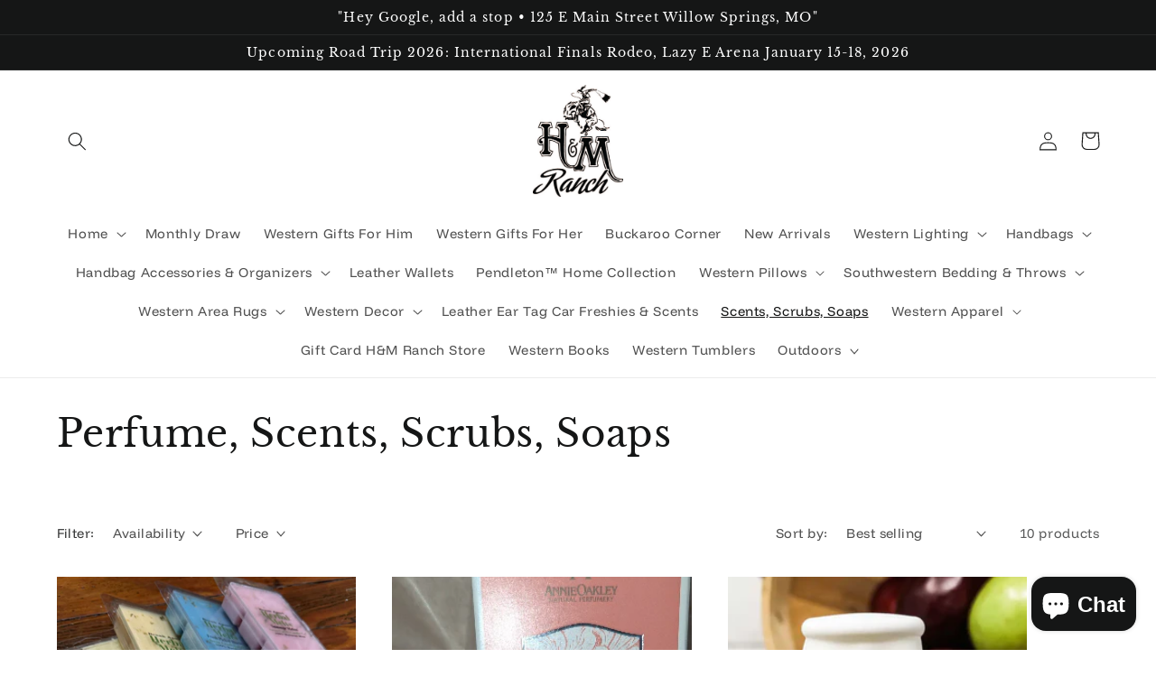

--- FILE ---
content_type: text/html; charset=utf-8
request_url: https://hmranchstore.com/collections/soaps-and-scrubs
body_size: 39922
content:
<!doctype html>
<html class="no-js" lang="en">
  <head>
    <meta charset="utf-8">
    <meta http-equiv="X-UA-Compatible" content="IE=edge">
    <meta name="viewport" content="width=device-width,initial-scale=1">
    <meta name="theme-color" content="">
    <link rel="canonical" href="https://hmranchstore.com/collections/soaps-and-scrubs">
    <link rel="preconnect" href="https://cdn.shopify.com" crossorigin><link rel="icon" type="image/png" href="//hmranchstore.com/cdn/shop/files/trademark_logo_black_2_d8c99b5a-fdf6-45c8-8abe-cf0f5d4f87ed.png?crop=center&height=32&v=1664575813&width=32"><link rel="preconnect" href="https://fonts.shopifycdn.com" crossorigin><title>
      Perfume, Scents, Scrubs, Soaps
 &ndash; H&amp;M Ranch Store</title>

    
      <meta name="description" content="Featuring the Roan Cow Collection - small batch poured, made with full fat, no water added fresh Goats Milk. Sourced from a quaint local goat farm near the Roan Cow Headquarters. All soap is wire cut, each bar is handled with individual care, right down to the detailed packaging. ***Expect a clean, fresh experience, no">
    

    

<meta property="og:site_name" content="H&amp;M Ranch Store">
<meta property="og:url" content="https://hmranchstore.com/collections/soaps-and-scrubs">
<meta property="og:title" content="Perfume, Scents, Scrubs, Soaps">
<meta property="og:type" content="website">
<meta property="og:description" content="Featuring the Roan Cow Collection - small batch poured, made with full fat, no water added fresh Goats Milk. Sourced from a quaint local goat farm near the Roan Cow Headquarters. All soap is wire cut, each bar is handled with individual care, right down to the detailed packaging. ***Expect a clean, fresh experience, no"><meta property="og:image" content="http://hmranchstore.com/cdn/shop/collections/20220203_101244.jpg?v=1643905016">
  <meta property="og:image:secure_url" content="https://hmranchstore.com/cdn/shop/collections/20220203_101244.jpg?v=1643905016">
  <meta property="og:image:width" content="3000">
  <meta property="og:image:height" content="4000"><meta name="twitter:card" content="summary_large_image">
<meta name="twitter:title" content="Perfume, Scents, Scrubs, Soaps">
<meta name="twitter:description" content="Featuring the Roan Cow Collection - small batch poured, made with full fat, no water added fresh Goats Milk. Sourced from a quaint local goat farm near the Roan Cow Headquarters. All soap is wire cut, each bar is handled with individual care, right down to the detailed packaging. ***Expect a clean, fresh experience, no">


    <script src="//hmranchstore.com/cdn/shop/t/16/assets/global.js?v=24850326154503943211658424956" defer="defer"></script>
    <script>window.performance && window.performance.mark && window.performance.mark('shopify.content_for_header.start');</script><meta id="shopify-digital-wallet" name="shopify-digital-wallet" content="/6771551/digital_wallets/dialog">
<meta name="shopify-checkout-api-token" content="30dddb117dcd094da1192b8d272f65c4">
<meta id="in-context-paypal-metadata" data-shop-id="6771551" data-venmo-supported="true" data-environment="production" data-locale="en_US" data-paypal-v4="true" data-currency="USD">
<link rel="alternate" type="application/atom+xml" title="Feed" href="/collections/soaps-and-scrubs.atom" />
<link rel="alternate" type="application/json+oembed" href="https://hmranchstore.com/collections/soaps-and-scrubs.oembed">
<script async="async" src="/checkouts/internal/preloads.js?locale=en-US"></script>
<link rel="preconnect" href="https://shop.app" crossorigin="anonymous">
<script async="async" src="https://shop.app/checkouts/internal/preloads.js?locale=en-US&shop_id=6771551" crossorigin="anonymous"></script>
<script id="apple-pay-shop-capabilities" type="application/json">{"shopId":6771551,"countryCode":"US","currencyCode":"USD","merchantCapabilities":["supports3DS"],"merchantId":"gid:\/\/shopify\/Shop\/6771551","merchantName":"H\u0026M Ranch Store","requiredBillingContactFields":["postalAddress","email"],"requiredShippingContactFields":["postalAddress","email"],"shippingType":"shipping","supportedNetworks":["visa","masterCard","amex","discover","elo","jcb"],"total":{"type":"pending","label":"H\u0026M Ranch Store","amount":"1.00"},"shopifyPaymentsEnabled":true,"supportsSubscriptions":true}</script>
<script id="shopify-features" type="application/json">{"accessToken":"30dddb117dcd094da1192b8d272f65c4","betas":["rich-media-storefront-analytics"],"domain":"hmranchstore.com","predictiveSearch":true,"shopId":6771551,"locale":"en"}</script>
<script>var Shopify = Shopify || {};
Shopify.shop = "h-m-valley-ranch-store.myshopify.com";
Shopify.locale = "en";
Shopify.currency = {"active":"USD","rate":"1.0"};
Shopify.country = "US";
Shopify.theme = {"name":"Studio","id":122478821481,"schema_name":"Studio","schema_version":"3.0.1","theme_store_id":1431,"role":"main"};
Shopify.theme.handle = "null";
Shopify.theme.style = {"id":null,"handle":null};
Shopify.cdnHost = "hmranchstore.com/cdn";
Shopify.routes = Shopify.routes || {};
Shopify.routes.root = "/";</script>
<script type="module">!function(o){(o.Shopify=o.Shopify||{}).modules=!0}(window);</script>
<script>!function(o){function n(){var o=[];function n(){o.push(Array.prototype.slice.apply(arguments))}return n.q=o,n}var t=o.Shopify=o.Shopify||{};t.loadFeatures=n(),t.autoloadFeatures=n()}(window);</script>
<script>
  window.ShopifyPay = window.ShopifyPay || {};
  window.ShopifyPay.apiHost = "shop.app\/pay";
  window.ShopifyPay.redirectState = null;
</script>
<script id="shop-js-analytics" type="application/json">{"pageType":"collection"}</script>
<script defer="defer" async type="module" src="//hmranchstore.com/cdn/shopifycloud/shop-js/modules/v2/client.init-shop-cart-sync_IZsNAliE.en.esm.js"></script>
<script defer="defer" async type="module" src="//hmranchstore.com/cdn/shopifycloud/shop-js/modules/v2/chunk.common_0OUaOowp.esm.js"></script>
<script type="module">
  await import("//hmranchstore.com/cdn/shopifycloud/shop-js/modules/v2/client.init-shop-cart-sync_IZsNAliE.en.esm.js");
await import("//hmranchstore.com/cdn/shopifycloud/shop-js/modules/v2/chunk.common_0OUaOowp.esm.js");

  window.Shopify.SignInWithShop?.initShopCartSync?.({"fedCMEnabled":true,"windoidEnabled":true});

</script>
<script>
  window.Shopify = window.Shopify || {};
  if (!window.Shopify.featureAssets) window.Shopify.featureAssets = {};
  window.Shopify.featureAssets['shop-js'] = {"shop-cart-sync":["modules/v2/client.shop-cart-sync_DLOhI_0X.en.esm.js","modules/v2/chunk.common_0OUaOowp.esm.js"],"init-fed-cm":["modules/v2/client.init-fed-cm_C6YtU0w6.en.esm.js","modules/v2/chunk.common_0OUaOowp.esm.js"],"shop-button":["modules/v2/client.shop-button_BCMx7GTG.en.esm.js","modules/v2/chunk.common_0OUaOowp.esm.js"],"shop-cash-offers":["modules/v2/client.shop-cash-offers_BT26qb5j.en.esm.js","modules/v2/chunk.common_0OUaOowp.esm.js","modules/v2/chunk.modal_CGo_dVj3.esm.js"],"init-windoid":["modules/v2/client.init-windoid_B9PkRMql.en.esm.js","modules/v2/chunk.common_0OUaOowp.esm.js"],"init-shop-email-lookup-coordinator":["modules/v2/client.init-shop-email-lookup-coordinator_DZkqjsbU.en.esm.js","modules/v2/chunk.common_0OUaOowp.esm.js"],"shop-toast-manager":["modules/v2/client.shop-toast-manager_Di2EnuM7.en.esm.js","modules/v2/chunk.common_0OUaOowp.esm.js"],"shop-login-button":["modules/v2/client.shop-login-button_BtqW_SIO.en.esm.js","modules/v2/chunk.common_0OUaOowp.esm.js","modules/v2/chunk.modal_CGo_dVj3.esm.js"],"avatar":["modules/v2/client.avatar_BTnouDA3.en.esm.js"],"pay-button":["modules/v2/client.pay-button_CWa-C9R1.en.esm.js","modules/v2/chunk.common_0OUaOowp.esm.js"],"init-shop-cart-sync":["modules/v2/client.init-shop-cart-sync_IZsNAliE.en.esm.js","modules/v2/chunk.common_0OUaOowp.esm.js"],"init-customer-accounts":["modules/v2/client.init-customer-accounts_DenGwJTU.en.esm.js","modules/v2/client.shop-login-button_BtqW_SIO.en.esm.js","modules/v2/chunk.common_0OUaOowp.esm.js","modules/v2/chunk.modal_CGo_dVj3.esm.js"],"init-shop-for-new-customer-accounts":["modules/v2/client.init-shop-for-new-customer-accounts_JdHXxpS9.en.esm.js","modules/v2/client.shop-login-button_BtqW_SIO.en.esm.js","modules/v2/chunk.common_0OUaOowp.esm.js","modules/v2/chunk.modal_CGo_dVj3.esm.js"],"init-customer-accounts-sign-up":["modules/v2/client.init-customer-accounts-sign-up_D6__K_p8.en.esm.js","modules/v2/client.shop-login-button_BtqW_SIO.en.esm.js","modules/v2/chunk.common_0OUaOowp.esm.js","modules/v2/chunk.modal_CGo_dVj3.esm.js"],"checkout-modal":["modules/v2/client.checkout-modal_C_ZQDY6s.en.esm.js","modules/v2/chunk.common_0OUaOowp.esm.js","modules/v2/chunk.modal_CGo_dVj3.esm.js"],"shop-follow-button":["modules/v2/client.shop-follow-button_XetIsj8l.en.esm.js","modules/v2/chunk.common_0OUaOowp.esm.js","modules/v2/chunk.modal_CGo_dVj3.esm.js"],"lead-capture":["modules/v2/client.lead-capture_DvA72MRN.en.esm.js","modules/v2/chunk.common_0OUaOowp.esm.js","modules/v2/chunk.modal_CGo_dVj3.esm.js"],"shop-login":["modules/v2/client.shop-login_ClXNxyh6.en.esm.js","modules/v2/chunk.common_0OUaOowp.esm.js","modules/v2/chunk.modal_CGo_dVj3.esm.js"],"payment-terms":["modules/v2/client.payment-terms_CNlwjfZz.en.esm.js","modules/v2/chunk.common_0OUaOowp.esm.js","modules/v2/chunk.modal_CGo_dVj3.esm.js"]};
</script>
<script>(function() {
  var isLoaded = false;
  function asyncLoad() {
    if (isLoaded) return;
    isLoaded = true;
    var urls = ["https:\/\/sdk.postscript.io\/sdk-script-loader.bundle.js?shopId=146472\u0026shop=h-m-valley-ranch-store.myshopify.com"];
    for (var i = 0; i < urls.length; i++) {
      var s = document.createElement('script');
      s.type = 'text/javascript';
      s.async = true;
      s.src = urls[i];
      var x = document.getElementsByTagName('script')[0];
      x.parentNode.insertBefore(s, x);
    }
  };
  if(window.attachEvent) {
    window.attachEvent('onload', asyncLoad);
  } else {
    window.addEventListener('load', asyncLoad, false);
  }
})();</script>
<script id="__st">var __st={"a":6771551,"offset":-21600,"reqid":"8794469e-3bfe-45c6-9c3c-21e5800c96f1-1768544290","pageurl":"hmranchstore.com\/collections\/soaps-and-scrubs","u":"f462ba7d8ba7","p":"collection","rtyp":"collection","rid":265163145321};</script>
<script>window.ShopifyPaypalV4VisibilityTracking = true;</script>
<script id="captcha-bootstrap">!function(){'use strict';const t='contact',e='account',n='new_comment',o=[[t,t],['blogs',n],['comments',n],[t,'customer']],c=[[e,'customer_login'],[e,'guest_login'],[e,'recover_customer_password'],[e,'create_customer']],r=t=>t.map((([t,e])=>`form[action*='/${t}']:not([data-nocaptcha='true']) input[name='form_type'][value='${e}']`)).join(','),a=t=>()=>t?[...document.querySelectorAll(t)].map((t=>t.form)):[];function s(){const t=[...o],e=r(t);return a(e)}const i='password',u='form_key',d=['recaptcha-v3-token','g-recaptcha-response','h-captcha-response',i],f=()=>{try{return window.sessionStorage}catch{return}},m='__shopify_v',_=t=>t.elements[u];function p(t,e,n=!1){try{const o=window.sessionStorage,c=JSON.parse(o.getItem(e)),{data:r}=function(t){const{data:e,action:n}=t;return t[m]||n?{data:e,action:n}:{data:t,action:n}}(c);for(const[e,n]of Object.entries(r))t.elements[e]&&(t.elements[e].value=n);n&&o.removeItem(e)}catch(o){console.error('form repopulation failed',{error:o})}}const l='form_type',E='cptcha';function T(t){t.dataset[E]=!0}const w=window,h=w.document,L='Shopify',v='ce_forms',y='captcha';let A=!1;((t,e)=>{const n=(g='f06e6c50-85a8-45c8-87d0-21a2b65856fe',I='https://cdn.shopify.com/shopifycloud/storefront-forms-hcaptcha/ce_storefront_forms_captcha_hcaptcha.v1.5.2.iife.js',D={infoText:'Protected by hCaptcha',privacyText:'Privacy',termsText:'Terms'},(t,e,n)=>{const o=w[L][v],c=o.bindForm;if(c)return c(t,g,e,D).then(n);var r;o.q.push([[t,g,e,D],n]),r=I,A||(h.body.append(Object.assign(h.createElement('script'),{id:'captcha-provider',async:!0,src:r})),A=!0)});var g,I,D;w[L]=w[L]||{},w[L][v]=w[L][v]||{},w[L][v].q=[],w[L][y]=w[L][y]||{},w[L][y].protect=function(t,e){n(t,void 0,e),T(t)},Object.freeze(w[L][y]),function(t,e,n,w,h,L){const[v,y,A,g]=function(t,e,n){const i=e?o:[],u=t?c:[],d=[...i,...u],f=r(d),m=r(i),_=r(d.filter((([t,e])=>n.includes(e))));return[a(f),a(m),a(_),s()]}(w,h,L),I=t=>{const e=t.target;return e instanceof HTMLFormElement?e:e&&e.form},D=t=>v().includes(t);t.addEventListener('submit',(t=>{const e=I(t);if(!e)return;const n=D(e)&&!e.dataset.hcaptchaBound&&!e.dataset.recaptchaBound,o=_(e),c=g().includes(e)&&(!o||!o.value);(n||c)&&t.preventDefault(),c&&!n&&(function(t){try{if(!f())return;!function(t){const e=f();if(!e)return;const n=_(t);if(!n)return;const o=n.value;o&&e.removeItem(o)}(t);const e=Array.from(Array(32),(()=>Math.random().toString(36)[2])).join('');!function(t,e){_(t)||t.append(Object.assign(document.createElement('input'),{type:'hidden',name:u})),t.elements[u].value=e}(t,e),function(t,e){const n=f();if(!n)return;const o=[...t.querySelectorAll(`input[type='${i}']`)].map((({name:t})=>t)),c=[...d,...o],r={};for(const[a,s]of new FormData(t).entries())c.includes(a)||(r[a]=s);n.setItem(e,JSON.stringify({[m]:1,action:t.action,data:r}))}(t,e)}catch(e){console.error('failed to persist form',e)}}(e),e.submit())}));const S=(t,e)=>{t&&!t.dataset[E]&&(n(t,e.some((e=>e===t))),T(t))};for(const o of['focusin','change'])t.addEventListener(o,(t=>{const e=I(t);D(e)&&S(e,y())}));const B=e.get('form_key'),M=e.get(l),P=B&&M;t.addEventListener('DOMContentLoaded',(()=>{const t=y();if(P)for(const e of t)e.elements[l].value===M&&p(e,B);[...new Set([...A(),...v().filter((t=>'true'===t.dataset.shopifyCaptcha))])].forEach((e=>S(e,t)))}))}(h,new URLSearchParams(w.location.search),n,t,e,['guest_login'])})(!0,!0)}();</script>
<script integrity="sha256-4kQ18oKyAcykRKYeNunJcIwy7WH5gtpwJnB7kiuLZ1E=" data-source-attribution="shopify.loadfeatures" defer="defer" src="//hmranchstore.com/cdn/shopifycloud/storefront/assets/storefront/load_feature-a0a9edcb.js" crossorigin="anonymous"></script>
<script crossorigin="anonymous" defer="defer" src="//hmranchstore.com/cdn/shopifycloud/storefront/assets/shopify_pay/storefront-65b4c6d7.js?v=20250812"></script>
<script data-source-attribution="shopify.dynamic_checkout.dynamic.init">var Shopify=Shopify||{};Shopify.PaymentButton=Shopify.PaymentButton||{isStorefrontPortableWallets:!0,init:function(){window.Shopify.PaymentButton.init=function(){};var t=document.createElement("script");t.src="https://hmranchstore.com/cdn/shopifycloud/portable-wallets/latest/portable-wallets.en.js",t.type="module",document.head.appendChild(t)}};
</script>
<script data-source-attribution="shopify.dynamic_checkout.buyer_consent">
  function portableWalletsHideBuyerConsent(e){var t=document.getElementById("shopify-buyer-consent"),n=document.getElementById("shopify-subscription-policy-button");t&&n&&(t.classList.add("hidden"),t.setAttribute("aria-hidden","true"),n.removeEventListener("click",e))}function portableWalletsShowBuyerConsent(e){var t=document.getElementById("shopify-buyer-consent"),n=document.getElementById("shopify-subscription-policy-button");t&&n&&(t.classList.remove("hidden"),t.removeAttribute("aria-hidden"),n.addEventListener("click",e))}window.Shopify?.PaymentButton&&(window.Shopify.PaymentButton.hideBuyerConsent=portableWalletsHideBuyerConsent,window.Shopify.PaymentButton.showBuyerConsent=portableWalletsShowBuyerConsent);
</script>
<script data-source-attribution="shopify.dynamic_checkout.cart.bootstrap">document.addEventListener("DOMContentLoaded",(function(){function t(){return document.querySelector("shopify-accelerated-checkout-cart, shopify-accelerated-checkout")}if(t())Shopify.PaymentButton.init();else{new MutationObserver((function(e,n){t()&&(Shopify.PaymentButton.init(),n.disconnect())})).observe(document.body,{childList:!0,subtree:!0})}}));
</script>
<link id="shopify-accelerated-checkout-styles" rel="stylesheet" media="screen" href="https://hmranchstore.com/cdn/shopifycloud/portable-wallets/latest/accelerated-checkout-backwards-compat.css" crossorigin="anonymous">
<style id="shopify-accelerated-checkout-cart">
        #shopify-buyer-consent {
  margin-top: 1em;
  display: inline-block;
  width: 100%;
}

#shopify-buyer-consent.hidden {
  display: none;
}

#shopify-subscription-policy-button {
  background: none;
  border: none;
  padding: 0;
  text-decoration: underline;
  font-size: inherit;
  cursor: pointer;
}

#shopify-subscription-policy-button::before {
  box-shadow: none;
}

      </style>
<script id="sections-script" data-sections="header,footer" defer="defer" src="//hmranchstore.com/cdn/shop/t/16/compiled_assets/scripts.js?6681"></script>
<script>window.performance && window.performance.mark && window.performance.mark('shopify.content_for_header.end');</script>


    <style data-shopify>
      @font-face {
  font-family: "Funnel Display";
  font-weight: 400;
  font-style: normal;
  font-display: swap;
  src: url("//hmranchstore.com/cdn/fonts/funnel_display/funneldisplay_n4.c0b8681281465c7b4cb3fa2b389774fcb300e9e6.woff2") format("woff2"),
       url("//hmranchstore.com/cdn/fonts/funnel_display/funneldisplay_n4.37c962c73103e431616cccd241a7a41490c088f7.woff") format("woff");
}

      @font-face {
  font-family: "Funnel Display";
  font-weight: 700;
  font-style: normal;
  font-display: swap;
  src: url("//hmranchstore.com/cdn/fonts/funnel_display/funneldisplay_n7.36527bfd338b83828afb8e1524bfef43804c6f5c.woff2") format("woff2"),
       url("//hmranchstore.com/cdn/fonts/funnel_display/funneldisplay_n7.327680375c78bfa4df71bc75456c6cb3ff384271.woff") format("woff");
}

      
      
      @font-face {
  font-family: "Libre Baskerville";
  font-weight: 400;
  font-style: normal;
  font-display: swap;
  src: url("//hmranchstore.com/cdn/fonts/libre_baskerville/librebaskerville_n4.2ec9ee517e3ce28d5f1e6c6e75efd8a97e59c189.woff2") format("woff2"),
       url("//hmranchstore.com/cdn/fonts/libre_baskerville/librebaskerville_n4.323789551b85098885c8eccedfb1bd8f25f56007.woff") format("woff");
}


      :root {
        --font-body-family: "Funnel Display", sans-serif;
        --font-body-style: normal;
        --font-body-weight: 400;
        --font-body-weight-bold: 700;

        --font-heading-family: "Libre Baskerville", serif;
        --font-heading-style: normal;
        --font-heading-weight: 400;

        --font-body-scale: 1.05;
        --font-heading-scale: 1.0;

        --color-base-text: 21, 22, 22;
        --color-shadow: 21, 22, 22;
        --color-base-background-1: 255, 255, 255;
        --color-base-background-2: 235, 236, 237;
        --color-base-solid-button-labels: 255, 255, 255;
        --color-base-outline-button-labels: 255, 255, 255;
        --color-base-accent-1: 21, 22, 22;
        --color-base-accent-2: 21, 22, 22;
        --payment-terms-background-color: #ffffff;

        --gradient-base-background-1: #ffffff;
        --gradient-base-background-2: #ebeced;
        --gradient-base-accent-1: #151616;
        --gradient-base-accent-2: #151616;

        --media-padding: px;
        --media-border-opacity: 0.05;
        --media-border-width: 0px;
        --media-radius: 0px;
        --media-shadow-opacity: 0.0;
        --media-shadow-horizontal-offset: 0px;
        --media-shadow-vertical-offset: 0px;
        --media-shadow-blur-radius: 0px;
        --media-shadow-visible: 0;

        --page-width: 120rem;
        --page-width-margin: 0rem;

        --card-image-padding: 0.0rem;
        --card-corner-radius: 0.0rem;
        --card-text-alignment: center;
        --card-border-width: 0.0rem;
        --card-border-opacity: 0.0;
        --card-shadow-opacity: 0.1;
        --card-shadow-visible: 1;
        --card-shadow-horizontal-offset: 0.0rem;
        --card-shadow-vertical-offset: 0.0rem;
        --card-shadow-blur-radius: 0.0rem;

        --badge-corner-radius: 0.4rem;

        --popup-border-width: 0px;
        --popup-border-opacity: 0.1;
        --popup-corner-radius: 0px;
        --popup-shadow-opacity: 0.1;
        --popup-shadow-horizontal-offset: 6px;
        --popup-shadow-vertical-offset: 6px;
        --popup-shadow-blur-radius: 25px;

        --drawer-border-width: 1px;
        --drawer-border-opacity: 0.1;
        --drawer-shadow-opacity: 0.0;
        --drawer-shadow-horizontal-offset: 0px;
        --drawer-shadow-vertical-offset: 0px;
        --drawer-shadow-blur-radius: 0px;

        --spacing-sections-desktop: 0px;
        --spacing-sections-mobile: 0px;

        --grid-desktop-vertical-spacing: 40px;
        --grid-desktop-horizontal-spacing: 40px;
        --grid-mobile-vertical-spacing: 20px;
        --grid-mobile-horizontal-spacing: 20px;

        --text-boxes-border-opacity: 0.2;
        --text-boxes-border-width: 0px;
        --text-boxes-radius: 0px;
        --text-boxes-shadow-opacity: 0.0;
        --text-boxes-shadow-visible: 0;
        --text-boxes-shadow-horizontal-offset: 0px;
        --text-boxes-shadow-vertical-offset: 0px;
        --text-boxes-shadow-blur-radius: 0px;

        --buttons-radius: 40px;
        --buttons-radius-outset: 41px;
        --buttons-border-width: 1px;
        --buttons-border-opacity: 1.0;
        --buttons-shadow-opacity: 0.1;
        --buttons-shadow-visible: 1;
        --buttons-shadow-horizontal-offset: 2px;
        --buttons-shadow-vertical-offset: 2px;
        --buttons-shadow-blur-radius: 5px;
        --buttons-border-offset: 0.3px;

        --inputs-radius: 2px;
        --inputs-border-width: 2px;
        --inputs-border-opacity: 0.15;
        --inputs-shadow-opacity: 0.05;
        --inputs-shadow-horizontal-offset: 2px;
        --inputs-margin-offset: 2px;
        --inputs-shadow-vertical-offset: 2px;
        --inputs-shadow-blur-radius: 5px;
        --inputs-radius-outset: 4px;

        --variant-pills-radius: 40px;
        --variant-pills-border-width: 1px;
        --variant-pills-border-opacity: 0.55;
        --variant-pills-shadow-opacity: 0.0;
        --variant-pills-shadow-horizontal-offset: 0px;
        --variant-pills-shadow-vertical-offset: 0px;
        --variant-pills-shadow-blur-radius: 0px;
      }

      *,
      *::before,
      *::after {
        box-sizing: inherit;
      }

      html {
        box-sizing: border-box;
        font-size: calc(var(--font-body-scale) * 62.5%);
        height: 100%;
      }

      body {
        display: grid;
        grid-template-rows: auto auto 1fr auto;
        grid-template-columns: 100%;
        min-height: 100%;
        margin: 0;
        font-size: 1.5rem;
        letter-spacing: 0.06rem;
        line-height: calc(1 + 0.8 / var(--font-body-scale));
        font-family: var(--font-body-family);
        font-style: var(--font-body-style);
        font-weight: var(--font-body-weight);
      }

      @media screen and (min-width: 750px) {
        body {
          font-size: 1.6rem;
        }
      }
    </style>

    <link href="//hmranchstore.com/cdn/shop/t/16/assets/base.css?v=19666067365360246481658424958" rel="stylesheet" type="text/css" media="all" />
<link rel="preload" as="font" href="//hmranchstore.com/cdn/fonts/funnel_display/funneldisplay_n4.c0b8681281465c7b4cb3fa2b389774fcb300e9e6.woff2" type="font/woff2" crossorigin><link rel="preload" as="font" href="//hmranchstore.com/cdn/fonts/libre_baskerville/librebaskerville_n4.2ec9ee517e3ce28d5f1e6c6e75efd8a97e59c189.woff2" type="font/woff2" crossorigin><link rel="stylesheet" href="//hmranchstore.com/cdn/shop/t/16/assets/component-predictive-search.css?v=165644661289088488651658424956" media="print" onload="this.media='all'"><script>document.documentElement.className = document.documentElement.className.replace('no-js', 'js');
    if (Shopify.designMode) {
      document.documentElement.classList.add('shopify-design-mode');
    }
    </script>
  <!-- BEGIN app block: shopify://apps/buddha-mega-menu-navigation/blocks/megamenu/dbb4ce56-bf86-4830-9b3d-16efbef51c6f -->
<script>
        var productImageAndPrice = [],
            collectionImages = [],
            articleImages = [],
            mmLivIcons = false,
            mmFlipClock = false,
            mmFixesUseJquery = false,
            mmNumMMI = 4,
            mmSchemaTranslation = {},
            mmMenuStrings =  [] ,
            mmShopLocale = "en",
            mmShopLocaleCollectionsRoute = "/collections",
            mmSchemaDesignJSON = [{"action":"design","setting":"font_family","value":"Default"},{"action":"design","setting":"font_size","value":"13px"},{"action":"design","setting":"text_color","value":"#222222"},{"action":"design","setting":"link_hover_color","value":"#0da19a"},{"action":"design","setting":"link_color","value":"#4e4e4e"},{"action":"design","setting":"background_hover_color","value":"#f9f9f9"},{"action":"design","setting":"background_color","value":"#ffffff"},{"action":"design","setting":"price_color","value":"#0da19a"},{"action":"design","setting":"contact_right_btn_text_color","value":"#ffffff"},{"action":"design","setting":"contact_right_btn_bg_color","value":"#3A3A3A"},{"action":"design","setting":"contact_left_bg_color","value":"#3A3A3A"},{"action":"design","setting":"contact_left_alt_color","value":"#CCCCCC"},{"action":"design","setting":"contact_left_text_color","value":"#f1f1f0"},{"action":"design","setting":"addtocart_enable","value":"true"},{"action":"design","setting":"addtocart_text_color","value":"#333333"},{"action":"design","setting":"addtocart_background_color","value":"#ffffff"},{"action":"design","setting":"addtocart_text_hover_color","value":"#ffffff"},{"action":"design","setting":"addtocart_background_hover_color","value":"#0da19a"},{"action":"design","setting":"countdown_color","value":"#ffffff"},{"action":"design","setting":"countdown_background_color","value":"#333333"},{"action":"design","setting":"vertical_font_family","value":"Default"},{"action":"design","setting":"vertical_font_size","value":"13px"},{"action":"design","setting":"vertical_text_color","value":"#ffffff"},{"action":"design","setting":"vertical_link_color","value":"#ffffff"},{"action":"design","setting":"vertical_link_hover_color","value":"#ffffff"},{"action":"design","setting":"vertical_price_color","value":"#ffffff"},{"action":"design","setting":"vertical_contact_right_btn_text_color","value":"#ffffff"},{"action":"design","setting":"vertical_addtocart_enable","value":"true"},{"action":"design","setting":"vertical_addtocart_text_color","value":"#ffffff"},{"action":"design","setting":"vertical_countdown_color","value":"#ffffff"},{"action":"design","setting":"vertical_countdown_background_color","value":"#333333"},{"action":"design","setting":"vertical_background_color","value":"#017b86"},{"action":"design","setting":"vertical_addtocart_background_color","value":"#333333"},{"action":"design","setting":"vertical_contact_right_btn_bg_color","value":"#333333"},{"action":"design","setting":"vertical_contact_left_alt_color","value":"#333333"}],
            mmDomChangeSkipUl = "",
            buddhaMegaMenuShop = "h-m-valley-ranch-store.myshopify.com",
            mmWireframeCompression = "0",
            mmExtensionAssetUrl = "https://cdn.shopify.com/extensions/019abe06-4a3f-7763-88da-170e1b54169b/mega-menu-151/assets/";var bestSellersHTML = '<ul class="mm-product-list mm-best-sellers">\<li><div class="mm-list-image"><a data-href="/products/freshie-scents" href="/products/freshie-scents" tabindex="-1"><img data-src="//hmranchstore.com/cdn/shop/products/image_55415491_12.jpg?v=1654636911&width=120" /></a></div><div class="mm-list-info"><a class="mm-product-name" href="/products/freshie-scents" data-href="/products/freshie-scents">Car Freshie Spray, 1oz. bottle</a><div class="mega-menu-prices"><span class="mega-menu-price"><span class="money">$ 12.99</span></span></div><div class="mm-add-to-cart"><div varid="39620236247145"  onclick="mmAddToCart(this)">Add to cart</div></div></div></li>\<li><div class="mm-list-image"><a data-href="/products/leather-ear-tag-car-freshie-arrow-initial" href="/products/leather-ear-tag-car-freshie-arrow-initial" tabindex="-1"><img data-src="//hmranchstore.com/cdn/shop/products/20210927_172823.jpg?v=1655137075&width=120" /></a></div><div class="mm-list-info"><a class="mm-product-name" href="/products/leather-ear-tag-car-freshie-arrow-initial" data-href="/products/leather-ear-tag-car-freshie-arrow-initial">Leather Ear Tag Car Freshie, Arrow Initial</a><div class="mega-menu-prices"><span class="mega-menu-price"><span class="money">$ 14.99</span></span></div><div class="mm-add-to-cart"><div varid="39637717090409"  onclick="mmAddToCart(this)">Add to cart</div></div></div></li>\<li><div class="mm-list-image"><a data-href="/products/copy-of-rustic-charm-candle-12oz" href="/products/copy-of-rustic-charm-candle-12oz" tabindex="-1"><img data-src="//hmranchstore.com/cdn/shop/products/20221108_145953.jpg?v=1667943416&width=120" /></a></div><div class="mm-list-info"><a class="mm-product-name" href="/products/copy-of-rustic-charm-candle-12oz" data-href="/products/copy-of-rustic-charm-candle-12oz">Rustic Charm Freshie Spray, 4oz bottle</a><div class="mega-menu-prices"><span class="mega-menu-price"><span class="money">$ 14.95</span></span></div><div class="mm-add-to-cart"><div varid="40412564127849"  onclick="mmAddToCart(this)">Add to cart</div></div></div></li>\<li><div class="mm-list-image"><a data-href="/products/leather-ear-tag-car-freshie-pendleton" href="/products/leather-ear-tag-car-freshie-pendleton" tabindex="-1"><img data-src="//hmranchstore.com/cdn/shop/products/20210913_141800.jpg?v=1655138149&width=120" /></a></div><div class="mm-list-info"><a class="mm-product-name" href="/products/leather-ear-tag-car-freshie-pendleton" data-href="/products/leather-ear-tag-car-freshie-pendleton">Leather Ear Tag Car Freshie, Wool Inlay</a><div class="mega-menu-prices"><span class="mega-menu-price"><span class="money">$ 14.99</span></span></div><div class="mm-add-to-cart"><div varid="39623556366441"  onclick="mmAddToCart(this)">Add to cart</div></div></div></li>\</ul>';var newestProductsHTML = '';/* get link lists api */
        var linkLists={"main-menu" : {"title":"Menu", "items":["/","/collections/monthly-draw","/collections/western-gifts-for-him","/collections/western-gifts-for-her","/collections/buckaroo-corner","/collections/ready-to-ship-handbags","/collections/western-lighting","/collections/handbags","/collections/accessories-for-handbags","/collections/leather-wallets","/collections/pendleton-home-collection","/collections/western-pillows","/collections/southwest-bedding","/collections/cowhide-rugs","/collections/western-decor","/collections/car-fresheners","/collections/soaps-and-scrubs","/collections/western-apparel-1","/collections/gift-card-h-m-ranch-store","/collections/western-books","/collections/western-tumblers","/collections/wind-chimes",]},"footer" : {"title":"Footer", "items":["/","/collections","/search","/pages/about-us",]},"customer-account-main-menu" : {"title":"Customer account main menu", "items":["/","https://shopify.com/6771551/account/orders?locale=en&amp;region_country=US",]},};/*ENDPARSE*/

        linkLists["force-mega-menu"]={};linkLists["force-mega-menu"].title="Studio Theme - Mega Menu";linkLists["force-mega-menu"].items=[1];

        /* set product prices */productImageAndPrice[4345730072681] = ['//hmranchstore.com/cdn/shop/products/20211223_130518.jpg?v=1654716316&width=240', 0.75, '<span class="mega-menu-price"><span class="money">$ 25.00</span></span>', 31673154961513, ""];/* get the collection images *//* get the article images *//* customer fixes */
        var mmThemeFixesBefore = function(){ if (selectedMenu=="force-mega-menu" && tempMenuObject.u.matches(".list-menu.list-menu--inline")) { tempMenuObject.forceMenu = true; tempMenuObject.liClasses = ""; tempMenuObject.aClasses = "header__menu-item list-menu__item link focus-inset"; tempMenuObject.liItems = tempMenuObject.u.children; } else if (selectedMenu=="force-mega-menu" && tempMenuObject.u.matches("nav>.menu-drawer__menu.list-menu")) { tempMenuObject.forceMenu = true; tempMenuObject.liClasses = ""; tempMenuObject.aClasses = "menu-drawer__menu-item list-menu__item link link--text focus-inset"; tempMenuObject.liItems = tempMenuObject.u.children; } }; var mmThemeFixesAfter = function(){ mmAddStyle(" .header__icons {z-index: 1003;} ", "themeScript"); }; 
        

        var mmWireframe = {"html" : "<li class=\"buddha-menu-item\"  ><a data-href=\"/\" href=\"/\" aria-label=\"Home\" data-no-instant=\"\" onclick=\"mmGoToPage(this, event); return false;\"  ><span class=\"mm-title\">Home</span></a></li><li class=\"buddha-menu-item\"  ><a data-href=\"https://hmranchstore.com/pages/about-us\" href=\"https://hmranchstore.com/pages/about-us\" aria-label=\"About Us\" data-no-instant=\"\" onclick=\"mmGoToPage(this, event); return false;\"  ><span class=\"mm-title\">About Us</span></a></li><li class=\"buddha-menu-item\"  ><a data-href=\"/collections\" href=\"/collections\" aria-label=\"Collections\" data-no-instant=\"\" onclick=\"mmGoToPage(this, event); return false;\"  ><span class=\"mm-title\">Collections</span><i class=\"mm-arrow mm-angle-down\" aria-hidden=\"true\"></i><span class=\"toggle-menu-btn\" style=\"display:none;\" title=\"Toggle menu\" onclick=\"return toggleSubmenu(this)\"><span class=\"mm-arrow-icon\"><span class=\"bar-one\"></span><span class=\"bar-two\"></span></span></span></a><ul class=\"mm-submenu simple   mm-last-level\"><li item-type=\"link-list\"  ><div class=\"mega-menu-item-container\"  ><div class=\"mm-list-name\"  ><span  ><span class=\"mm-title\">Handbags</span></span></div><ul class=\"mm-submenu link-list   mm-last-level\"><li  ><a data-href=\"/collections/cowhide-purses-13x10x5\" href=\"/collections/cowhide-purses-13x10x5\" aria-label=\"Box Style, Cowhide and Leather Bags\" data-no-instant=\"\" onclick=\"mmGoToPage(this, event); return false;\"  ><span class=\"mm-title\">Box Style, Cowhide and Leather Bags</span></a></li><li  ><a data-href=\"/collections/bucket-bags\" href=\"/collections/bucket-bags\" aria-label=\"Bucket Bags\" data-no-instant=\"\" onclick=\"mmGoToPage(this, event); return false;\"  ><span class=\"mm-title\">Bucket Bags</span></a></li><li  ><a data-href=\"/collections/half-pint-crossbody-bag\" href=\"/collections/half-pint-crossbody-bag\" aria-label=\"Half Pint, Crossbody Bag\" data-no-instant=\"\" onclick=\"mmGoToPage(this, event); return false;\"  ><span class=\"mm-title\">Half Pint, Crossbody Bag</span></a></li><li  ><a data-href=\"/collections/cowhide-hobo-purse-small\" href=\"/collections/cowhide-hobo-purse-small\" aria-label=\"Hobo Bag, Small\" data-no-instant=\"\" onclick=\"mmGoToPage(this, event); return false;\"  ><span class=\"mm-title\">Hobo Bag, Small</span></a></li><li  ><a data-href=\"/collections/cowhide-hobo-bag-with-fringe\" href=\"/collections/cowhide-hobo-bag-with-fringe\" aria-label=\"Hobo Bag, Large\" data-no-instant=\"\" onclick=\"mmGoToPage(this, event); return false;\"  ><span class=\"mm-title\">Hobo Bag, Large</span></a></li><li  ><a data-href=\"/collections/mid-rise-collection\" href=\"/collections/mid-rise-collection\" aria-label=\"Mid Rise Collection\" data-no-instant=\"\" onclick=\"mmGoToPage(this, event); return false;\"  ><span class=\"mm-title\">Mid Rise Collection</span></a></li><li  ><a data-href=\"/collections/saddle-bag-style\" href=\"/collections/saddle-bag-style\" aria-label=\"Saddle Bag Collection\" data-no-instant=\"\" onclick=\"mmGoToPage(this, event); return false;\"  ><span class=\"mm-title\">Saddle Bag Collection</span></a></li><li  ><a data-href=\"/collections/wristlet-with-fringe\" href=\"/collections/wristlet-with-fringe\" aria-label=\"Wristlet with Fringe\" data-no-instant=\"\" onclick=\"mmGoToPage(this, event); return false;\"  ><span class=\"mm-title\">Wristlet with Fringe</span></a></li></ul></div></li><li item-type=\"link-list\"  ><div class=\"mega-menu-item-container\"  ><div class=\"mm-list-name\"  ><span  ><span class=\"mm-title\">Handbag Accessories</span></span></div><ul class=\"mm-submenu link-list   mm-last-level\"><li  ><a data-href=\"/collections/leather-bank-bag-makeup-bag\" href=\"/collections/leather-bank-bag-makeup-bag\" aria-label=\"Bank or Makeup Bags\" data-no-instant=\"\" onclick=\"mmGoToPage(this, event); return false;\"  ><span class=\"mm-title\">Bank or Makeup Bags</span></a></li><li  ><a data-href=\"/collections/coin-bags\" href=\"/collections/coin-bags\" aria-label=\"Coin Bags\" data-no-instant=\"\" onclick=\"mmGoToPage(this, event); return false;\"  ><span class=\"mm-title\">Coin Bags</span></a></li><li  ><a data-href=\"/collections/cosmetic-bag\" href=\"/collections/cosmetic-bag\" aria-label=\"Cosmetic Bags\" data-no-instant=\"\" onclick=\"mmGoToPage(this, event); return false;\"  ><span class=\"mm-title\">Cosmetic Bags</span></a></li><li  ><a data-href=\"/collections/leather-checkbook-covers\" href=\"/collections/leather-checkbook-covers\" aria-label=\"Leather Checkbook Covers\" data-no-instant=\"\" onclick=\"mmGoToPage(this, event); return false;\"  ><span class=\"mm-title\">Leather Checkbook Covers</span></a></li><li  ><a data-href=\"/collections/leather-wallets\" href=\"/collections/leather-wallets\" aria-label=\"Leather Wallets\" data-no-instant=\"\" onclick=\"mmGoToPage(this, event); return false;\"  ><span class=\"mm-title\">Leather Wallets</span></a></li></ul></div></li><li item-type=\"link-list\"  ><div class=\"mega-menu-item-container\"  ><div class=\"mm-list-name\"  ><span  ><span class=\"mm-title\">Western Decor</span></span></div><ul class=\"mm-submenu link-list   mm-last-level\"><li  ><a data-href=\"/collections/coasters-cowhide-and-leather\" href=\"/collections/coasters-cowhide-and-leather\" aria-label=\"Coasters, Cowhide and Leather\" data-no-instant=\"\" onclick=\"mmGoToPage(this, event); return false;\"  ><span class=\"mm-title\">Coasters, Cowhide and Leather</span></a></li><li  ><a data-href=\"/collections/calf-rugs\" href=\"/collections/calf-rugs\" aria-label=\"Calf Rugs\" data-no-instant=\"\" onclick=\"mmGoToPage(this, event); return false;\"  ><span class=\"mm-title\">Calf Rugs</span></a></li><li  ><a data-href=\"/collections/cowhide-rugs\" href=\"/collections/cowhide-rugs\" aria-label=\"Cowhide Rugs\" data-no-instant=\"\" onclick=\"mmGoToPage(this, event); return false;\"  ><span class=\"mm-title\">Cowhide Rugs</span></a></li><li  ><a data-href=\"/products/sheep-skin-rug-charcoal-grey\" href=\"/products/sheep-skin-rug-charcoal-grey\" aria-label=\"Sheep Skin Rug\" data-no-instant=\"\" onclick=\"mmGoToPage(this, event); return false;\"  ><span class=\"mm-title\">Sheep Skin Rug</span></a></li><li  ><a data-href=\"/collections/leather-pillows\" href=\"/collections/leather-pillows\" aria-label=\"Leather Pillows\" data-no-instant=\"\" onclick=\"mmGoToPage(this, event); return false;\"  ><span class=\"mm-title\">Leather Pillows</span></a></li><li  ><a data-href=\"/collections/woven-rugs-and-runners\" href=\"/collections/woven-rugs-and-runners\" aria-label=\"Woven Rugs and Runners\" data-no-instant=\"\" onclick=\"mmGoToPage(this, event); return false;\"  ><span class=\"mm-title\">Woven Rugs and Runners</span></a></li></ul></div></li><li item-type=\"featured-product\"  ><div class=\"mega-menu-item-container\"  ><div class=\"mm-image-container\"  ><div class=\"mm-image\"  ><a data-href=\"/products/h-m-ranch-store-gift-card\" href=\"/products/h-m-ranch-store-gift-card\" aria-label=\"H&M Ranch Store Gift Card\" data-no-instant=\"\" onclick=\"mmGoToPage(this, event); return false;\"  ><img data-src=\"https://cdn.shopify.com/s/files/1/0677/1551/products/JPEG_image_320x.jpg\"  class=\"get-product-image\"  data-id=\"4345730072681\"></a></div><div class=\"mm-label-wrap\"></div></div><a data-href=\"/products/h-m-ranch-store-gift-card\" href=\"/products/h-m-ranch-store-gift-card\" aria-label=\"H&M Ranch Store Gift Card\" data-no-instant=\"\" onclick=\"mmGoToPage(this, event); return false;\" class=\"mm-featured-title\"  ><span class=\"mm-title\">H&M Ranch Store Gift Card</span></a><div class=\"mega-menu-prices get-mega-menu-prices\" data-id=\"4345730072681\"></div><div class=\"mm-add-to-cart\"><div varid=\"\" onclick=\"mmAddToCart(this)\">Add to cart</div></div></div></li><li item-type=\"best-sellers\"  ><div class=\"mega-menu-item-container\"  ><div class=\"mm-list-name\"  ><span  ><span class=\"mm-title\">Most Popular</span></span></div><div id=\"bsWidget\"></div></li></ul></li><li class=\"buddha-menu-item\"  ><a data-href=\"/search\" href=\"/search\" aria-label=\"Search\" data-no-instant=\"\" onclick=\"mmGoToPage(this, event); return false;\"  ><span class=\"mm-title\">Search</span></a></li>" };

        function mmLoadJS(file, async = true) {
            let script = document.createElement("script");
            script.setAttribute("src", file);
            script.setAttribute("data-no-instant", "");
            script.setAttribute("type", "text/javascript");
            script.setAttribute("async", async);
            document.head.appendChild(script);
        }
        function mmLoadCSS(file) {  
            var style = document.createElement('link');
            style.href = file;
            style.type = 'text/css';
            style.rel = 'stylesheet';
            document.head.append(style); 
        }
              
        var mmDisableWhenResIsLowerThan = '';
        var mmLoadResources = (mmDisableWhenResIsLowerThan == '' || mmDisableWhenResIsLowerThan == 0 || (mmDisableWhenResIsLowerThan > 0 && window.innerWidth>=mmDisableWhenResIsLowerThan));
        if (mmLoadResources) {
            /* load resources via js injection */
            mmLoadJS("https://cdn.shopify.com/extensions/019abe06-4a3f-7763-88da-170e1b54169b/mega-menu-151/assets/buddha-megamenu.js");
            
            mmLoadCSS("https://cdn.shopify.com/extensions/019abe06-4a3f-7763-88da-170e1b54169b/mega-menu-151/assets/buddha-megamenu2.css");function mmLoadResourcesAtc(){
                    if (document.body) {
                        document.body.insertAdjacentHTML("beforeend", `
                            <div class="mm-atc-popup" style="display:none;">
                                <div class="mm-atc-head"> <span></span> <div onclick="mmAddToCartPopup(\'hide\');"> <svg xmlns="http://www.w3.org/2000/svg" width="12" height="12" viewBox="0 0 24 24"><path d="M23.954 21.03l-9.184-9.095 9.092-9.174-2.832-2.807-9.09 9.179-9.176-9.088-2.81 2.81 9.186 9.105-9.095 9.184 2.81 2.81 9.112-9.192 9.18 9.1z"/></svg></div></div>
                                <div class="mm-atc-product">
                                    <img class="mm-atc-product-image" alt="Add to cart product"/>
                                    <div>
                                        <div class="mm-atc-product-name"> </div>
                                        <div class="mm-atc-product-variant"> </div>
                                    </div>
                                </div>
                                <a href="/cart" class="mm-atc-view-cart"> VIEW CART</a>
                            </div>
                        `);
                    }
                }
                if (document.readyState === "loading") {
                    document.addEventListener("DOMContentLoaded", mmLoadResourcesAtc);
                } else {
                    mmLoadResourcesAtc();
                }}
    </script><!-- HIDE ORIGINAL MENU --><style id="mmHideOriginalMenuStyle"> nav>.list-menu {visibility: hidden !important;} </style>
        <script>
            setTimeout(function(){
                var mmHideStyle  = document.querySelector("#mmHideOriginalMenuStyle");
                if (mmHideStyle) mmHideStyle.parentNode.removeChild(mmHideStyle);
            },10000);
        </script>
<!-- END app block --><script src="https://cdn.shopify.com/extensions/7bc9bb47-adfa-4267-963e-cadee5096caf/inbox-1252/assets/inbox-chat-loader.js" type="text/javascript" defer="defer"></script>
<link href="https://monorail-edge.shopifysvc.com" rel="dns-prefetch">
<script>(function(){if ("sendBeacon" in navigator && "performance" in window) {try {var session_token_from_headers = performance.getEntriesByType('navigation')[0].serverTiming.find(x => x.name == '_s').description;} catch {var session_token_from_headers = undefined;}var session_cookie_matches = document.cookie.match(/_shopify_s=([^;]*)/);var session_token_from_cookie = session_cookie_matches && session_cookie_matches.length === 2 ? session_cookie_matches[1] : "";var session_token = session_token_from_headers || session_token_from_cookie || "";function handle_abandonment_event(e) {var entries = performance.getEntries().filter(function(entry) {return /monorail-edge.shopifysvc.com/.test(entry.name);});if (!window.abandonment_tracked && entries.length === 0) {window.abandonment_tracked = true;var currentMs = Date.now();var navigation_start = performance.timing.navigationStart;var payload = {shop_id: 6771551,url: window.location.href,navigation_start,duration: currentMs - navigation_start,session_token,page_type: "collection"};window.navigator.sendBeacon("https://monorail-edge.shopifysvc.com/v1/produce", JSON.stringify({schema_id: "online_store_buyer_site_abandonment/1.1",payload: payload,metadata: {event_created_at_ms: currentMs,event_sent_at_ms: currentMs}}));}}window.addEventListener('pagehide', handle_abandonment_event);}}());</script>
<script id="web-pixels-manager-setup">(function e(e,d,r,n,o){if(void 0===o&&(o={}),!Boolean(null===(a=null===(i=window.Shopify)||void 0===i?void 0:i.analytics)||void 0===a?void 0:a.replayQueue)){var i,a;window.Shopify=window.Shopify||{};var t=window.Shopify;t.analytics=t.analytics||{};var s=t.analytics;s.replayQueue=[],s.publish=function(e,d,r){return s.replayQueue.push([e,d,r]),!0};try{self.performance.mark("wpm:start")}catch(e){}var l=function(){var e={modern:/Edge?\/(1{2}[4-9]|1[2-9]\d|[2-9]\d{2}|\d{4,})\.\d+(\.\d+|)|Firefox\/(1{2}[4-9]|1[2-9]\d|[2-9]\d{2}|\d{4,})\.\d+(\.\d+|)|Chrom(ium|e)\/(9{2}|\d{3,})\.\d+(\.\d+|)|(Maci|X1{2}).+ Version\/(15\.\d+|(1[6-9]|[2-9]\d|\d{3,})\.\d+)([,.]\d+|)( \(\w+\)|)( Mobile\/\w+|) Safari\/|Chrome.+OPR\/(9{2}|\d{3,})\.\d+\.\d+|(CPU[ +]OS|iPhone[ +]OS|CPU[ +]iPhone|CPU IPhone OS|CPU iPad OS)[ +]+(15[._]\d+|(1[6-9]|[2-9]\d|\d{3,})[._]\d+)([._]\d+|)|Android:?[ /-](13[3-9]|1[4-9]\d|[2-9]\d{2}|\d{4,})(\.\d+|)(\.\d+|)|Android.+Firefox\/(13[5-9]|1[4-9]\d|[2-9]\d{2}|\d{4,})\.\d+(\.\d+|)|Android.+Chrom(ium|e)\/(13[3-9]|1[4-9]\d|[2-9]\d{2}|\d{4,})\.\d+(\.\d+|)|SamsungBrowser\/([2-9]\d|\d{3,})\.\d+/,legacy:/Edge?\/(1[6-9]|[2-9]\d|\d{3,})\.\d+(\.\d+|)|Firefox\/(5[4-9]|[6-9]\d|\d{3,})\.\d+(\.\d+|)|Chrom(ium|e)\/(5[1-9]|[6-9]\d|\d{3,})\.\d+(\.\d+|)([\d.]+$|.*Safari\/(?![\d.]+ Edge\/[\d.]+$))|(Maci|X1{2}).+ Version\/(10\.\d+|(1[1-9]|[2-9]\d|\d{3,})\.\d+)([,.]\d+|)( \(\w+\)|)( Mobile\/\w+|) Safari\/|Chrome.+OPR\/(3[89]|[4-9]\d|\d{3,})\.\d+\.\d+|(CPU[ +]OS|iPhone[ +]OS|CPU[ +]iPhone|CPU IPhone OS|CPU iPad OS)[ +]+(10[._]\d+|(1[1-9]|[2-9]\d|\d{3,})[._]\d+)([._]\d+|)|Android:?[ /-](13[3-9]|1[4-9]\d|[2-9]\d{2}|\d{4,})(\.\d+|)(\.\d+|)|Mobile Safari.+OPR\/([89]\d|\d{3,})\.\d+\.\d+|Android.+Firefox\/(13[5-9]|1[4-9]\d|[2-9]\d{2}|\d{4,})\.\d+(\.\d+|)|Android.+Chrom(ium|e)\/(13[3-9]|1[4-9]\d|[2-9]\d{2}|\d{4,})\.\d+(\.\d+|)|Android.+(UC? ?Browser|UCWEB|U3)[ /]?(15\.([5-9]|\d{2,})|(1[6-9]|[2-9]\d|\d{3,})\.\d+)\.\d+|SamsungBrowser\/(5\.\d+|([6-9]|\d{2,})\.\d+)|Android.+MQ{2}Browser\/(14(\.(9|\d{2,})|)|(1[5-9]|[2-9]\d|\d{3,})(\.\d+|))(\.\d+|)|K[Aa][Ii]OS\/(3\.\d+|([4-9]|\d{2,})\.\d+)(\.\d+|)/},d=e.modern,r=e.legacy,n=navigator.userAgent;return n.match(d)?"modern":n.match(r)?"legacy":"unknown"}(),u="modern"===l?"modern":"legacy",c=(null!=n?n:{modern:"",legacy:""})[u],f=function(e){return[e.baseUrl,"/wpm","/b",e.hashVersion,"modern"===e.buildTarget?"m":"l",".js"].join("")}({baseUrl:d,hashVersion:r,buildTarget:u}),m=function(e){var d=e.version,r=e.bundleTarget,n=e.surface,o=e.pageUrl,i=e.monorailEndpoint;return{emit:function(e){var a=e.status,t=e.errorMsg,s=(new Date).getTime(),l=JSON.stringify({metadata:{event_sent_at_ms:s},events:[{schema_id:"web_pixels_manager_load/3.1",payload:{version:d,bundle_target:r,page_url:o,status:a,surface:n,error_msg:t},metadata:{event_created_at_ms:s}}]});if(!i)return console&&console.warn&&console.warn("[Web Pixels Manager] No Monorail endpoint provided, skipping logging."),!1;try{return self.navigator.sendBeacon.bind(self.navigator)(i,l)}catch(e){}var u=new XMLHttpRequest;try{return u.open("POST",i,!0),u.setRequestHeader("Content-Type","text/plain"),u.send(l),!0}catch(e){return console&&console.warn&&console.warn("[Web Pixels Manager] Got an unhandled error while logging to Monorail."),!1}}}}({version:r,bundleTarget:l,surface:e.surface,pageUrl:self.location.href,monorailEndpoint:e.monorailEndpoint});try{o.browserTarget=l,function(e){var d=e.src,r=e.async,n=void 0===r||r,o=e.onload,i=e.onerror,a=e.sri,t=e.scriptDataAttributes,s=void 0===t?{}:t,l=document.createElement("script"),u=document.querySelector("head"),c=document.querySelector("body");if(l.async=n,l.src=d,a&&(l.integrity=a,l.crossOrigin="anonymous"),s)for(var f in s)if(Object.prototype.hasOwnProperty.call(s,f))try{l.dataset[f]=s[f]}catch(e){}if(o&&l.addEventListener("load",o),i&&l.addEventListener("error",i),u)u.appendChild(l);else{if(!c)throw new Error("Did not find a head or body element to append the script");c.appendChild(l)}}({src:f,async:!0,onload:function(){if(!function(){var e,d;return Boolean(null===(d=null===(e=window.Shopify)||void 0===e?void 0:e.analytics)||void 0===d?void 0:d.initialized)}()){var d=window.webPixelsManager.init(e)||void 0;if(d){var r=window.Shopify.analytics;r.replayQueue.forEach((function(e){var r=e[0],n=e[1],o=e[2];d.publishCustomEvent(r,n,o)})),r.replayQueue=[],r.publish=d.publishCustomEvent,r.visitor=d.visitor,r.initialized=!0}}},onerror:function(){return m.emit({status:"failed",errorMsg:"".concat(f," has failed to load")})},sri:function(e){var d=/^sha384-[A-Za-z0-9+/=]+$/;return"string"==typeof e&&d.test(e)}(c)?c:"",scriptDataAttributes:o}),m.emit({status:"loading"})}catch(e){m.emit({status:"failed",errorMsg:(null==e?void 0:e.message)||"Unknown error"})}}})({shopId: 6771551,storefrontBaseUrl: "https://hmranchstore.com",extensionsBaseUrl: "https://extensions.shopifycdn.com/cdn/shopifycloud/web-pixels-manager",monorailEndpoint: "https://monorail-edge.shopifysvc.com/unstable/produce_batch",surface: "storefront-renderer",enabledBetaFlags: ["2dca8a86"],webPixelsConfigList: [{"id":"698187881","configuration":"{\"shopId\":\"146472\"}","eventPayloadVersion":"v1","runtimeContext":"STRICT","scriptVersion":"307a40031f6e17d9cb86e745fe44e432","type":"APP","apiClientId":2328352,"privacyPurposes":[],"dataSharingAdjustments":{"protectedCustomerApprovalScopes":["read_customer_address","read_customer_email","read_customer_name","read_customer_personal_data","read_customer_phone"]}},{"id":"81690729","eventPayloadVersion":"v1","runtimeContext":"LAX","scriptVersion":"1","type":"CUSTOM","privacyPurposes":["ANALYTICS"],"name":"Google Analytics tag (migrated)"},{"id":"shopify-app-pixel","configuration":"{}","eventPayloadVersion":"v1","runtimeContext":"STRICT","scriptVersion":"0450","apiClientId":"shopify-pixel","type":"APP","privacyPurposes":["ANALYTICS","MARKETING"]},{"id":"shopify-custom-pixel","eventPayloadVersion":"v1","runtimeContext":"LAX","scriptVersion":"0450","apiClientId":"shopify-pixel","type":"CUSTOM","privacyPurposes":["ANALYTICS","MARKETING"]}],isMerchantRequest: false,initData: {"shop":{"name":"H\u0026M Ranch Store","paymentSettings":{"currencyCode":"USD"},"myshopifyDomain":"h-m-valley-ranch-store.myshopify.com","countryCode":"US","storefrontUrl":"https:\/\/hmranchstore.com"},"customer":null,"cart":null,"checkout":null,"productVariants":[],"purchasingCompany":null},},"https://hmranchstore.com/cdn","fcfee988w5aeb613cpc8e4bc33m6693e112",{"modern":"","legacy":""},{"shopId":"6771551","storefrontBaseUrl":"https:\/\/hmranchstore.com","extensionBaseUrl":"https:\/\/extensions.shopifycdn.com\/cdn\/shopifycloud\/web-pixels-manager","surface":"storefront-renderer","enabledBetaFlags":"[\"2dca8a86\"]","isMerchantRequest":"false","hashVersion":"fcfee988w5aeb613cpc8e4bc33m6693e112","publish":"custom","events":"[[\"page_viewed\",{}],[\"collection_viewed\",{\"collection\":{\"id\":\"265163145321\",\"title\":\"Perfume, Scents, Scrubs, Soaps\",\"productVariants\":[{\"price\":{\"amount\":8.0,\"currencyCode\":\"USD\"},\"product\":{\"title\":\"Swan Creek Drizzle Melt - various fragrances\",\"vendor\":\"H\u0026M Ranch Store\",\"id\":\"6705580343401\",\"untranslatedTitle\":\"Swan Creek Drizzle Melt - various fragrances\",\"url\":\"\/products\/drizzle-melt\",\"type\":\"Wax Tarts\"},\"id\":\"39633438343273\",\"image\":{\"src\":\"\/\/hmranchstore.com\/cdn\/shop\/products\/IMG_20220202_152724.jpg?v=1723826351\"},\"sku\":\"751107022746\",\"title\":\"Harvest Spice\",\"untranslatedTitle\":\"Harvest Spice\"},{\"price\":{\"amount\":32.99,\"currencyCode\":\"USD\"},\"product\":{\"title\":\"Annie Oakley - For Her\",\"vendor\":\"H\u0026M Ranch Store\",\"id\":\"7656263090281\",\"untranslatedTitle\":\"Annie Oakley - For Her\",\"url\":\"\/products\/annie-oakley\",\"type\":\"\"},\"id\":\"42737310662761\",\"image\":{\"src\":\"\/\/hmranchstore.com\/cdn\/shop\/files\/1000004636.jpg?v=1765233135\"},\"sku\":\"090562700029\",\"title\":\"White Lily -\",\"untranslatedTitle\":\"White Lily -\"},{\"price\":{\"amount\":24.0,\"currencyCode\":\"USD\"},\"product\":{\"title\":\"Milk House Farm Stand Apple\",\"vendor\":\"H\u0026M Ranch Store\",\"id\":\"7648106283113\",\"untranslatedTitle\":\"Milk House Farm Stand Apple\",\"url\":\"\/products\/milk-house-barn-dance-copy\",\"type\":\"\"},\"id\":\"42705397481577\",\"image\":{\"src\":\"\/\/hmranchstore.com\/cdn\/shop\/files\/211682057deac092f12791173e3e4fee280d0bf032d100ffc0ee7104cd37a48e.webp?v=1765220765\"},\"sku\":\"619775206328\",\"title\":\"Default Title\",\"untranslatedTitle\":\"Default Title\"},{\"price\":{\"amount\":24.0,\"currencyCode\":\"USD\"},\"product\":{\"title\":\"Milk House Cinnamon Embers\",\"vendor\":\"H\u0026M Ranch Store\",\"id\":\"7648108839017\",\"untranslatedTitle\":\"Milk House Cinnamon Embers\",\"url\":\"\/products\/milk-house-cinnamon-bun-copy\",\"type\":\"\"},\"id\":\"42705408589929\",\"image\":{\"src\":\"\/\/hmranchstore.com\/cdn\/shop\/files\/d8952c732cbe4e3012ca73353884e7b1ae5707f35edaaf873ba282a9ebac95d4.webp?v=1765220375\"},\"sku\":\"653166393709\",\"title\":\"Default Title\",\"untranslatedTitle\":\"Default Title\"},{\"price\":{\"amount\":24.0,\"currencyCode\":\"USD\"},\"product\":{\"title\":\"Milk House Barn Dance\",\"vendor\":\"H\u0026M Ranch Store\",\"id\":\"7648105955433\",\"untranslatedTitle\":\"Milk House Barn Dance\",\"url\":\"\/products\/milk-house-whiskey-oak-copy-1\",\"type\":\"\"},\"id\":\"42705396629609\",\"image\":{\"src\":\"\/\/hmranchstore.com\/cdn\/shop\/files\/23f4006d13f5c9174cfdb9f88ee6526f1743f044c300207b14013da26d126513.webp?v=1765220491\"},\"sku\":\"619775206380\",\"title\":\"Default Title\",\"untranslatedTitle\":\"Default Title\"},{\"price\":{\"amount\":22.0,\"currencyCode\":\"USD\"},\"product\":{\"title\":\"Milk Reclamation Barn  Whiskey Oak\",\"vendor\":\"H\u0026M Ranch Store\",\"id\":\"7648105431145\",\"untranslatedTitle\":\"Milk Reclamation Barn  Whiskey Oak\",\"url\":\"\/products\/milk-house-whiskey-oak-copy\",\"type\":\"\"},\"id\":\"42705395810409\",\"image\":{\"src\":\"\/\/hmranchstore.com\/cdn\/shop\/files\/6c66e392bca5f4346e8c8131a6660a0e297e535728ba0c2428ffeef02e85c94d.webp?v=1765220575\"},\"sku\":\"653166379925\",\"title\":\"Default Title\",\"untranslatedTitle\":\"Default Title\"},{\"price\":{\"amount\":24.0,\"currencyCode\":\"USD\"},\"product\":{\"title\":\"Milk House Whiskey Oak\",\"vendor\":\"H\u0026M Ranch Store\",\"id\":\"7648105267305\",\"untranslatedTitle\":\"Milk House Whiskey Oak\",\"url\":\"\/products\/milk-house-candle-cereal-milk-copy\",\"type\":\"\"},\"id\":\"42705395253353\",\"image\":null,\"sku\":\"653166472930\",\"title\":\"Default Title\",\"untranslatedTitle\":\"Default Title\"},{\"price\":{\"amount\":45.0,\"currencyCode\":\"USD\"},\"product\":{\"title\":\"Tru Fragrance\",\"vendor\":\"H\u0026M Ranch Store\",\"id\":\"7619527704681\",\"untranslatedTitle\":\"Tru Fragrance\",\"url\":\"\/products\/tru-fragrance\",\"type\":\"\"},\"id\":\"42595336355945\",\"image\":{\"src\":\"\/\/hmranchstore.com\/cdn\/shop\/files\/1000004631_3dbfccf8-f8a5-4664-80fe-461b9a5492b2.jpg?v=1765231626\"},\"sku\":null,\"title\":\"Deep Leather - for him - Blend of smokey leather and amber\",\"untranslatedTitle\":\"Deep Leather - for him - Blend of smokey leather and amber\"},{\"price\":{\"amount\":24.0,\"currencyCode\":\"USD\"},\"product\":{\"title\":\"Milk House Candle Summer Sunset\",\"vendor\":\"H\u0026M Ranch Store\",\"id\":\"7524638130281\",\"untranslatedTitle\":\"Milk House Candle Summer Sunset\",\"url\":\"\/products\/milk-house-candle-summer-sunset\",\"type\":\"\"},\"id\":\"42267913486441\",\"image\":{\"src\":\"\/\/hmranchstore.com\/cdn\/shop\/files\/ef8fe127d30a44aa0769f1fa705b0ca26dec45b184d405de7642ac8a315de229.webp?v=1746463909\"},\"sku\":null,\"title\":\"Default Title\",\"untranslatedTitle\":\"Default Title\"},{\"price\":{\"amount\":24.0,\"currencyCode\":\"USD\"},\"product\":{\"title\":\"Milk House Candle Cereal Milk\",\"vendor\":\"H\u0026M Ranch Store\",\"id\":\"7524632526953\",\"untranslatedTitle\":\"Milk House Candle Cereal Milk\",\"url\":\"\/products\/milk-house-candle-cereal-milk\",\"type\":\"\"},\"id\":\"42267873968233\",\"image\":{\"src\":\"\/\/hmranchstore.com\/cdn\/shop\/files\/8944de496ff476647975c38fcc541fe123b9931c29ebbfc0971317546fddaed3.webp?v=1746463714\"},\"sku\":\"653166020193\",\"title\":\"Default Title\",\"untranslatedTitle\":\"Default Title\"}]}}]]"});</script><script>
  window.ShopifyAnalytics = window.ShopifyAnalytics || {};
  window.ShopifyAnalytics.meta = window.ShopifyAnalytics.meta || {};
  window.ShopifyAnalytics.meta.currency = 'USD';
  var meta = {"products":[{"id":6705580343401,"gid":"gid:\/\/shopify\/Product\/6705580343401","vendor":"H\u0026M Ranch Store","type":"Wax Tarts","handle":"drizzle-melt","variants":[{"id":39633438343273,"price":800,"name":"Swan Creek Drizzle Melt - various fragrances - Harvest Spice","public_title":"Harvest Spice","sku":"751107022746"},{"id":39633439588457,"price":800,"name":"Swan Creek Drizzle Melt - various fragrances - Brazilian Vanilla","public_title":"Brazilian Vanilla","sku":"5110702215"},{"id":39633439719529,"price":800,"name":"Swan Creek Drizzle Melt - various fragrances - Spiced Orange \u0026 Cinnamon - Cinnamon, crushed oranges and nutmeg","public_title":"Spiced Orange \u0026 Cinnamon - Cinnamon, crushed oranges and nutmeg","sku":"5110702282"},{"id":39633441783913,"price":800,"name":"Swan Creek Drizzle Melt - various fragrances - Snickerdoodle - Cinnamon, butter and sugar - smells like cookies fresh out of the oven.","public_title":"Snickerdoodle - Cinnamon, butter and sugar - smells like cookies fresh out of the oven.","sku":"5110702272"},{"id":39633441849449,"price":800,"name":"Swan Creek Drizzle Melt - various fragrances - Pumpkin Caramel Drizzle","public_title":"Pumpkin Caramel Drizzle","sku":"5110702255"},{"id":39633441947753,"price":800,"name":"Swan Creek Drizzle Melt - various fragrances - Bourbon Maple Sugar - Bourbon note blends with aroma of brown sugar and maple","public_title":"Bourbon Maple Sugar - Bourbon note blends with aroma of brown sugar and maple","sku":"5110702239"},{"id":39633442734185,"price":800,"name":"Swan Creek Drizzle Melt - various fragrances - Apples and Spice -Blend of Cinnamon and Apples","public_title":"Apples and Spice -Blend of Cinnamon and Apples","sku":"5110702284"},{"id":39633443455081,"price":800,"name":"Swan Creek Drizzle Melt - various fragrances - Vanilla Pound Cake - Pure pound cake with vanilla and fresh bake tone","public_title":"Vanilla Pound Cake - Pure pound cake with vanilla and fresh bake tone","sku":"5110702275"},{"id":39633443684457,"price":800,"name":"Swan Creek Drizzle Melt - various fragrances - Pumpkin Vanilla - Pumpkin fragrance","public_title":"Pumpkin Vanilla - Pumpkin fragrance","sku":"751107022951"},{"id":39634193645673,"price":800,"name":"Swan Creek Drizzle Melt - various fragrances - Leather - Pure natural leather scent.","public_title":"Leather - Pure natural leather scent.","sku":"5110702227"},{"id":39634193842281,"price":800,"name":"Swan Creek Drizzle Melt - various fragrances - Honey Soaked Apples - Pure crisp apple with a mild honey note.","public_title":"Honey Soaked Apples - Pure crisp apple with a mild honey note.","sku":"751107022333"},{"id":39634194104425,"price":800,"name":"Swan Creek Drizzle Melt - various fragrances - Fresh-Cut Christmas Tree","public_title":"Fresh-Cut Christmas Tree","sku":"751107022454"},{"id":39634218778729,"price":800,"name":"Swan Creek Drizzle Melt - various fragrances - Buttercream Vanilla - Rich Creamy notes of custard vanilla","public_title":"Buttercream Vanilla - Rich Creamy notes of custard vanilla","sku":"5110702288"},{"id":39637486207081,"price":800,"name":"Swan Creek Drizzle Melt - various fragrances - Crisp Cotton - Fresh floral notes with a mild earthy tone","public_title":"Crisp Cotton - Fresh floral notes with a mild earthy tone","sku":"5110702249"},{"id":39637486665833,"price":800,"name":"Swan Creek Drizzle Melt - various fragrances - Farmer's Market - Earthy wood notes, green leaves, summer citrus.  Fresh light and layered.","public_title":"Farmer's Market - Earthy wood notes, green leaves, summer citrus.  Fresh light and layered.","sku":"5110702268"},{"id":39997768925289,"price":800,"name":"Swan Creek Drizzle Melt - various fragrances - Luscious Lemon Vanilla - Rich and creamy vanilla with pure fresh lemon","public_title":"Luscious Lemon Vanilla - Rich and creamy vanilla with pure fresh lemon","sku":"5110702265"},{"id":39997771317353,"price":800,"name":"Swan Creek Drizzle Melt - various fragrances - French Lavender Lemonade - Lemon balanced with hint of lavender","public_title":"French Lavender Lemonade - Lemon balanced with hint of lavender","sku":"5110702231"},{"id":39997771972713,"price":800,"name":"Swan Creek Drizzle Melt - various fragrances - Wild Honeysuckle \u0026 citrus - Honeysuckle and white lily with fresh orange and apricot","public_title":"Wild Honeysuckle \u0026 citrus - Honeysuckle and white lily with fresh orange and apricot","sku":"5110702296"},{"id":39997772955753,"price":800,"name":"Swan Creek Drizzle Melt - various fragrances - Campfire Coffee - Aromatic fresh ground espresso with hint of cream  and sugar","public_title":"Campfire Coffee - Aromatic fresh ground espresso with hint of cream  and sugar","sku":"751107022104"},{"id":40333071810665,"price":800,"name":"Swan Creek Drizzle Melt - various fragrances - Whiskey \u0026 Sweet Tobacco-scent of tobacco leaf and whiskey","public_title":"Whiskey \u0026 Sweet Tobacco-scent of tobacco leaf and whiskey","sku":""},{"id":40333076725865,"price":800,"name":"Swan Creek Drizzle Melt - various fragrances - Cranberry and Apple Crisp-cranberries combined with apple slices and hints of peach","public_title":"Cranberry and Apple Crisp-cranberries combined with apple slices and hints of peach","sku":""},{"id":40333077807209,"price":800,"name":"Swan Creek Drizzle Melt - various fragrances - Roasted Espresso - freshly brewed rich coffee","public_title":"Roasted Espresso - freshly brewed rich coffee","sku":""},{"id":40333080920169,"price":800,"name":"Swan Creek Drizzle Melt - various fragrances - Burnt Caramel Latte","public_title":"Burnt Caramel Latte","sku":""},{"id":40333083213929,"price":800,"name":"Swan Creek Drizzle Melt - various fragrances - Gingerbread - gingerbread with hints of vanilla and nutmeg","public_title":"Gingerbread - gingerbread with hints of vanilla and nutmeg","sku":""},{"id":40333087146089,"price":800,"name":"Swan Creek Drizzle Melt - various fragrances - Cinnamon Hazelnut Latte - Spicey cinnamon \u0026 hazelnut cream with mild coffee","public_title":"Cinnamon Hazelnut Latte - Spicey cinnamon \u0026 hazelnut cream with mild coffee","sku":""},{"id":40750514700393,"price":800,"name":"Swan Creek Drizzle Melt - various fragrances - Toaster Coconut Latte - Coconut\/caramelized sugar and espresso","public_title":"Toaster Coconut Latte - Coconut\/caramelized sugar and espresso","sku":""},{"id":40750514831465,"price":800,"name":"Swan Creek Drizzle Melt - various fragrances - White Peach and Cloves - blended scent of peaches and mild clove","public_title":"White Peach and Cloves - blended scent of peaches and mild clove","sku":""},{"id":40750514864233,"price":800,"name":"Swan Creek Drizzle Melt - various fragrances - Creamy coconut vanilla","public_title":"Creamy coconut vanilla","sku":""},{"id":40750514897001,"price":800,"name":"Swan Creek Drizzle Melt - various fragrances - Cafe Au Lait - Mocha coffee and cream","public_title":"Cafe Au Lait - Mocha coffee and cream","sku":""},{"id":41352256913513,"price":800,"name":"Swan Creek Drizzle Melt - various fragrances - Apricot Paradise - White apricot and juicy pear tied together with a sweet musk blend","public_title":"Apricot Paradise - White apricot and juicy pear tied together with a sweet musk blend","sku":""},{"id":41352257667177,"price":800,"name":"Swan Creek Drizzle Melt - various fragrances - Citrus Grove","public_title":"Citrus Grove","sku":""},{"id":41352258781289,"price":800,"name":"Swan Creek Drizzle Melt - various fragrances - Fresh Picked Blueberries - Blueberries both tart and sweet with hint of lemon zest","public_title":"Fresh Picked Blueberries - Blueberries both tart and sweet with hint of lemon zest","sku":""},{"id":41352259141737,"price":800,"name":"Swan Creek Drizzle Melt - various fragrances - Lavender and Lemongrass","public_title":"Lavender and Lemongrass","sku":""},{"id":41838019379305,"price":800,"name":"Swan Creek Drizzle Melt - various fragrances - Glazed Banana Bread","public_title":"Glazed Banana Bread","sku":""},{"id":41838019543145,"price":800,"name":"Swan Creek Drizzle Melt - various fragrances - Toasted Walnut Pralines","public_title":"Toasted Walnut Pralines","sku":""},{"id":41838019739753,"price":800,"name":"Swan Creek Drizzle Melt - various fragrances - Cozy Christmas Cabin","public_title":"Cozy Christmas Cabin","sku":""},{"id":41838020853865,"price":800,"name":"Swan Creek Drizzle Melt - various fragrances - Frosted Mulberry","public_title":"Frosted Mulberry","sku":""},{"id":41838020984937,"price":800,"name":"Swan Creek Drizzle Melt - various fragrances - Dirty Hot Chocolate","public_title":"Dirty Hot Chocolate","sku":""},{"id":42570634985577,"price":800,"name":"Swan Creek Drizzle Melt - various fragrances - Whipped Almond Frostin","public_title":"Whipped Almond Frostin","sku":"751107022692"},{"id":42570635018345,"price":800,"name":"Swan Creek Drizzle Melt - various fragrances - By the Fireside","public_title":"By the Fireside","sku":"751107022869"},{"id":42570635051113,"price":800,"name":"Swan Creek Drizzle Melt - various fragrances - Mahogany Moss","public_title":"Mahogany Moss","sku":"751107022814"},{"id":42570635083881,"price":800,"name":"Swan Creek Drizzle Melt - various fragrances - Peppermint Twist","public_title":"Peppermint Twist","sku":"751107022470"},{"id":42570635116649,"price":800,"name":"Swan Creek Drizzle Melt - various fragrances - Autumn Woods","public_title":"Autumn Woods","sku":"751107022418"},{"id":42570635149417,"price":800,"name":"Swan Creek Drizzle Melt - various fragrances - Honey-Butter Biscuits","public_title":"Honey-Butter Biscuits","sku":"751107022777"},{"id":42570635182185,"price":800,"name":"Swan Creek Drizzle Melt - various fragrances - Charred Ginger \u0026 Apple Slices - Apple slices with hint of ginger","public_title":"Charred Ginger \u0026 Apple Slices - Apple slices with hint of ginger","sku":"751107022678"}],"remote":false},{"id":7656263090281,"gid":"gid:\/\/shopify\/Product\/7656263090281","vendor":"H\u0026M Ranch Store","type":"","handle":"annie-oakley","variants":[{"id":42737310662761,"price":3299,"name":"Annie Oakley - For Her - White Lily -","public_title":"White Lily -","sku":"090562700029"},{"id":42737310695529,"price":3299,"name":"Annie Oakley - For Her - Sunset - fruity florals","public_title":"Sunset - fruity florals","sku":"090562500025"},{"id":42737310728297,"price":3299,"name":"Annie Oakley - For Her - Cherry Blossom","public_title":"Cherry Blossom","sku":"090562333005"},{"id":42737310761065,"price":3299,"name":"Annie Oakley - For Her - Indian Musk - gardenia and musk","public_title":"Indian Musk - gardenia and musk","sku":"090562200024"},{"id":42737310793833,"price":3299,"name":"Annie Oakley - For Her - Annie - 'florals and leafy scent","public_title":"Annie - 'florals and leafy scent","sku":"090562100027"},{"id":42737310826601,"price":3299,"name":"Annie Oakley - For Her - Wild West","public_title":"Wild West","sku":"090562222002"}],"remote":false},{"id":7648106283113,"gid":"gid:\/\/shopify\/Product\/7648106283113","vendor":"H\u0026M Ranch Store","type":"","handle":"milk-house-barn-dance-copy","variants":[{"id":42705397481577,"price":2400,"name":"Milk House Farm Stand Apple","public_title":null,"sku":"619775206328"}],"remote":false},{"id":7648108839017,"gid":"gid:\/\/shopify\/Product\/7648108839017","vendor":"H\u0026M Ranch Store","type":"","handle":"milk-house-cinnamon-bun-copy","variants":[{"id":42705408589929,"price":2400,"name":"Milk House Cinnamon Embers","public_title":null,"sku":"653166393709"}],"remote":false},{"id":7648105955433,"gid":"gid:\/\/shopify\/Product\/7648105955433","vendor":"H\u0026M Ranch Store","type":"","handle":"milk-house-whiskey-oak-copy-1","variants":[{"id":42705396629609,"price":2400,"name":"Milk House Barn Dance","public_title":null,"sku":"619775206380"}],"remote":false},{"id":7648105431145,"gid":"gid:\/\/shopify\/Product\/7648105431145","vendor":"H\u0026M Ranch Store","type":"","handle":"milk-house-whiskey-oak-copy","variants":[{"id":42705395810409,"price":2200,"name":"Milk Reclamation Barn  Whiskey Oak","public_title":null,"sku":"653166379925"}],"remote":false},{"id":7648105267305,"gid":"gid:\/\/shopify\/Product\/7648105267305","vendor":"H\u0026M Ranch Store","type":"","handle":"milk-house-candle-cereal-milk-copy","variants":[{"id":42705395253353,"price":2400,"name":"Milk House Whiskey Oak","public_title":null,"sku":"653166472930"}],"remote":false},{"id":7619527704681,"gid":"gid:\/\/shopify\/Product\/7619527704681","vendor":"H\u0026M Ranch Store","type":"","handle":"tru-fragrance","variants":[{"id":42595336355945,"price":4500,"name":"Tru Fragrance - Deep Leather - for him - Blend of smokey leather and amber","public_title":"Deep Leather - for him - Blend of smokey leather and amber","sku":null},{"id":42595336388713,"price":4500,"name":"Tru Fragrance - Small Batch - for him - Blends of bourbon, sage and suede","public_title":"Small Batch - for him - Blends of bourbon, sage and suede","sku":null},{"id":42595336421481,"price":4500,"name":"Tru Fragrance - Wrangler - for her - clean with fresh florals","public_title":"Wrangler - for her - clean with fresh florals","sku":null},{"id":42599889993833,"price":6000,"name":"Tru Fragrance - Yellowstone gift set - for her","public_title":"Yellowstone gift set - for her","sku":null}],"remote":false},{"id":7524638130281,"gid":"gid:\/\/shopify\/Product\/7524638130281","vendor":"H\u0026M Ranch Store","type":"","handle":"milk-house-candle-summer-sunset","variants":[{"id":42267913486441,"price":2400,"name":"Milk House Candle Summer Sunset","public_title":null,"sku":null}],"remote":false},{"id":7524632526953,"gid":"gid:\/\/shopify\/Product\/7524632526953","vendor":"H\u0026M Ranch Store","type":"","handle":"milk-house-candle-cereal-milk","variants":[{"id":42267873968233,"price":2400,"name":"Milk House Candle Cereal Milk","public_title":null,"sku":"653166020193"}],"remote":false}],"page":{"pageType":"collection","resourceType":"collection","resourceId":265163145321,"requestId":"8794469e-3bfe-45c6-9c3c-21e5800c96f1-1768544290"}};
  for (var attr in meta) {
    window.ShopifyAnalytics.meta[attr] = meta[attr];
  }
</script>
<script class="analytics">
  (function () {
    var customDocumentWrite = function(content) {
      var jquery = null;

      if (window.jQuery) {
        jquery = window.jQuery;
      } else if (window.Checkout && window.Checkout.$) {
        jquery = window.Checkout.$;
      }

      if (jquery) {
        jquery('body').append(content);
      }
    };

    var hasLoggedConversion = function(token) {
      if (token) {
        return document.cookie.indexOf('loggedConversion=' + token) !== -1;
      }
      return false;
    }

    var setCookieIfConversion = function(token) {
      if (token) {
        var twoMonthsFromNow = new Date(Date.now());
        twoMonthsFromNow.setMonth(twoMonthsFromNow.getMonth() + 2);

        document.cookie = 'loggedConversion=' + token + '; expires=' + twoMonthsFromNow;
      }
    }

    var trekkie = window.ShopifyAnalytics.lib = window.trekkie = window.trekkie || [];
    if (trekkie.integrations) {
      return;
    }
    trekkie.methods = [
      'identify',
      'page',
      'ready',
      'track',
      'trackForm',
      'trackLink'
    ];
    trekkie.factory = function(method) {
      return function() {
        var args = Array.prototype.slice.call(arguments);
        args.unshift(method);
        trekkie.push(args);
        return trekkie;
      };
    };
    for (var i = 0; i < trekkie.methods.length; i++) {
      var key = trekkie.methods[i];
      trekkie[key] = trekkie.factory(key);
    }
    trekkie.load = function(config) {
      trekkie.config = config || {};
      trekkie.config.initialDocumentCookie = document.cookie;
      var first = document.getElementsByTagName('script')[0];
      var script = document.createElement('script');
      script.type = 'text/javascript';
      script.onerror = function(e) {
        var scriptFallback = document.createElement('script');
        scriptFallback.type = 'text/javascript';
        scriptFallback.onerror = function(error) {
                var Monorail = {
      produce: function produce(monorailDomain, schemaId, payload) {
        var currentMs = new Date().getTime();
        var event = {
          schema_id: schemaId,
          payload: payload,
          metadata: {
            event_created_at_ms: currentMs,
            event_sent_at_ms: currentMs
          }
        };
        return Monorail.sendRequest("https://" + monorailDomain + "/v1/produce", JSON.stringify(event));
      },
      sendRequest: function sendRequest(endpointUrl, payload) {
        // Try the sendBeacon API
        if (window && window.navigator && typeof window.navigator.sendBeacon === 'function' && typeof window.Blob === 'function' && !Monorail.isIos12()) {
          var blobData = new window.Blob([payload], {
            type: 'text/plain'
          });

          if (window.navigator.sendBeacon(endpointUrl, blobData)) {
            return true;
          } // sendBeacon was not successful

        } // XHR beacon

        var xhr = new XMLHttpRequest();

        try {
          xhr.open('POST', endpointUrl);
          xhr.setRequestHeader('Content-Type', 'text/plain');
          xhr.send(payload);
        } catch (e) {
          console.log(e);
        }

        return false;
      },
      isIos12: function isIos12() {
        return window.navigator.userAgent.lastIndexOf('iPhone; CPU iPhone OS 12_') !== -1 || window.navigator.userAgent.lastIndexOf('iPad; CPU OS 12_') !== -1;
      }
    };
    Monorail.produce('monorail-edge.shopifysvc.com',
      'trekkie_storefront_load_errors/1.1',
      {shop_id: 6771551,
      theme_id: 122478821481,
      app_name: "storefront",
      context_url: window.location.href,
      source_url: "//hmranchstore.com/cdn/s/trekkie.storefront.cd680fe47e6c39ca5d5df5f0a32d569bc48c0f27.min.js"});

        };
        scriptFallback.async = true;
        scriptFallback.src = '//hmranchstore.com/cdn/s/trekkie.storefront.cd680fe47e6c39ca5d5df5f0a32d569bc48c0f27.min.js';
        first.parentNode.insertBefore(scriptFallback, first);
      };
      script.async = true;
      script.src = '//hmranchstore.com/cdn/s/trekkie.storefront.cd680fe47e6c39ca5d5df5f0a32d569bc48c0f27.min.js';
      first.parentNode.insertBefore(script, first);
    };
    trekkie.load(
      {"Trekkie":{"appName":"storefront","development":false,"defaultAttributes":{"shopId":6771551,"isMerchantRequest":null,"themeId":122478821481,"themeCityHash":"10560128061262457058","contentLanguage":"en","currency":"USD","eventMetadataId":"5f2a78ce-22fe-4257-b272-ed64df696125"},"isServerSideCookieWritingEnabled":true,"monorailRegion":"shop_domain","enabledBetaFlags":["65f19447"]},"Session Attribution":{},"S2S":{"facebookCapiEnabled":false,"source":"trekkie-storefront-renderer","apiClientId":580111}}
    );

    var loaded = false;
    trekkie.ready(function() {
      if (loaded) return;
      loaded = true;

      window.ShopifyAnalytics.lib = window.trekkie;

      var originalDocumentWrite = document.write;
      document.write = customDocumentWrite;
      try { window.ShopifyAnalytics.merchantGoogleAnalytics.call(this); } catch(error) {};
      document.write = originalDocumentWrite;

      window.ShopifyAnalytics.lib.page(null,{"pageType":"collection","resourceType":"collection","resourceId":265163145321,"requestId":"8794469e-3bfe-45c6-9c3c-21e5800c96f1-1768544290","shopifyEmitted":true});

      var match = window.location.pathname.match(/checkouts\/(.+)\/(thank_you|post_purchase)/)
      var token = match? match[1]: undefined;
      if (!hasLoggedConversion(token)) {
        setCookieIfConversion(token);
        window.ShopifyAnalytics.lib.track("Viewed Product Category",{"currency":"USD","category":"Collection: soaps-and-scrubs","collectionName":"soaps-and-scrubs","collectionId":265163145321,"nonInteraction":true},undefined,undefined,{"shopifyEmitted":true});
      }
    });


        var eventsListenerScript = document.createElement('script');
        eventsListenerScript.async = true;
        eventsListenerScript.src = "//hmranchstore.com/cdn/shopifycloud/storefront/assets/shop_events_listener-3da45d37.js";
        document.getElementsByTagName('head')[0].appendChild(eventsListenerScript);

})();</script>
  <script>
  if (!window.ga || (window.ga && typeof window.ga !== 'function')) {
    window.ga = function ga() {
      (window.ga.q = window.ga.q || []).push(arguments);
      if (window.Shopify && window.Shopify.analytics && typeof window.Shopify.analytics.publish === 'function') {
        window.Shopify.analytics.publish("ga_stub_called", {}, {sendTo: "google_osp_migration"});
      }
      console.error("Shopify's Google Analytics stub called with:", Array.from(arguments), "\nSee https://help.shopify.com/manual/promoting-marketing/pixels/pixel-migration#google for more information.");
    };
    if (window.Shopify && window.Shopify.analytics && typeof window.Shopify.analytics.publish === 'function') {
      window.Shopify.analytics.publish("ga_stub_initialized", {}, {sendTo: "google_osp_migration"});
    }
  }
</script>
<script
  defer
  src="https://hmranchstore.com/cdn/shopifycloud/perf-kit/shopify-perf-kit-3.0.3.min.js"
  data-application="storefront-renderer"
  data-shop-id="6771551"
  data-render-region="gcp-us-central1"
  data-page-type="collection"
  data-theme-instance-id="122478821481"
  data-theme-name="Studio"
  data-theme-version="3.0.1"
  data-monorail-region="shop_domain"
  data-resource-timing-sampling-rate="10"
  data-shs="true"
  data-shs-beacon="true"
  data-shs-export-with-fetch="true"
  data-shs-logs-sample-rate="1"
  data-shs-beacon-endpoint="https://hmranchstore.com/api/collect"
></script>
</head>

  <body class="gradient">
    <a class="skip-to-content-link button visually-hidden" href="#MainContent">
      Skip to content
    </a><div id="shopify-section-announcement-bar" class="shopify-section"><div class="announcement-bar color-accent-2 gradient" role="region" aria-label="Announcement" ><p class="announcement-bar__message h5">
                &quot;Hey Google, add a stop • 125 E Main Street Willow Springs, MO&quot;
</p></div><div class="announcement-bar color-accent-2 gradient" role="region" aria-label="Announcement" ><p class="announcement-bar__message h5">
                Upcoming Road Trip 2026: International Finals Rodeo, Lazy E Arena January 15-18, 2026
</p></div><div class="announcement-bar color-accent-1 gradient" role="region" aria-label="Announcement" ></div>
</div>
    <div id="shopify-section-header" class="shopify-section section-header"><link rel="stylesheet" href="//hmranchstore.com/cdn/shop/t/16/assets/component-list-menu.css?v=151968516119678728991658424957" media="print" onload="this.media='all'">
<link rel="stylesheet" href="//hmranchstore.com/cdn/shop/t/16/assets/component-search.css?v=96455689198851321781658424956" media="print" onload="this.media='all'">
<link rel="stylesheet" href="//hmranchstore.com/cdn/shop/t/16/assets/component-menu-drawer.css?v=182311192829367774911658424956" media="print" onload="this.media='all'">
<link rel="stylesheet" href="//hmranchstore.com/cdn/shop/t/16/assets/component-cart-notification.css?v=119852831333870967341658424955" media="print" onload="this.media='all'">
<link rel="stylesheet" href="//hmranchstore.com/cdn/shop/t/16/assets/component-cart-items.css?v=23917223812499722491658424958" media="print" onload="this.media='all'"><link rel="stylesheet" href="//hmranchstore.com/cdn/shop/t/16/assets/component-price.css?v=112673864592427438181658424956" media="print" onload="this.media='all'">
  <link rel="stylesheet" href="//hmranchstore.com/cdn/shop/t/16/assets/component-loading-overlay.css?v=167310470843593579841658424958" media="print" onload="this.media='all'"><noscript><link href="//hmranchstore.com/cdn/shop/t/16/assets/component-list-menu.css?v=151968516119678728991658424957" rel="stylesheet" type="text/css" media="all" /></noscript>
<noscript><link href="//hmranchstore.com/cdn/shop/t/16/assets/component-search.css?v=96455689198851321781658424956" rel="stylesheet" type="text/css" media="all" /></noscript>
<noscript><link href="//hmranchstore.com/cdn/shop/t/16/assets/component-menu-drawer.css?v=182311192829367774911658424956" rel="stylesheet" type="text/css" media="all" /></noscript>
<noscript><link href="//hmranchstore.com/cdn/shop/t/16/assets/component-cart-notification.css?v=119852831333870967341658424955" rel="stylesheet" type="text/css" media="all" /></noscript>
<noscript><link href="//hmranchstore.com/cdn/shop/t/16/assets/component-cart-items.css?v=23917223812499722491658424958" rel="stylesheet" type="text/css" media="all" /></noscript>

<style>
  header-drawer {
    justify-self: start;
    margin-left: -1.2rem;
  }

  .header__heading-logo {
    max-width: 100px;
  }

  @media screen and (min-width: 990px) {
    header-drawer {
      display: none;
    }
  }

  .menu-drawer-container {
    display: flex;
  }

  .list-menu {
    list-style: none;
    padding: 0;
    margin: 0;
  }

  .list-menu--inline {
    display: inline-flex;
    flex-wrap: wrap;
  }

  summary.list-menu__item {
    padding-right: 2.7rem;
  }

  .list-menu__item {
    display: flex;
    align-items: center;
    line-height: calc(1 + 0.3 / var(--font-body-scale));
  }

  .list-menu__item--link {
    text-decoration: none;
    padding-bottom: 1rem;
    padding-top: 1rem;
    line-height: calc(1 + 0.8 / var(--font-body-scale));
  }

  @media screen and (min-width: 750px) {
    .list-menu__item--link {
      padding-bottom: 0.5rem;
      padding-top: 0.5rem;
    }
  }
</style><style data-shopify>.header {
    padding-top: 4px;
    padding-bottom: 4px;
  }

  .section-header {
    margin-bottom: 6px;
  }

  @media screen and (min-width: 750px) {
    .section-header {
      margin-bottom: 8px;
    }
  }

  @media screen and (min-width: 990px) {
    .header {
      padding-top: 8px;
      padding-bottom: 8px;
    }
  }</style><script src="//hmranchstore.com/cdn/shop/t/16/assets/details-disclosure.js?v=153497636716254413831658424957" defer="defer"></script>
<script src="//hmranchstore.com/cdn/shop/t/16/assets/details-modal.js?v=4511761896672669691658424957" defer="defer"></script>
<script src="//hmranchstore.com/cdn/shop/t/16/assets/cart-notification.js?v=31179948596492670111658424956" defer="defer"></script><svg xmlns="http://www.w3.org/2000/svg" class="hidden">
  <symbol id="icon-search" viewbox="0 0 18 19" fill="none">
    <path fill-rule="evenodd" clip-rule="evenodd" d="M11.03 11.68A5.784 5.784 0 112.85 3.5a5.784 5.784 0 018.18 8.18zm.26 1.12a6.78 6.78 0 11.72-.7l5.4 5.4a.5.5 0 11-.71.7l-5.41-5.4z" fill="currentColor"/>
  </symbol>

  <symbol id="icon-close" class="icon icon-close" fill="none" viewBox="0 0 18 17">
    <path d="M.865 15.978a.5.5 0 00.707.707l7.433-7.431 7.579 7.282a.501.501 0 00.846-.37.5.5 0 00-.153-.351L9.712 8.546l7.417-7.416a.5.5 0 10-.707-.708L8.991 7.853 1.413.573a.5.5 0 10-.693.72l7.563 7.268-7.418 7.417z" fill="currentColor">
  </symbol>
</svg>
<sticky-header class="header-wrapper color-background-1 gradient header-wrapper--border-bottom">
  <header class="header header--top-center page-width header--has-menu"><header-drawer data-breakpoint="tablet">
        <details id="Details-menu-drawer-container" class="menu-drawer-container">
          <summary class="header__icon header__icon--menu header__icon--summary link focus-inset" aria-label="Menu">
            <span>
              <svg xmlns="http://www.w3.org/2000/svg" aria-hidden="true" focusable="false" role="presentation" class="icon icon-hamburger" fill="none" viewBox="0 0 18 16">
  <path d="M1 .5a.5.5 0 100 1h15.71a.5.5 0 000-1H1zM.5 8a.5.5 0 01.5-.5h15.71a.5.5 0 010 1H1A.5.5 0 01.5 8zm0 7a.5.5 0 01.5-.5h15.71a.5.5 0 010 1H1a.5.5 0 01-.5-.5z" fill="currentColor">
</svg>

              <svg xmlns="http://www.w3.org/2000/svg" aria-hidden="true" focusable="false" role="presentation" class="icon icon-close" fill="none" viewBox="0 0 18 17">
  <path d="M.865 15.978a.5.5 0 00.707.707l7.433-7.431 7.579 7.282a.501.501 0 00.846-.37.5.5 0 00-.153-.351L9.712 8.546l7.417-7.416a.5.5 0 10-.707-.708L8.991 7.853 1.413.573a.5.5 0 10-.693.72l7.563 7.268-7.418 7.417z" fill="currentColor">
</svg>

            </span>
          </summary>
          <div id="menu-drawer" class="gradient menu-drawer motion-reduce" tabindex="-1">
            <div class="menu-drawer__inner-container">
              <div class="menu-drawer__navigation-container">
                <nav class="menu-drawer__navigation">
                  <ul class="menu-drawer__menu has-submenu list-menu" role="list"><li><details id="Details-menu-drawer-menu-item-1">
                            <summary class="menu-drawer__menu-item list-menu__item link link--text focus-inset">
                              Home
                              <svg viewBox="0 0 14 10" fill="none" aria-hidden="true" focusable="false" role="presentation" class="icon icon-arrow" xmlns="http://www.w3.org/2000/svg">
  <path fill-rule="evenodd" clip-rule="evenodd" d="M8.537.808a.5.5 0 01.817-.162l4 4a.5.5 0 010 .708l-4 4a.5.5 0 11-.708-.708L11.793 5.5H1a.5.5 0 010-1h10.793L8.646 1.354a.5.5 0 01-.109-.546z" fill="currentColor">
</svg>

                              <svg aria-hidden="true" focusable="false" role="presentation" class="icon icon-caret" viewBox="0 0 10 6">
  <path fill-rule="evenodd" clip-rule="evenodd" d="M9.354.646a.5.5 0 00-.708 0L5 4.293 1.354.646a.5.5 0 00-.708.708l4 4a.5.5 0 00.708 0l4-4a.5.5 0 000-.708z" fill="currentColor">
</svg>

                            </summary>
                            <div id="link-Home" class="menu-drawer__submenu has-submenu gradient motion-reduce" tabindex="-1">
                              <div class="menu-drawer__inner-submenu">
                                <button class="menu-drawer__close-button link link--text focus-inset" aria-expanded="true">
                                  <svg viewBox="0 0 14 10" fill="none" aria-hidden="true" focusable="false" role="presentation" class="icon icon-arrow" xmlns="http://www.w3.org/2000/svg">
  <path fill-rule="evenodd" clip-rule="evenodd" d="M8.537.808a.5.5 0 01.817-.162l4 4a.5.5 0 010 .708l-4 4a.5.5 0 11-.708-.708L11.793 5.5H1a.5.5 0 010-1h10.793L8.646 1.354a.5.5 0 01-.109-.546z" fill="currentColor">
</svg>

                                  Home
                                </button>
                                <ul class="menu-drawer__menu list-menu" role="list" tabindex="-1"><li><a href="/collections/shop-the-drop" class="menu-drawer__menu-item link link--text list-menu__item focus-inset">
                                          Shop the Drop
                                        </a></li></ul>
                              </div>
                            </div>
                          </details></li><li><a href="/collections/monthly-draw" class="menu-drawer__menu-item list-menu__item link link--text focus-inset">
                            Monthly Draw
                          </a></li><li><a href="/collections/western-gifts-for-him" class="menu-drawer__menu-item list-menu__item link link--text focus-inset">
                            Western Gifts For Him
                          </a></li><li><a href="/collections/western-gifts-for-her" class="menu-drawer__menu-item list-menu__item link link--text focus-inset">
                            Western Gifts For Her
                          </a></li><li><a href="/collections/buckaroo-corner" class="menu-drawer__menu-item list-menu__item link link--text focus-inset">
                            Buckaroo Corner
                          </a></li><li><a href="/collections/ready-to-ship-handbags" class="menu-drawer__menu-item list-menu__item link link--text focus-inset">
                            New Arrivals
                          </a></li><li><details id="Details-menu-drawer-menu-item-7">
                            <summary class="menu-drawer__menu-item list-menu__item link link--text focus-inset">
                              Western Lighting
                              <svg viewBox="0 0 14 10" fill="none" aria-hidden="true" focusable="false" role="presentation" class="icon icon-arrow" xmlns="http://www.w3.org/2000/svg">
  <path fill-rule="evenodd" clip-rule="evenodd" d="M8.537.808a.5.5 0 01.817-.162l4 4a.5.5 0 010 .708l-4 4a.5.5 0 11-.708-.708L11.793 5.5H1a.5.5 0 010-1h10.793L8.646 1.354a.5.5 0 01-.109-.546z" fill="currentColor">
</svg>

                              <svg aria-hidden="true" focusable="false" role="presentation" class="icon icon-caret" viewBox="0 0 10 6">
  <path fill-rule="evenodd" clip-rule="evenodd" d="M9.354.646a.5.5 0 00-.708 0L5 4.293 1.354.646a.5.5 0 00-.708.708l4 4a.5.5 0 00.708 0l4-4a.5.5 0 000-.708z" fill="currentColor">
</svg>

                            </summary>
                            <div id="link-Western Lighting" class="menu-drawer__submenu has-submenu gradient motion-reduce" tabindex="-1">
                              <div class="menu-drawer__inner-submenu">
                                <button class="menu-drawer__close-button link link--text focus-inset" aria-expanded="true">
                                  <svg viewBox="0 0 14 10" fill="none" aria-hidden="true" focusable="false" role="presentation" class="icon icon-arrow" xmlns="http://www.w3.org/2000/svg">
  <path fill-rule="evenodd" clip-rule="evenodd" d="M8.537.808a.5.5 0 01.817-.162l4 4a.5.5 0 010 .708l-4 4a.5.5 0 11-.708-.708L11.793 5.5H1a.5.5 0 010-1h10.793L8.646 1.354a.5.5 0 01-.109-.546z" fill="currentColor">
</svg>

                                  Western Lighting
                                </button>
                                <ul class="menu-drawer__menu list-menu" role="list" tabindex="-1"><li><a href="/collections/western-nightlights" class="menu-drawer__menu-item link link--text list-menu__item focus-inset">
                                          Western Nightlights
                                        </a></li><li><a href="/collections/western-lamps" class="menu-drawer__menu-item link link--text list-menu__item focus-inset">
                                          Western Lamps
                                        </a></li><li><a href="/collections/western-scenes-lampshades" class="menu-drawer__menu-item link link--text list-menu__item focus-inset">
                                          Western Scenes Lampshades
                                        </a></li><li><a href="/collections/western-leather-lampshade" class="menu-drawer__menu-item link link--text list-menu__item focus-inset">
                                          Western Leather Lampshade
                                        </a></li></ul>
                              </div>
                            </div>
                          </details></li><li><details id="Details-menu-drawer-menu-item-8">
                            <summary class="menu-drawer__menu-item list-menu__item link link--text focus-inset">
                              Handbags
                              <svg viewBox="0 0 14 10" fill="none" aria-hidden="true" focusable="false" role="presentation" class="icon icon-arrow" xmlns="http://www.w3.org/2000/svg">
  <path fill-rule="evenodd" clip-rule="evenodd" d="M8.537.808a.5.5 0 01.817-.162l4 4a.5.5 0 010 .708l-4 4a.5.5 0 11-.708-.708L11.793 5.5H1a.5.5 0 010-1h10.793L8.646 1.354a.5.5 0 01-.109-.546z" fill="currentColor">
</svg>

                              <svg aria-hidden="true" focusable="false" role="presentation" class="icon icon-caret" viewBox="0 0 10 6">
  <path fill-rule="evenodd" clip-rule="evenodd" d="M9.354.646a.5.5 0 00-.708 0L5 4.293 1.354.646a.5.5 0 00-.708.708l4 4a.5.5 0 00.708 0l4-4a.5.5 0 000-.708z" fill="currentColor">
</svg>

                            </summary>
                            <div id="link-Handbags" class="menu-drawer__submenu has-submenu gradient motion-reduce" tabindex="-1">
                              <div class="menu-drawer__inner-submenu">
                                <button class="menu-drawer__close-button link link--text focus-inset" aria-expanded="true">
                                  <svg viewBox="0 0 14 10" fill="none" aria-hidden="true" focusable="false" role="presentation" class="icon icon-arrow" xmlns="http://www.w3.org/2000/svg">
  <path fill-rule="evenodd" clip-rule="evenodd" d="M8.537.808a.5.5 0 01.817-.162l4 4a.5.5 0 010 .708l-4 4a.5.5 0 11-.708-.708L11.793 5.5H1a.5.5 0 010-1h10.793L8.646 1.354a.5.5 0 01-.109-.546z" fill="currentColor">
</svg>

                                  Handbags
                                </button>
                                <ul class="menu-drawer__menu list-menu" role="list" tabindex="-1"><li><a href="/collections/leather-backpacks" class="menu-drawer__menu-item link link--text list-menu__item focus-inset">
                                          Backpacks
                                        </a></li><li><a href="/collections/cowhide-purses-13x10x5" class="menu-drawer__menu-item link link--text list-menu__item focus-inset">
                                          Box Style Purses
                                        </a></li><li><a href="/collections/bucket-bags" class="menu-drawer__menu-item link link--text list-menu__item focus-inset">
                                          Bucket Bag
                                        </a></li><li><a href="/collections/clear-stadium-bags" class="menu-drawer__menu-item link link--text list-menu__item focus-inset">
                                          Clear Stadium Bags
                                        </a></li><li><a href="/collections/credit-card-crossbody-bag" class="menu-drawer__menu-item link link--text list-menu__item focus-inset">
                                          Credit Card Crossbody Bag
                                        </a></li><li><a href="/collections/xlg-crossbody-sling" class="menu-drawer__menu-item link link--text list-menu__item focus-inset">
                                          Crossbody Sling, Large
                                        </a></li><li><a href="/collections/half-pint-crossbody-bag" class="menu-drawer__menu-item link link--text list-menu__item focus-inset">
                                          Half Pint
                                        </a></li><li><a href="/collections/cowhide-hobo-bag-with-fringe" class="menu-drawer__menu-item link link--text list-menu__item focus-inset">
                                          Hobo, Large
                                        </a></li><li><a href="/collections/cowhide-hobo-purse-small" class="menu-drawer__menu-item link link--text list-menu__item focus-inset">
                                          Hobo, Small 
                                        </a></li><li><details id="Details-menu-drawer-submenu-10">
                                          <summary class="menu-drawer__menu-item link link--text list-menu__item focus-inset">
                                            Lil&#39; Filly Bags
                                            <svg viewBox="0 0 14 10" fill="none" aria-hidden="true" focusable="false" role="presentation" class="icon icon-arrow" xmlns="http://www.w3.org/2000/svg">
  <path fill-rule="evenodd" clip-rule="evenodd" d="M8.537.808a.5.5 0 01.817-.162l4 4a.5.5 0 010 .708l-4 4a.5.5 0 11-.708-.708L11.793 5.5H1a.5.5 0 010-1h10.793L8.646 1.354a.5.5 0 01-.109-.546z" fill="currentColor">
</svg>

                                            <svg aria-hidden="true" focusable="false" role="presentation" class="icon icon-caret" viewBox="0 0 10 6">
  <path fill-rule="evenodd" clip-rule="evenodd" d="M9.354.646a.5.5 0 00-.708 0L5 4.293 1.354.646a.5.5 0 00-.708.708l4 4a.5.5 0 00.708 0l4-4a.5.5 0 000-.708z" fill="currentColor">
</svg>

                                          </summary>
                                          <div id="childlink-Lil&#39; Filly Bags" class="menu-drawer__submenu has-submenu gradient motion-reduce">
                                            <button class="menu-drawer__close-button link link--text focus-inset" aria-expanded="true">
                                              <svg viewBox="0 0 14 10" fill="none" aria-hidden="true" focusable="false" role="presentation" class="icon icon-arrow" xmlns="http://www.w3.org/2000/svg">
  <path fill-rule="evenodd" clip-rule="evenodd" d="M8.537.808a.5.5 0 01.817-.162l4 4a.5.5 0 010 .708l-4 4a.5.5 0 11-.708-.708L11.793 5.5H1a.5.5 0 010-1h10.793L8.646 1.354a.5.5 0 01-.109-.546z" fill="currentColor">
</svg>

                                              Lil&#39; Filly Bags
                                            </button>
                                            <ul class="menu-drawer__menu list-menu" role="list" tabindex="-1"><li>
                                                  <a href="/collections/lil-filly-bag-small" class="menu-drawer__menu-item link link--text list-menu__item focus-inset">
                                                    Lil&#39; Filly Bag, Small
                                                  </a>
                                                </li><li>
                                                  <a href="/collections/lil-filly-bag-large" class="menu-drawer__menu-item link link--text list-menu__item focus-inset">
                                                    Lil&#39; Filly Bag, Large
                                                  </a>
                                                </li></ul>
                                          </div>
                                        </details></li><li><a href="/collections/mid-rise-collection" class="menu-drawer__menu-item link link--text list-menu__item focus-inset">
                                          Mid Rise
                                        </a></li><li><a href="/collections/ranchette" class="menu-drawer__menu-item link link--text list-menu__item focus-inset">
                                          Ranchette
                                        </a></li><li><a href="/collections/saddle-bag-style" class="menu-drawer__menu-item link link--text list-menu__item focus-inset">
                                          Saddle Bag Style
                                        </a></li><li><a href="/collections/sling-shots" class="menu-drawer__menu-item link link--text list-menu__item focus-inset">
                                          Sling Shots
                                        </a></li><li><a href="/collections/the-wooly-handbag-collection" class="menu-drawer__menu-item link link--text list-menu__item focus-inset">
                                          The Wooly Collection
                                        </a></li><li><a href="/collections/wristlet-with-fringe" class="menu-drawer__menu-item link link--text list-menu__item focus-inset">
                                          Wristlets
                                        </a></li></ul>
                              </div>
                            </div>
                          </details></li><li><details id="Details-menu-drawer-menu-item-9">
                            <summary class="menu-drawer__menu-item list-menu__item link link--text focus-inset">
                              Handbag Accessories &amp; Organizers
                              <svg viewBox="0 0 14 10" fill="none" aria-hidden="true" focusable="false" role="presentation" class="icon icon-arrow" xmlns="http://www.w3.org/2000/svg">
  <path fill-rule="evenodd" clip-rule="evenodd" d="M8.537.808a.5.5 0 01.817-.162l4 4a.5.5 0 010 .708l-4 4a.5.5 0 11-.708-.708L11.793 5.5H1a.5.5 0 010-1h10.793L8.646 1.354a.5.5 0 01-.109-.546z" fill="currentColor">
</svg>

                              <svg aria-hidden="true" focusable="false" role="presentation" class="icon icon-caret" viewBox="0 0 10 6">
  <path fill-rule="evenodd" clip-rule="evenodd" d="M9.354.646a.5.5 0 00-.708 0L5 4.293 1.354.646a.5.5 0 00-.708.708l4 4a.5.5 0 00.708 0l4-4a.5.5 0 000-.708z" fill="currentColor">
</svg>

                            </summary>
                            <div id="link-Handbag Accessories &amp; Organizers" class="menu-drawer__submenu has-submenu gradient motion-reduce" tabindex="-1">
                              <div class="menu-drawer__inner-submenu">
                                <button class="menu-drawer__close-button link link--text focus-inset" aria-expanded="true">
                                  <svg viewBox="0 0 14 10" fill="none" aria-hidden="true" focusable="false" role="presentation" class="icon icon-arrow" xmlns="http://www.w3.org/2000/svg">
  <path fill-rule="evenodd" clip-rule="evenodd" d="M8.537.808a.5.5 0 01.817-.162l4 4a.5.5 0 010 .708l-4 4a.5.5 0 11-.708-.708L11.793 5.5H1a.5.5 0 010-1h10.793L8.646 1.354a.5.5 0 01-.109-.546z" fill="currentColor">
</svg>

                                  Handbag Accessories &amp; Organizers
                                </button>
                                <ul class="menu-drawer__menu list-menu" role="list" tabindex="-1"><li><a href="/collections/leather-bank-bag-makeup-bag" class="menu-drawer__menu-item link link--text list-menu__item focus-inset">
                                          Bank Bags
                                        </a></li><li><a href="/collections/coin-bags" class="menu-drawer__menu-item link link--text list-menu__item focus-inset">
                                          Coin Bags
                                        </a></li><li><a href="/collections/cosmetic-bag" class="menu-drawer__menu-item link link--text list-menu__item focus-inset">
                                          Cosmetic Bags
                                        </a></li><li><a href="/collections/leather-checkbook-covers" class="menu-drawer__menu-item link link--text list-menu__item focus-inset">
                                          Leather Checkbook Covers
                                        </a></li><li><a href="/collections/accessories-for-handbags" class="menu-drawer__menu-item link link--text list-menu__item focus-inset">
                                          Handbag Accessories
                                        </a></li><li><a href="/collections/western-leather-notepad-medium" class="menu-drawer__menu-item link link--text list-menu__item focus-inset">
                                          Western Leather Notepad, Medium
                                        </a></li><li><a href="/collections/western-leather-notepad-legal-size" class="menu-drawer__menu-item link link--text list-menu__item focus-inset">
                                          Western Leather Notepad, Legal Size
                                        </a></li></ul>
                              </div>
                            </div>
                          </details></li><li><a href="/collections/leather-wallets" class="menu-drawer__menu-item list-menu__item link link--text focus-inset">
                            Leather Wallets 
                          </a></li><li><a href="/collections/pendleton-home-collection" class="menu-drawer__menu-item list-menu__item link link--text focus-inset">
                            Pendleton™ Home Collection
                          </a></li><li><details id="Details-menu-drawer-menu-item-12">
                            <summary class="menu-drawer__menu-item list-menu__item link link--text focus-inset">
                              Western Pillows
                              <svg viewBox="0 0 14 10" fill="none" aria-hidden="true" focusable="false" role="presentation" class="icon icon-arrow" xmlns="http://www.w3.org/2000/svg">
  <path fill-rule="evenodd" clip-rule="evenodd" d="M8.537.808a.5.5 0 01.817-.162l4 4a.5.5 0 010 .708l-4 4a.5.5 0 11-.708-.708L11.793 5.5H1a.5.5 0 010-1h10.793L8.646 1.354a.5.5 0 01-.109-.546z" fill="currentColor">
</svg>

                              <svg aria-hidden="true" focusable="false" role="presentation" class="icon icon-caret" viewBox="0 0 10 6">
  <path fill-rule="evenodd" clip-rule="evenodd" d="M9.354.646a.5.5 0 00-.708 0L5 4.293 1.354.646a.5.5 0 00-.708.708l4 4a.5.5 0 00.708 0l4-4a.5.5 0 000-.708z" fill="currentColor">
</svg>

                            </summary>
                            <div id="link-Western Pillows" class="menu-drawer__submenu has-submenu gradient motion-reduce" tabindex="-1">
                              <div class="menu-drawer__inner-submenu">
                                <button class="menu-drawer__close-button link link--text focus-inset" aria-expanded="true">
                                  <svg viewBox="0 0 14 10" fill="none" aria-hidden="true" focusable="false" role="presentation" class="icon icon-arrow" xmlns="http://www.w3.org/2000/svg">
  <path fill-rule="evenodd" clip-rule="evenodd" d="M8.537.808a.5.5 0 01.817-.162l4 4a.5.5 0 010 .708l-4 4a.5.5 0 11-.708-.708L11.793 5.5H1a.5.5 0 010-1h10.793L8.646 1.354a.5.5 0 01-.109-.546z" fill="currentColor">
</svg>

                                  Western Pillows
                                </button>
                                <ul class="menu-drawer__menu list-menu" role="list" tabindex="-1"><li><a href="/collections/buffalo-bison-pillows" class="menu-drawer__menu-item link link--text list-menu__item focus-inset">
                                          Buffalo (Bison) Pillows
                                        </a></li><li><a href="/collections/hair-on-hide-pillows" class="menu-drawer__menu-item link link--text list-menu__item focus-inset">
                                          Hair on Hide Pillows
                                        </a></li><li><a href="/collections/icelandic-pillows" class="menu-drawer__menu-item link link--text list-menu__item focus-inset">
                                          Icelandic Pillow
                                        </a></li><li><a href="/collections/leather-pillows" class="menu-drawer__menu-item link link--text list-menu__item focus-inset">
                                          Leather Pillows
                                        </a></li><li><a href="/collections/pendleton-inlay-pillows" class="menu-drawer__menu-item link link--text list-menu__item focus-inset">
                                          Pendleton® Inlay Pillows
                                        </a></li></ul>
                              </div>
                            </div>
                          </details></li><li><details id="Details-menu-drawer-menu-item-13">
                            <summary class="menu-drawer__menu-item list-menu__item link link--text focus-inset">
                              Southwestern Bedding &amp; Throws
                              <svg viewBox="0 0 14 10" fill="none" aria-hidden="true" focusable="false" role="presentation" class="icon icon-arrow" xmlns="http://www.w3.org/2000/svg">
  <path fill-rule="evenodd" clip-rule="evenodd" d="M8.537.808a.5.5 0 01.817-.162l4 4a.5.5 0 010 .708l-4 4a.5.5 0 11-.708-.708L11.793 5.5H1a.5.5 0 010-1h10.793L8.646 1.354a.5.5 0 01-.109-.546z" fill="currentColor">
</svg>

                              <svg aria-hidden="true" focusable="false" role="presentation" class="icon icon-caret" viewBox="0 0 10 6">
  <path fill-rule="evenodd" clip-rule="evenodd" d="M9.354.646a.5.5 0 00-.708 0L5 4.293 1.354.646a.5.5 0 00-.708.708l4 4a.5.5 0 00.708 0l4-4a.5.5 0 000-.708z" fill="currentColor">
</svg>

                            </summary>
                            <div id="link-Southwestern Bedding &amp; Throws" class="menu-drawer__submenu has-submenu gradient motion-reduce" tabindex="-1">
                              <div class="menu-drawer__inner-submenu">
                                <button class="menu-drawer__close-button link link--text focus-inset" aria-expanded="true">
                                  <svg viewBox="0 0 14 10" fill="none" aria-hidden="true" focusable="false" role="presentation" class="icon icon-arrow" xmlns="http://www.w3.org/2000/svg">
  <path fill-rule="evenodd" clip-rule="evenodd" d="M8.537.808a.5.5 0 01.817-.162l4 4a.5.5 0 010 .708l-4 4a.5.5 0 11-.708-.708L11.793 5.5H1a.5.5 0 010-1h10.793L8.646 1.354a.5.5 0 01-.109-.546z" fill="currentColor">
</svg>

                                  Southwestern Bedding &amp; Throws
                                </button>
                                <ul class="menu-drawer__menu list-menu" role="list" tabindex="-1"><li><a href="/collections/southwest-bedding" class="menu-drawer__menu-item link link--text list-menu__item focus-inset">
                                          Southwest Bedding
                                        </a></li><li><a href="/collections/woven-rugs-and-runners" class="menu-drawer__menu-item link link--text list-menu__item focus-inset">
                                          Southwestern Inspired Woven Pillows, Rugs, and Runners
                                        </a></li><li><details id="Details-menu-drawer-submenu-3">
                                          <summary class="menu-drawer__menu-item link link--text list-menu__item focus-inset">
                                            Woven Rugs and Runners
                                            <svg viewBox="0 0 14 10" fill="none" aria-hidden="true" focusable="false" role="presentation" class="icon icon-arrow" xmlns="http://www.w3.org/2000/svg">
  <path fill-rule="evenodd" clip-rule="evenodd" d="M8.537.808a.5.5 0 01.817-.162l4 4a.5.5 0 010 .708l-4 4a.5.5 0 11-.708-.708L11.793 5.5H1a.5.5 0 010-1h10.793L8.646 1.354a.5.5 0 01-.109-.546z" fill="currentColor">
</svg>

                                            <svg aria-hidden="true" focusable="false" role="presentation" class="icon icon-caret" viewBox="0 0 10 6">
  <path fill-rule="evenodd" clip-rule="evenodd" d="M9.354.646a.5.5 0 00-.708 0L5 4.293 1.354.646a.5.5 0 00-.708.708l4 4a.5.5 0 00.708 0l4-4a.5.5 0 000-.708z" fill="currentColor">
</svg>

                                          </summary>
                                          <div id="childlink-Woven Rugs and Runners" class="menu-drawer__submenu has-submenu gradient motion-reduce">
                                            <button class="menu-drawer__close-button link link--text focus-inset" aria-expanded="true">
                                              <svg viewBox="0 0 14 10" fill="none" aria-hidden="true" focusable="false" role="presentation" class="icon icon-arrow" xmlns="http://www.w3.org/2000/svg">
  <path fill-rule="evenodd" clip-rule="evenodd" d="M8.537.808a.5.5 0 01.817-.162l4 4a.5.5 0 010 .708l-4 4a.5.5 0 11-.708-.708L11.793 5.5H1a.5.5 0 010-1h10.793L8.646 1.354a.5.5 0 01-.109-.546z" fill="currentColor">
</svg>

                                              Woven Rugs and Runners
                                            </button>
                                            <ul class="menu-drawer__menu list-menu" role="list" tabindex="-1"><li>
                                                  <a href="/collections/woven-rugs-and-runners/20%22x40%22" class="menu-drawer__menu-item link link--text list-menu__item focus-inset">
                                                    Woven Rug, 20&quot;x40&quot;
                                                  </a>
                                                </li><li>
                                                  <a href="/collections/woven-rugs-and-runners/4'x6'" class="menu-drawer__menu-item link link--text list-menu__item focus-inset">
                                                    Woven Rugs 4&#39;x6&#39;
                                                  </a>
                                                </li></ul>
                                          </div>
                                        </details></li></ul>
                              </div>
                            </div>
                          </details></li><li><details id="Details-menu-drawer-menu-item-14">
                            <summary class="menu-drawer__menu-item list-menu__item link link--text focus-inset">
                               Western Area Rugs
                              <svg viewBox="0 0 14 10" fill="none" aria-hidden="true" focusable="false" role="presentation" class="icon icon-arrow" xmlns="http://www.w3.org/2000/svg">
  <path fill-rule="evenodd" clip-rule="evenodd" d="M8.537.808a.5.5 0 01.817-.162l4 4a.5.5 0 010 .708l-4 4a.5.5 0 11-.708-.708L11.793 5.5H1a.5.5 0 010-1h10.793L8.646 1.354a.5.5 0 01-.109-.546z" fill="currentColor">
</svg>

                              <svg aria-hidden="true" focusable="false" role="presentation" class="icon icon-caret" viewBox="0 0 10 6">
  <path fill-rule="evenodd" clip-rule="evenodd" d="M9.354.646a.5.5 0 00-.708 0L5 4.293 1.354.646a.5.5 0 00-.708.708l4 4a.5.5 0 00.708 0l4-4a.5.5 0 000-.708z" fill="currentColor">
</svg>

                            </summary>
                            <div id="link- Western Area Rugs" class="menu-drawer__submenu has-submenu gradient motion-reduce" tabindex="-1">
                              <div class="menu-drawer__inner-submenu">
                                <button class="menu-drawer__close-button link link--text focus-inset" aria-expanded="true">
                                  <svg viewBox="0 0 14 10" fill="none" aria-hidden="true" focusable="false" role="presentation" class="icon icon-arrow" xmlns="http://www.w3.org/2000/svg">
  <path fill-rule="evenodd" clip-rule="evenodd" d="M8.537.808a.5.5 0 01.817-.162l4 4a.5.5 0 010 .708l-4 4a.5.5 0 11-.708-.708L11.793 5.5H1a.5.5 0 010-1h10.793L8.646 1.354a.5.5 0 01-.109-.546z" fill="currentColor">
</svg>

                                   Western Area Rugs
                                </button>
                                <ul class="menu-drawer__menu list-menu" role="list" tabindex="-1"><li><a href="/collections/sheep-rugs" class="menu-drawer__menu-item link link--text list-menu__item focus-inset">
                                          Calf, Goat, &amp; Sheep Rugs
                                        </a></li><li><a href="/collections/cowhide-rugs" class="menu-drawer__menu-item link link--text list-menu__item focus-inset">
                                          Premium Cowhide Rugs
                                        </a></li><li><a href="/collections/premium-buffalo-rugs" class="menu-drawer__menu-item link link--text list-menu__item focus-inset">
                                          Premium Buffalo Rug 
                                        </a></li><li><a href="/collections/western-rugs" class="menu-drawer__menu-item link link--text list-menu__item focus-inset">
                                          Western Area Rugs
                                        </a></li></ul>
                              </div>
                            </div>
                          </details></li><li><details id="Details-menu-drawer-menu-item-15">
                            <summary class="menu-drawer__menu-item list-menu__item link link--text focus-inset">
                              Western Decor 
                              <svg viewBox="0 0 14 10" fill="none" aria-hidden="true" focusable="false" role="presentation" class="icon icon-arrow" xmlns="http://www.w3.org/2000/svg">
  <path fill-rule="evenodd" clip-rule="evenodd" d="M8.537.808a.5.5 0 01.817-.162l4 4a.5.5 0 010 .708l-4 4a.5.5 0 11-.708-.708L11.793 5.5H1a.5.5 0 010-1h10.793L8.646 1.354a.5.5 0 01-.109-.546z" fill="currentColor">
</svg>

                              <svg aria-hidden="true" focusable="false" role="presentation" class="icon icon-caret" viewBox="0 0 10 6">
  <path fill-rule="evenodd" clip-rule="evenodd" d="M9.354.646a.5.5 0 00-.708 0L5 4.293 1.354.646a.5.5 0 00-.708.708l4 4a.5.5 0 00.708 0l4-4a.5.5 0 000-.708z" fill="currentColor">
</svg>

                            </summary>
                            <div id="link-Western Decor " class="menu-drawer__submenu has-submenu gradient motion-reduce" tabindex="-1">
                              <div class="menu-drawer__inner-submenu">
                                <button class="menu-drawer__close-button link link--text focus-inset" aria-expanded="true">
                                  <svg viewBox="0 0 14 10" fill="none" aria-hidden="true" focusable="false" role="presentation" class="icon icon-arrow" xmlns="http://www.w3.org/2000/svg">
  <path fill-rule="evenodd" clip-rule="evenodd" d="M8.537.808a.5.5 0 01.817-.162l4 4a.5.5 0 010 .708l-4 4a.5.5 0 11-.708-.708L11.793 5.5H1a.5.5 0 010-1h10.793L8.646 1.354a.5.5 0 01-.109-.546z" fill="currentColor">
</svg>

                                  Western Decor 
                                </button>
                                <ul class="menu-drawer__menu list-menu" role="list" tabindex="-1"><li><a href="/collections/jennifer-casebeer-art" class="menu-drawer__menu-item link link--text list-menu__item focus-inset">
                                          Jennifer Casebeer Art
                                        </a></li><li><a href="/collections/western-punchy-cowboy-art" class="menu-drawer__menu-item link link--text list-menu__item focus-inset">
                                          Western Punchy Cowboy Art
                                        </a></li><li><details id="Details-menu-drawer-submenu-3">
                                          <summary class="menu-drawer__menu-item link link--text list-menu__item focus-inset">
                                            Western Wall Decor &amp; Postcards
                                            <svg viewBox="0 0 14 10" fill="none" aria-hidden="true" focusable="false" role="presentation" class="icon icon-arrow" xmlns="http://www.w3.org/2000/svg">
  <path fill-rule="evenodd" clip-rule="evenodd" d="M8.537.808a.5.5 0 01.817-.162l4 4a.5.5 0 010 .708l-4 4a.5.5 0 11-.708-.708L11.793 5.5H1a.5.5 0 010-1h10.793L8.646 1.354a.5.5 0 01-.109-.546z" fill="currentColor">
</svg>

                                            <svg aria-hidden="true" focusable="false" role="presentation" class="icon icon-caret" viewBox="0 0 10 6">
  <path fill-rule="evenodd" clip-rule="evenodd" d="M9.354.646a.5.5 0 00-.708 0L5 4.293 1.354.646a.5.5 0 00-.708.708l4 4a.5.5 0 00.708 0l4-4a.5.5 0 000-.708z" fill="currentColor">
</svg>

                                          </summary>
                                          <div id="childlink-Western Wall Decor &amp; Postcards" class="menu-drawer__submenu has-submenu gradient motion-reduce">
                                            <button class="menu-drawer__close-button link link--text focus-inset" aria-expanded="true">
                                              <svg viewBox="0 0 14 10" fill="none" aria-hidden="true" focusable="false" role="presentation" class="icon icon-arrow" xmlns="http://www.w3.org/2000/svg">
  <path fill-rule="evenodd" clip-rule="evenodd" d="M8.537.808a.5.5 0 01.817-.162l4 4a.5.5 0 010 .708l-4 4a.5.5 0 11-.708-.708L11.793 5.5H1a.5.5 0 010-1h10.793L8.646 1.354a.5.5 0 01-.109-.546z" fill="currentColor">
</svg>

                                              Western Wall Decor &amp; Postcards
                                            </button>
                                            <ul class="menu-drawer__menu list-menu" role="list" tabindex="-1"><li>
                                                  <a href="/collections/barnwood-picture-frames" class="menu-drawer__menu-item link link--text list-menu__item focus-inset">
                                                    Barnwood Picture Frames
                                                  </a>
                                                </li><li>
                                                  <a href="/collections/rodeo-posters-12x18" class="menu-drawer__menu-item link link--text list-menu__item focus-inset">
                                                    Rodeo Posters, 12x18&quot;
                                                  </a>
                                                </li><li>
                                                  <a href="/collections/rodeo-posters-18x24" class="menu-drawer__menu-item link link--text list-menu__item focus-inset">
                                                    Rodeo Posters, 18x24&quot;
                                                  </a>
                                                </li><li>
                                                  <a href="/collections/rodeo-posters-bob-coronato-artist" class="menu-drawer__menu-item link link--text list-menu__item focus-inset">
                                                    Rodeo Posters, Bob Coronato, Artist
                                                  </a>
                                                </li><li>
                                                  <a href="/collections/western-images-vintage-photos" class="menu-drawer__menu-item link link--text list-menu__item focus-inset">
                                                    Western Images, vintage Photos
                                                  </a>
                                                </li><li>
                                                  <a href="/collections/western-postcards-vintage-inspired" class="menu-drawer__menu-item link link--text list-menu__item focus-inset">
                                                    Western Postcards, Vintage Inspired
                                                  </a>
                                                </li><li>
                                                  <a href="/collections/western-nursery-rodeo-posters-personalized" class="menu-drawer__menu-item link link--text list-menu__item focus-inset">
                                                    Western Nursery Rodeo Posters, Personalized
                                                  </a>
                                                </li><li>
                                                  <a href="/collections/western-wooden-poster-frames" class="menu-drawer__menu-item link link--text list-menu__item focus-inset">
                                                    Western Wooden Poster Frames
                                                  </a>
                                                </li></ul>
                                          </div>
                                        </details></li><li><details id="Details-menu-drawer-submenu-4">
                                          <summary class="menu-drawer__menu-item link link--text list-menu__item focus-inset">
                                            Western Christmas
                                            <svg viewBox="0 0 14 10" fill="none" aria-hidden="true" focusable="false" role="presentation" class="icon icon-arrow" xmlns="http://www.w3.org/2000/svg">
  <path fill-rule="evenodd" clip-rule="evenodd" d="M8.537.808a.5.5 0 01.817-.162l4 4a.5.5 0 010 .708l-4 4a.5.5 0 11-.708-.708L11.793 5.5H1a.5.5 0 010-1h10.793L8.646 1.354a.5.5 0 01-.109-.546z" fill="currentColor">
</svg>

                                            <svg aria-hidden="true" focusable="false" role="presentation" class="icon icon-caret" viewBox="0 0 10 6">
  <path fill-rule="evenodd" clip-rule="evenodd" d="M9.354.646a.5.5 0 00-.708 0L5 4.293 1.354.646a.5.5 0 00-.708.708l4 4a.5.5 0 00.708 0l4-4a.5.5 0 000-.708z" fill="currentColor">
</svg>

                                          </summary>
                                          <div id="childlink-Western Christmas" class="menu-drawer__submenu has-submenu gradient motion-reduce">
                                            <button class="menu-drawer__close-button link link--text focus-inset" aria-expanded="true">
                                              <svg viewBox="0 0 14 10" fill="none" aria-hidden="true" focusable="false" role="presentation" class="icon icon-arrow" xmlns="http://www.w3.org/2000/svg">
  <path fill-rule="evenodd" clip-rule="evenodd" d="M8.537.808a.5.5 0 01.817-.162l4 4a.5.5 0 010 .708l-4 4a.5.5 0 11-.708-.708L11.793 5.5H1a.5.5 0 010-1h10.793L8.646 1.354a.5.5 0 01-.109-.546z" fill="currentColor">
</svg>

                                              Western Christmas
                                            </button>
                                            <ul class="menu-drawer__menu list-menu" role="list" tabindex="-1"><li>
                                                  <a href="/collections/cowhide-christmas-stocking-with-tibetan-wool-cuff" class="menu-drawer__menu-item link link--text list-menu__item focus-inset">
                                                    Cowhide Christmas Stocking
                                                  </a>
                                                </li></ul>
                                          </div>
                                        </details></li><li><a href="/collections/western-decor" class="menu-drawer__menu-item link link--text list-menu__item focus-inset">
                                          Western Decor
                                        </a></li><li><details id="Details-menu-drawer-submenu-6">
                                          <summary class="menu-drawer__menu-item link link--text list-menu__item focus-inset">
                                            Western Table
                                            <svg viewBox="0 0 14 10" fill="none" aria-hidden="true" focusable="false" role="presentation" class="icon icon-arrow" xmlns="http://www.w3.org/2000/svg">
  <path fill-rule="evenodd" clip-rule="evenodd" d="M8.537.808a.5.5 0 01.817-.162l4 4a.5.5 0 010 .708l-4 4a.5.5 0 11-.708-.708L11.793 5.5H1a.5.5 0 010-1h10.793L8.646 1.354a.5.5 0 01-.109-.546z" fill="currentColor">
</svg>

                                            <svg aria-hidden="true" focusable="false" role="presentation" class="icon icon-caret" viewBox="0 0 10 6">
  <path fill-rule="evenodd" clip-rule="evenodd" d="M9.354.646a.5.5 0 00-.708 0L5 4.293 1.354.646a.5.5 0 00-.708.708l4 4a.5.5 0 00.708 0l4-4a.5.5 0 000-.708z" fill="currentColor">
</svg>

                                          </summary>
                                          <div id="childlink-Western Table" class="menu-drawer__submenu has-submenu gradient motion-reduce">
                                            <button class="menu-drawer__close-button link link--text focus-inset" aria-expanded="true">
                                              <svg viewBox="0 0 14 10" fill="none" aria-hidden="true" focusable="false" role="presentation" class="icon icon-arrow" xmlns="http://www.w3.org/2000/svg">
  <path fill-rule="evenodd" clip-rule="evenodd" d="M8.537.808a.5.5 0 01.817-.162l4 4a.5.5 0 010 .708l-4 4a.5.5 0 11-.708-.708L11.793 5.5H1a.5.5 0 010-1h10.793L8.646 1.354a.5.5 0 01-.109-.546z" fill="currentColor">
</svg>

                                              Western Table
                                            </button>
                                            <ul class="menu-drawer__menu list-menu" role="list" tabindex="-1"><li>
                                                  <a href="/collections/coasters-cowhide-and-leather/coasters" class="menu-drawer__menu-item link link--text list-menu__item focus-inset">
                                                    Leather Coasters 
                                                  </a>
                                                </li><li>
                                                  <a href="/collections/western-table" class="menu-drawer__menu-item link link--text list-menu__item focus-inset">
                                                    Western Table
                                                  </a>
                                                </li><li>
                                                  <a href="/collections/table-runners-leather" class="menu-drawer__menu-item link link--text list-menu__item focus-inset">
                                                    Western Table Runners
                                                  </a>
                                                </li></ul>
                                          </div>
                                        </details></li><li><a href="/collections/western-lariat-wreaths" class="menu-drawer__menu-item link link--text list-menu__item focus-inset">
                                          Western Lariat Wreaths
                                        </a></li><li><a href="/collections/western-leather-ottoman" class="menu-drawer__menu-item link link--text list-menu__item focus-inset">
                                          Western Leather Ottomans
                                        </a></li></ul>
                              </div>
                            </div>
                          </details></li><li><a href="/collections/car-fresheners" class="menu-drawer__menu-item list-menu__item link link--text focus-inset">
                            Leather Ear Tag Car Freshies &amp; Scents
                          </a></li><li><a href="/collections/soaps-and-scrubs" class="menu-drawer__menu-item list-menu__item link link--text focus-inset menu-drawer__menu-item--active" aria-current="page">
                            Scents, Scrubs, Soaps
                          </a></li><li><details id="Details-menu-drawer-menu-item-18">
                            <summary class="menu-drawer__menu-item list-menu__item link link--text focus-inset">
                              Western Apparel
                              <svg viewBox="0 0 14 10" fill="none" aria-hidden="true" focusable="false" role="presentation" class="icon icon-arrow" xmlns="http://www.w3.org/2000/svg">
  <path fill-rule="evenodd" clip-rule="evenodd" d="M8.537.808a.5.5 0 01.817-.162l4 4a.5.5 0 010 .708l-4 4a.5.5 0 11-.708-.708L11.793 5.5H1a.5.5 0 010-1h10.793L8.646 1.354a.5.5 0 01-.109-.546z" fill="currentColor">
</svg>

                              <svg aria-hidden="true" focusable="false" role="presentation" class="icon icon-caret" viewBox="0 0 10 6">
  <path fill-rule="evenodd" clip-rule="evenodd" d="M9.354.646a.5.5 0 00-.708 0L5 4.293 1.354.646a.5.5 0 00-.708.708l4 4a.5.5 0 00.708 0l4-4a.5.5 0 000-.708z" fill="currentColor">
</svg>

                            </summary>
                            <div id="link-Western Apparel" class="menu-drawer__submenu has-submenu gradient motion-reduce" tabindex="-1">
                              <div class="menu-drawer__inner-submenu">
                                <button class="menu-drawer__close-button link link--text focus-inset" aria-expanded="true">
                                  <svg viewBox="0 0 14 10" fill="none" aria-hidden="true" focusable="false" role="presentation" class="icon icon-arrow" xmlns="http://www.w3.org/2000/svg">
  <path fill-rule="evenodd" clip-rule="evenodd" d="M8.537.808a.5.5 0 01.817-.162l4 4a.5.5 0 010 .708l-4 4a.5.5 0 11-.708-.708L11.793 5.5H1a.5.5 0 010-1h10.793L8.646 1.354a.5.5 0 01-.109-.546z" fill="currentColor">
</svg>

                                  Western Apparel
                                </button>
                                <ul class="menu-drawer__menu list-menu" role="list" tabindex="-1"><li><a href="/collections/cc-beanies" class="menu-drawer__menu-item link link--text list-menu__item focus-inset">
                                          CC Beanie
                                        </a></li><li><a href="/collections/silk-wild-rags" class="menu-drawer__menu-item link link--text list-menu__item focus-inset">
                                          Silk Wild Rags
                                        </a></li><li><a href="/collections/western-apparel-1" class="menu-drawer__menu-item link link--text list-menu__item focus-inset">
                                          Western Tees
                                        </a></li></ul>
                              </div>
                            </div>
                          </details></li><li><a href="/collections/gift-card-h-m-ranch-store" class="menu-drawer__menu-item list-menu__item link link--text focus-inset">
                            Gift Card H&amp;M Ranch Store
                          </a></li><li><a href="/collections/western-books" class="menu-drawer__menu-item list-menu__item link link--text focus-inset">
                            Western Books
                          </a></li><li><a href="/collections/western-tumblers" class="menu-drawer__menu-item list-menu__item link link--text focus-inset">
                            Western Tumblers
                          </a></li><li><details id="Details-menu-drawer-menu-item-22">
                            <summary class="menu-drawer__menu-item list-menu__item link link--text focus-inset">
                              Outdoors
                              <svg viewBox="0 0 14 10" fill="none" aria-hidden="true" focusable="false" role="presentation" class="icon icon-arrow" xmlns="http://www.w3.org/2000/svg">
  <path fill-rule="evenodd" clip-rule="evenodd" d="M8.537.808a.5.5 0 01.817-.162l4 4a.5.5 0 010 .708l-4 4a.5.5 0 11-.708-.708L11.793 5.5H1a.5.5 0 010-1h10.793L8.646 1.354a.5.5 0 01-.109-.546z" fill="currentColor">
</svg>

                              <svg aria-hidden="true" focusable="false" role="presentation" class="icon icon-caret" viewBox="0 0 10 6">
  <path fill-rule="evenodd" clip-rule="evenodd" d="M9.354.646a.5.5 0 00-.708 0L5 4.293 1.354.646a.5.5 0 00-.708.708l4 4a.5.5 0 00.708 0l4-4a.5.5 0 000-.708z" fill="currentColor">
</svg>

                            </summary>
                            <div id="link-Outdoors" class="menu-drawer__submenu has-submenu gradient motion-reduce" tabindex="-1">
                              <div class="menu-drawer__inner-submenu">
                                <button class="menu-drawer__close-button link link--text focus-inset" aria-expanded="true">
                                  <svg viewBox="0 0 14 10" fill="none" aria-hidden="true" focusable="false" role="presentation" class="icon icon-arrow" xmlns="http://www.w3.org/2000/svg">
  <path fill-rule="evenodd" clip-rule="evenodd" d="M8.537.808a.5.5 0 01.817-.162l4 4a.5.5 0 010 .708l-4 4a.5.5 0 11-.708-.708L11.793 5.5H1a.5.5 0 010-1h10.793L8.646 1.354a.5.5 0 01-.109-.546z" fill="currentColor">
</svg>

                                  Outdoors
                                </button>
                                <ul class="menu-drawer__menu list-menu" role="list" tabindex="-1"><li><a href="/collections/western-outdoor-essentials" class="menu-drawer__menu-item link link--text list-menu__item focus-inset">
                                          Western Outdoor Essentials
                                        </a></li><li><a href="/collections/wind-chimes" class="menu-drawer__menu-item link link--text list-menu__item focus-inset">
                                          Wind Chimes
                                        </a></li></ul>
                              </div>
                            </div>
                          </details></li></ul>
                </nav>
                <div class="menu-drawer__utility-links"><a href="/account/login" class="menu-drawer__account link focus-inset h5">
                      <svg xmlns="http://www.w3.org/2000/svg" aria-hidden="true" focusable="false" role="presentation" class="icon icon-account" fill="none" viewBox="0 0 18 19">
  <path fill-rule="evenodd" clip-rule="evenodd" d="M6 4.5a3 3 0 116 0 3 3 0 01-6 0zm3-4a4 4 0 100 8 4 4 0 000-8zm5.58 12.15c1.12.82 1.83 2.24 1.91 4.85H1.51c.08-2.6.79-4.03 1.9-4.85C4.66 11.75 6.5 11.5 9 11.5s4.35.26 5.58 1.15zM9 10.5c-2.5 0-4.65.24-6.17 1.35C1.27 12.98.5 14.93.5 18v.5h17V18c0-3.07-.77-5.02-2.33-6.15-1.52-1.1-3.67-1.35-6.17-1.35z" fill="currentColor">
</svg>

Log in</a><ul class="list list-social list-unstyled" role="list"><li class="list-social__item">
                        <a href="https://www.facebook.com/hmranchstore" class="list-social__link link"><svg aria-hidden="true" focusable="false" role="presentation" class="icon icon-facebook" viewBox="0 0 18 18">
  <path fill="currentColor" d="M16.42.61c.27 0 .5.1.69.28.19.2.28.42.28.7v15.44c0 .27-.1.5-.28.69a.94.94 0 01-.7.28h-4.39v-6.7h2.25l.31-2.65h-2.56v-1.7c0-.4.1-.72.28-.93.18-.2.5-.32 1-.32h1.37V3.35c-.6-.06-1.27-.1-2.01-.1-1.01 0-1.83.3-2.45.9-.62.6-.93 1.44-.93 2.53v1.97H7.04v2.65h2.24V18H.98c-.28 0-.5-.1-.7-.28a.94.94 0 01-.28-.7V1.59c0-.27.1-.5.28-.69a.94.94 0 01.7-.28h15.44z">
</svg>
<span class="visually-hidden">Facebook</span>
                        </a>
                      </li><li class="list-social__item">
                        <a href="https://instagram.com/hmranchstore" class="list-social__link link"><svg aria-hidden="true" focusable="false" role="presentation" class="icon icon-instagram" viewBox="0 0 18 18">
  <path fill="currentColor" d="M8.77 1.58c2.34 0 2.62.01 3.54.05.86.04 1.32.18 1.63.3.41.17.7.35 1.01.66.3.3.5.6.65 1 .12.32.27.78.3 1.64.05.92.06 1.2.06 3.54s-.01 2.62-.05 3.54a4.79 4.79 0 01-.3 1.63c-.17.41-.35.7-.66 1.01-.3.3-.6.5-1.01.66-.31.12-.77.26-1.63.3-.92.04-1.2.05-3.54.05s-2.62 0-3.55-.05a4.79 4.79 0 01-1.62-.3c-.42-.16-.7-.35-1.01-.66-.31-.3-.5-.6-.66-1a4.87 4.87 0 01-.3-1.64c-.04-.92-.05-1.2-.05-3.54s0-2.62.05-3.54c.04-.86.18-1.32.3-1.63.16-.41.35-.7.66-1.01.3-.3.6-.5 1-.65.32-.12.78-.27 1.63-.3.93-.05 1.2-.06 3.55-.06zm0-1.58C6.39 0 6.09.01 5.15.05c-.93.04-1.57.2-2.13.4-.57.23-1.06.54-1.55 1.02C1 1.96.7 2.45.46 3.02c-.22.56-.37 1.2-.4 2.13C0 6.1 0 6.4 0 8.77s.01 2.68.05 3.61c.04.94.2 1.57.4 2.13.23.58.54 1.07 1.02 1.56.49.48.98.78 1.55 1.01.56.22 1.2.37 2.13.4.94.05 1.24.06 3.62.06 2.39 0 2.68-.01 3.62-.05.93-.04 1.57-.2 2.13-.41a4.27 4.27 0 001.55-1.01c.49-.49.79-.98 1.01-1.56.22-.55.37-1.19.41-2.13.04-.93.05-1.23.05-3.61 0-2.39 0-2.68-.05-3.62a6.47 6.47 0 00-.4-2.13 4.27 4.27 0 00-1.02-1.55A4.35 4.35 0 0014.52.46a6.43 6.43 0 00-2.13-.41A69 69 0 008.77 0z"/>
  <path fill="currentColor" d="M8.8 4a4.5 4.5 0 100 9 4.5 4.5 0 000-9zm0 7.43a2.92 2.92 0 110-5.85 2.92 2.92 0 010 5.85zM13.43 5a1.05 1.05 0 100-2.1 1.05 1.05 0 000 2.1z">
</svg>
<span class="visually-hidden">Instagram</span>
                        </a>
                      </li><li class="list-social__item">
                        <a href="https://tiktok.com/@hmranchstore" class="list-social__link link"><svg aria-hidden="true" focusable="false" role="presentation" class="icon icon-tiktok" width="16" height="18" fill="none" xmlns="http://www.w3.org/2000/svg">
  <path d="M8.02 0H11s-.17 3.82 4.13 4.1v2.95s-2.3.14-4.13-1.26l.03 6.1a5.52 5.52 0 11-5.51-5.52h.77V9.4a2.5 2.5 0 101.76 2.4L8.02 0z" fill="currentColor">
</svg>
<span class="visually-hidden">TikTok</span>
                        </a>
                      </li></ul>
                </div>
              </div>
            </div>
          </div>
        </details>
      </header-drawer><details-modal class="header__search">
        <details>
          <summary class="header__icon header__icon--search header__icon--summary link focus-inset modal__toggle" aria-haspopup="dialog" aria-label="Search">
            <span>
              <svg class="modal__toggle-open icon icon-search" aria-hidden="true" focusable="false" role="presentation">
                <use href="#icon-search">
              </svg>
              <svg class="modal__toggle-close icon icon-close" aria-hidden="true" focusable="false" role="presentation">
                <use href="#icon-close">
              </svg>
            </span>
          </summary>
          <div class="search-modal modal__content gradient" role="dialog" aria-modal="true" aria-label="Search">
            <div class="modal-overlay"></div>
            <div class="search-modal__content search-modal__content-bottom" tabindex="-1"><predictive-search class="search-modal__form" data-loading-text="Loading..."><form action="/search" method="get" role="search" class="search search-modal__form">
                  <div class="field">
                    <input class="search__input field__input"
                      id="Search-In-Modal-1"
                      type="search"
                      name="q"
                      value=""
                      placeholder="Search"role="combobox"
                        aria-expanded="false"
                        aria-owns="predictive-search-results-list"
                        aria-controls="predictive-search-results-list"
                        aria-haspopup="listbox"
                        aria-autocomplete="list"
                        autocorrect="off"
                        autocomplete="off"
                        autocapitalize="off"
                        spellcheck="false">
                    <label class="field__label" for="Search-In-Modal-1">Search</label>
                    <input type="hidden" name="options[prefix]" value="last">
                    <button class="search__button field__button" aria-label="Search">
                      <svg class="icon icon-search" aria-hidden="true" focusable="false" role="presentation">
                        <use href="#icon-search">
                      </svg>
                    </button>
                  </div><div class="predictive-search predictive-search--header" tabindex="-1" data-predictive-search>
                      <div class="predictive-search__loading-state">
                        <svg aria-hidden="true" focusable="false" role="presentation" class="spinner" viewBox="0 0 66 66" xmlns="http://www.w3.org/2000/svg">
                          <circle class="path" fill="none" stroke-width="6" cx="33" cy="33" r="30"></circle>
                        </svg>
                      </div>
                    </div>

                    <span class="predictive-search-status visually-hidden" role="status" aria-hidden="true"></span></form></predictive-search><button type="button" class="modal__close-button link link--text focus-inset" aria-label="Close">
                <svg class="icon icon-close" aria-hidden="true" focusable="false" role="presentation">
                  <use href="#icon-close">
                </svg>
              </button>
            </div>
          </div>
        </details>
      </details-modal><a href="/" class="header__heading-link link link--text focus-inset"><img src="//hmranchstore.com/cdn/shop/files/hm_ranch_store_logo_for_shirt_labels_1a35e426-e68a-4c69-bcfb-a4772ad72be0.jpg?v=1758483445" alt="H&amp;M Ranch Store" srcset="//hmranchstore.com/cdn/shop/files/hm_ranch_store_logo_for_shirt_labels_1a35e426-e68a-4c69-bcfb-a4772ad72be0.jpg?v=1758483445&amp;width=50 50w, //hmranchstore.com/cdn/shop/files/hm_ranch_store_logo_for_shirt_labels_1a35e426-e68a-4c69-bcfb-a4772ad72be0.jpg?v=1758483445&amp;width=100 100w, //hmranchstore.com/cdn/shop/files/hm_ranch_store_logo_for_shirt_labels_1a35e426-e68a-4c69-bcfb-a4772ad72be0.jpg?v=1758483445&amp;width=150 150w, //hmranchstore.com/cdn/shop/files/hm_ranch_store_logo_for_shirt_labels_1a35e426-e68a-4c69-bcfb-a4772ad72be0.jpg?v=1758483445&amp;width=200 200w, //hmranchstore.com/cdn/shop/files/hm_ranch_store_logo_for_shirt_labels_1a35e426-e68a-4c69-bcfb-a4772ad72be0.jpg?v=1758483445&amp;width=250 250w, //hmranchstore.com/cdn/shop/files/hm_ranch_store_logo_for_shirt_labels_1a35e426-e68a-4c69-bcfb-a4772ad72be0.jpg?v=1758483445&amp;width=300 300w, //hmranchstore.com/cdn/shop/files/hm_ranch_store_logo_for_shirt_labels_1a35e426-e68a-4c69-bcfb-a4772ad72be0.jpg?v=1758483445&amp;width=400 400w, //hmranchstore.com/cdn/shop/files/hm_ranch_store_logo_for_shirt_labels_1a35e426-e68a-4c69-bcfb-a4772ad72be0.jpg?v=1758483445&amp;width=500 500w" width="100" height="124.34944237918216" class="header__heading-logo">
</a><nav class="header__inline-menu">
          <ul class="list-menu list-menu--inline" role="list"><li><header-menu>
                    <details id="Details-HeaderMenu-1">
                      <summary class="header__menu-item list-menu__item link focus-inset">
                        <span>Home</span>
                        <svg aria-hidden="true" focusable="false" role="presentation" class="icon icon-caret" viewBox="0 0 10 6">
  <path fill-rule="evenodd" clip-rule="evenodd" d="M9.354.646a.5.5 0 00-.708 0L5 4.293 1.354.646a.5.5 0 00-.708.708l4 4a.5.5 0 00.708 0l4-4a.5.5 0 000-.708z" fill="currentColor">
</svg>

                      </summary>
                      <ul id="HeaderMenu-MenuList-1" class="header__submenu list-menu list-menu--disclosure gradient caption-large motion-reduce global-settings-popup" role="list" tabindex="-1"><li><a href="/collections/shop-the-drop" class="header__menu-item list-menu__item link link--text focus-inset caption-large">
                                Shop the Drop
                              </a></li></ul>
                    </details>
                  </header-menu></li><li><a href="/collections/monthly-draw" class="header__menu-item header__menu-item list-menu__item link link--text focus-inset">
                    <span>Monthly Draw</span>
                  </a></li><li><a href="/collections/western-gifts-for-him" class="header__menu-item header__menu-item list-menu__item link link--text focus-inset">
                    <span>Western Gifts For Him</span>
                  </a></li><li><a href="/collections/western-gifts-for-her" class="header__menu-item header__menu-item list-menu__item link link--text focus-inset">
                    <span>Western Gifts For Her</span>
                  </a></li><li><a href="/collections/buckaroo-corner" class="header__menu-item header__menu-item list-menu__item link link--text focus-inset">
                    <span>Buckaroo Corner</span>
                  </a></li><li><a href="/collections/ready-to-ship-handbags" class="header__menu-item header__menu-item list-menu__item link link--text focus-inset">
                    <span>New Arrivals</span>
                  </a></li><li><header-menu>
                    <details id="Details-HeaderMenu-7">
                      <summary class="header__menu-item list-menu__item link focus-inset">
                        <span>Western Lighting</span>
                        <svg aria-hidden="true" focusable="false" role="presentation" class="icon icon-caret" viewBox="0 0 10 6">
  <path fill-rule="evenodd" clip-rule="evenodd" d="M9.354.646a.5.5 0 00-.708 0L5 4.293 1.354.646a.5.5 0 00-.708.708l4 4a.5.5 0 00.708 0l4-4a.5.5 0 000-.708z" fill="currentColor">
</svg>

                      </summary>
                      <ul id="HeaderMenu-MenuList-7" class="header__submenu list-menu list-menu--disclosure gradient caption-large motion-reduce global-settings-popup" role="list" tabindex="-1"><li><a href="/collections/western-nightlights" class="header__menu-item list-menu__item link link--text focus-inset caption-large">
                                Western Nightlights
                              </a></li><li><a href="/collections/western-lamps" class="header__menu-item list-menu__item link link--text focus-inset caption-large">
                                Western Lamps
                              </a></li><li><a href="/collections/western-scenes-lampshades" class="header__menu-item list-menu__item link link--text focus-inset caption-large">
                                Western Scenes Lampshades
                              </a></li><li><a href="/collections/western-leather-lampshade" class="header__menu-item list-menu__item link link--text focus-inset caption-large">
                                Western Leather Lampshade
                              </a></li></ul>
                    </details>
                  </header-menu></li><li><header-menu>
                    <details id="Details-HeaderMenu-8">
                      <summary class="header__menu-item list-menu__item link focus-inset">
                        <span>Handbags</span>
                        <svg aria-hidden="true" focusable="false" role="presentation" class="icon icon-caret" viewBox="0 0 10 6">
  <path fill-rule="evenodd" clip-rule="evenodd" d="M9.354.646a.5.5 0 00-.708 0L5 4.293 1.354.646a.5.5 0 00-.708.708l4 4a.5.5 0 00.708 0l4-4a.5.5 0 000-.708z" fill="currentColor">
</svg>

                      </summary>
                      <ul id="HeaderMenu-MenuList-8" class="header__submenu list-menu list-menu--disclosure gradient caption-large motion-reduce global-settings-popup" role="list" tabindex="-1"><li><a href="/collections/leather-backpacks" class="header__menu-item list-menu__item link link--text focus-inset caption-large">
                                Backpacks
                              </a></li><li><a href="/collections/cowhide-purses-13x10x5" class="header__menu-item list-menu__item link link--text focus-inset caption-large">
                                Box Style Purses
                              </a></li><li><a href="/collections/bucket-bags" class="header__menu-item list-menu__item link link--text focus-inset caption-large">
                                Bucket Bag
                              </a></li><li><a href="/collections/clear-stadium-bags" class="header__menu-item list-menu__item link link--text focus-inset caption-large">
                                Clear Stadium Bags
                              </a></li><li><a href="/collections/credit-card-crossbody-bag" class="header__menu-item list-menu__item link link--text focus-inset caption-large">
                                Credit Card Crossbody Bag
                              </a></li><li><a href="/collections/xlg-crossbody-sling" class="header__menu-item list-menu__item link link--text focus-inset caption-large">
                                Crossbody Sling, Large
                              </a></li><li><a href="/collections/half-pint-crossbody-bag" class="header__menu-item list-menu__item link link--text focus-inset caption-large">
                                Half Pint
                              </a></li><li><a href="/collections/cowhide-hobo-bag-with-fringe" class="header__menu-item list-menu__item link link--text focus-inset caption-large">
                                Hobo, Large
                              </a></li><li><a href="/collections/cowhide-hobo-purse-small" class="header__menu-item list-menu__item link link--text focus-inset caption-large">
                                Hobo, Small 
                              </a></li><li><details id="Details-HeaderSubMenu-10">
                                <summary class="header__menu-item link link--text list-menu__item focus-inset caption-large">
                                  <span>Lil&#39; Filly Bags</span>
                                  <svg aria-hidden="true" focusable="false" role="presentation" class="icon icon-caret" viewBox="0 0 10 6">
  <path fill-rule="evenodd" clip-rule="evenodd" d="M9.354.646a.5.5 0 00-.708 0L5 4.293 1.354.646a.5.5 0 00-.708.708l4 4a.5.5 0 00.708 0l4-4a.5.5 0 000-.708z" fill="currentColor">
</svg>

                                </summary>
                                <ul id="HeaderMenu-SubMenuList-10" class="header__submenu list-menu motion-reduce"><li>
                                      <a href="/collections/lil-filly-bag-small" class="header__menu-item list-menu__item link link--text focus-inset caption-large">
                                        Lil&#39; Filly Bag, Small
                                      </a>
                                    </li><li>
                                      <a href="/collections/lil-filly-bag-large" class="header__menu-item list-menu__item link link--text focus-inset caption-large">
                                        Lil&#39; Filly Bag, Large
                                      </a>
                                    </li></ul>
                              </details></li><li><a href="/collections/mid-rise-collection" class="header__menu-item list-menu__item link link--text focus-inset caption-large">
                                Mid Rise
                              </a></li><li><a href="/collections/ranchette" class="header__menu-item list-menu__item link link--text focus-inset caption-large">
                                Ranchette
                              </a></li><li><a href="/collections/saddle-bag-style" class="header__menu-item list-menu__item link link--text focus-inset caption-large">
                                Saddle Bag Style
                              </a></li><li><a href="/collections/sling-shots" class="header__menu-item list-menu__item link link--text focus-inset caption-large">
                                Sling Shots
                              </a></li><li><a href="/collections/the-wooly-handbag-collection" class="header__menu-item list-menu__item link link--text focus-inset caption-large">
                                The Wooly Collection
                              </a></li><li><a href="/collections/wristlet-with-fringe" class="header__menu-item list-menu__item link link--text focus-inset caption-large">
                                Wristlets
                              </a></li></ul>
                    </details>
                  </header-menu></li><li><header-menu>
                    <details id="Details-HeaderMenu-9">
                      <summary class="header__menu-item list-menu__item link focus-inset">
                        <span>Handbag Accessories &amp; Organizers</span>
                        <svg aria-hidden="true" focusable="false" role="presentation" class="icon icon-caret" viewBox="0 0 10 6">
  <path fill-rule="evenodd" clip-rule="evenodd" d="M9.354.646a.5.5 0 00-.708 0L5 4.293 1.354.646a.5.5 0 00-.708.708l4 4a.5.5 0 00.708 0l4-4a.5.5 0 000-.708z" fill="currentColor">
</svg>

                      </summary>
                      <ul id="HeaderMenu-MenuList-9" class="header__submenu list-menu list-menu--disclosure gradient caption-large motion-reduce global-settings-popup" role="list" tabindex="-1"><li><a href="/collections/leather-bank-bag-makeup-bag" class="header__menu-item list-menu__item link link--text focus-inset caption-large">
                                Bank Bags
                              </a></li><li><a href="/collections/coin-bags" class="header__menu-item list-menu__item link link--text focus-inset caption-large">
                                Coin Bags
                              </a></li><li><a href="/collections/cosmetic-bag" class="header__menu-item list-menu__item link link--text focus-inset caption-large">
                                Cosmetic Bags
                              </a></li><li><a href="/collections/leather-checkbook-covers" class="header__menu-item list-menu__item link link--text focus-inset caption-large">
                                Leather Checkbook Covers
                              </a></li><li><a href="/collections/accessories-for-handbags" class="header__menu-item list-menu__item link link--text focus-inset caption-large">
                                Handbag Accessories
                              </a></li><li><a href="/collections/western-leather-notepad-medium" class="header__menu-item list-menu__item link link--text focus-inset caption-large">
                                Western Leather Notepad, Medium
                              </a></li><li><a href="/collections/western-leather-notepad-legal-size" class="header__menu-item list-menu__item link link--text focus-inset caption-large">
                                Western Leather Notepad, Legal Size
                              </a></li></ul>
                    </details>
                  </header-menu></li><li><a href="/collections/leather-wallets" class="header__menu-item header__menu-item list-menu__item link link--text focus-inset">
                    <span>Leather Wallets </span>
                  </a></li><li><a href="/collections/pendleton-home-collection" class="header__menu-item header__menu-item list-menu__item link link--text focus-inset">
                    <span>Pendleton™ Home Collection</span>
                  </a></li><li><header-menu>
                    <details id="Details-HeaderMenu-12">
                      <summary class="header__menu-item list-menu__item link focus-inset">
                        <span>Western Pillows</span>
                        <svg aria-hidden="true" focusable="false" role="presentation" class="icon icon-caret" viewBox="0 0 10 6">
  <path fill-rule="evenodd" clip-rule="evenodd" d="M9.354.646a.5.5 0 00-.708 0L5 4.293 1.354.646a.5.5 0 00-.708.708l4 4a.5.5 0 00.708 0l4-4a.5.5 0 000-.708z" fill="currentColor">
</svg>

                      </summary>
                      <ul id="HeaderMenu-MenuList-12" class="header__submenu list-menu list-menu--disclosure gradient caption-large motion-reduce global-settings-popup" role="list" tabindex="-1"><li><a href="/collections/buffalo-bison-pillows" class="header__menu-item list-menu__item link link--text focus-inset caption-large">
                                Buffalo (Bison) Pillows
                              </a></li><li><a href="/collections/hair-on-hide-pillows" class="header__menu-item list-menu__item link link--text focus-inset caption-large">
                                Hair on Hide Pillows
                              </a></li><li><a href="/collections/icelandic-pillows" class="header__menu-item list-menu__item link link--text focus-inset caption-large">
                                Icelandic Pillow
                              </a></li><li><a href="/collections/leather-pillows" class="header__menu-item list-menu__item link link--text focus-inset caption-large">
                                Leather Pillows
                              </a></li><li><a href="/collections/pendleton-inlay-pillows" class="header__menu-item list-menu__item link link--text focus-inset caption-large">
                                Pendleton® Inlay Pillows
                              </a></li></ul>
                    </details>
                  </header-menu></li><li><header-menu>
                    <details id="Details-HeaderMenu-13">
                      <summary class="header__menu-item list-menu__item link focus-inset">
                        <span>Southwestern Bedding &amp; Throws</span>
                        <svg aria-hidden="true" focusable="false" role="presentation" class="icon icon-caret" viewBox="0 0 10 6">
  <path fill-rule="evenodd" clip-rule="evenodd" d="M9.354.646a.5.5 0 00-.708 0L5 4.293 1.354.646a.5.5 0 00-.708.708l4 4a.5.5 0 00.708 0l4-4a.5.5 0 000-.708z" fill="currentColor">
</svg>

                      </summary>
                      <ul id="HeaderMenu-MenuList-13" class="header__submenu list-menu list-menu--disclosure gradient caption-large motion-reduce global-settings-popup" role="list" tabindex="-1"><li><a href="/collections/southwest-bedding" class="header__menu-item list-menu__item link link--text focus-inset caption-large">
                                Southwest Bedding
                              </a></li><li><a href="/collections/woven-rugs-and-runners" class="header__menu-item list-menu__item link link--text focus-inset caption-large">
                                Southwestern Inspired Woven Pillows, Rugs, and Runners
                              </a></li><li><details id="Details-HeaderSubMenu-3">
                                <summary class="header__menu-item link link--text list-menu__item focus-inset caption-large">
                                  <span>Woven Rugs and Runners</span>
                                  <svg aria-hidden="true" focusable="false" role="presentation" class="icon icon-caret" viewBox="0 0 10 6">
  <path fill-rule="evenodd" clip-rule="evenodd" d="M9.354.646a.5.5 0 00-.708 0L5 4.293 1.354.646a.5.5 0 00-.708.708l4 4a.5.5 0 00.708 0l4-4a.5.5 0 000-.708z" fill="currentColor">
</svg>

                                </summary>
                                <ul id="HeaderMenu-SubMenuList-3" class="header__submenu list-menu motion-reduce"><li>
                                      <a href="/collections/woven-rugs-and-runners/20%22x40%22" class="header__menu-item list-menu__item link link--text focus-inset caption-large">
                                        Woven Rug, 20&quot;x40&quot;
                                      </a>
                                    </li><li>
                                      <a href="/collections/woven-rugs-and-runners/4'x6'" class="header__menu-item list-menu__item link link--text focus-inset caption-large">
                                        Woven Rugs 4&#39;x6&#39;
                                      </a>
                                    </li></ul>
                              </details></li></ul>
                    </details>
                  </header-menu></li><li><header-menu>
                    <details id="Details-HeaderMenu-14">
                      <summary class="header__menu-item list-menu__item link focus-inset">
                        <span> Western Area Rugs</span>
                        <svg aria-hidden="true" focusable="false" role="presentation" class="icon icon-caret" viewBox="0 0 10 6">
  <path fill-rule="evenodd" clip-rule="evenodd" d="M9.354.646a.5.5 0 00-.708 0L5 4.293 1.354.646a.5.5 0 00-.708.708l4 4a.5.5 0 00.708 0l4-4a.5.5 0 000-.708z" fill="currentColor">
</svg>

                      </summary>
                      <ul id="HeaderMenu-MenuList-14" class="header__submenu list-menu list-menu--disclosure gradient caption-large motion-reduce global-settings-popup" role="list" tabindex="-1"><li><a href="/collections/sheep-rugs" class="header__menu-item list-menu__item link link--text focus-inset caption-large">
                                Calf, Goat, &amp; Sheep Rugs
                              </a></li><li><a href="/collections/cowhide-rugs" class="header__menu-item list-menu__item link link--text focus-inset caption-large">
                                Premium Cowhide Rugs
                              </a></li><li><a href="/collections/premium-buffalo-rugs" class="header__menu-item list-menu__item link link--text focus-inset caption-large">
                                Premium Buffalo Rug 
                              </a></li><li><a href="/collections/western-rugs" class="header__menu-item list-menu__item link link--text focus-inset caption-large">
                                Western Area Rugs
                              </a></li></ul>
                    </details>
                  </header-menu></li><li><header-menu>
                    <details id="Details-HeaderMenu-15">
                      <summary class="header__menu-item list-menu__item link focus-inset">
                        <span>Western Decor </span>
                        <svg aria-hidden="true" focusable="false" role="presentation" class="icon icon-caret" viewBox="0 0 10 6">
  <path fill-rule="evenodd" clip-rule="evenodd" d="M9.354.646a.5.5 0 00-.708 0L5 4.293 1.354.646a.5.5 0 00-.708.708l4 4a.5.5 0 00.708 0l4-4a.5.5 0 000-.708z" fill="currentColor">
</svg>

                      </summary>
                      <ul id="HeaderMenu-MenuList-15" class="header__submenu list-menu list-menu--disclosure gradient caption-large motion-reduce global-settings-popup" role="list" tabindex="-1"><li><a href="/collections/jennifer-casebeer-art" class="header__menu-item list-menu__item link link--text focus-inset caption-large">
                                Jennifer Casebeer Art
                              </a></li><li><a href="/collections/western-punchy-cowboy-art" class="header__menu-item list-menu__item link link--text focus-inset caption-large">
                                Western Punchy Cowboy Art
                              </a></li><li><details id="Details-HeaderSubMenu-3">
                                <summary class="header__menu-item link link--text list-menu__item focus-inset caption-large">
                                  <span>Western Wall Decor &amp; Postcards</span>
                                  <svg aria-hidden="true" focusable="false" role="presentation" class="icon icon-caret" viewBox="0 0 10 6">
  <path fill-rule="evenodd" clip-rule="evenodd" d="M9.354.646a.5.5 0 00-.708 0L5 4.293 1.354.646a.5.5 0 00-.708.708l4 4a.5.5 0 00.708 0l4-4a.5.5 0 000-.708z" fill="currentColor">
</svg>

                                </summary>
                                <ul id="HeaderMenu-SubMenuList-3" class="header__submenu list-menu motion-reduce"><li>
                                      <a href="/collections/barnwood-picture-frames" class="header__menu-item list-menu__item link link--text focus-inset caption-large">
                                        Barnwood Picture Frames
                                      </a>
                                    </li><li>
                                      <a href="/collections/rodeo-posters-12x18" class="header__menu-item list-menu__item link link--text focus-inset caption-large">
                                        Rodeo Posters, 12x18&quot;
                                      </a>
                                    </li><li>
                                      <a href="/collections/rodeo-posters-18x24" class="header__menu-item list-menu__item link link--text focus-inset caption-large">
                                        Rodeo Posters, 18x24&quot;
                                      </a>
                                    </li><li>
                                      <a href="/collections/rodeo-posters-bob-coronato-artist" class="header__menu-item list-menu__item link link--text focus-inset caption-large">
                                        Rodeo Posters, Bob Coronato, Artist
                                      </a>
                                    </li><li>
                                      <a href="/collections/western-images-vintage-photos" class="header__menu-item list-menu__item link link--text focus-inset caption-large">
                                        Western Images, vintage Photos
                                      </a>
                                    </li><li>
                                      <a href="/collections/western-postcards-vintage-inspired" class="header__menu-item list-menu__item link link--text focus-inset caption-large">
                                        Western Postcards, Vintage Inspired
                                      </a>
                                    </li><li>
                                      <a href="/collections/western-nursery-rodeo-posters-personalized" class="header__menu-item list-menu__item link link--text focus-inset caption-large">
                                        Western Nursery Rodeo Posters, Personalized
                                      </a>
                                    </li><li>
                                      <a href="/collections/western-wooden-poster-frames" class="header__menu-item list-menu__item link link--text focus-inset caption-large">
                                        Western Wooden Poster Frames
                                      </a>
                                    </li></ul>
                              </details></li><li><details id="Details-HeaderSubMenu-4">
                                <summary class="header__menu-item link link--text list-menu__item focus-inset caption-large">
                                  <span>Western Christmas</span>
                                  <svg aria-hidden="true" focusable="false" role="presentation" class="icon icon-caret" viewBox="0 0 10 6">
  <path fill-rule="evenodd" clip-rule="evenodd" d="M9.354.646a.5.5 0 00-.708 0L5 4.293 1.354.646a.5.5 0 00-.708.708l4 4a.5.5 0 00.708 0l4-4a.5.5 0 000-.708z" fill="currentColor">
</svg>

                                </summary>
                                <ul id="HeaderMenu-SubMenuList-4" class="header__submenu list-menu motion-reduce"><li>
                                      <a href="/collections/cowhide-christmas-stocking-with-tibetan-wool-cuff" class="header__menu-item list-menu__item link link--text focus-inset caption-large">
                                        Cowhide Christmas Stocking
                                      </a>
                                    </li></ul>
                              </details></li><li><a href="/collections/western-decor" class="header__menu-item list-menu__item link link--text focus-inset caption-large">
                                Western Decor
                              </a></li><li><details id="Details-HeaderSubMenu-6">
                                <summary class="header__menu-item link link--text list-menu__item focus-inset caption-large">
                                  <span>Western Table</span>
                                  <svg aria-hidden="true" focusable="false" role="presentation" class="icon icon-caret" viewBox="0 0 10 6">
  <path fill-rule="evenodd" clip-rule="evenodd" d="M9.354.646a.5.5 0 00-.708 0L5 4.293 1.354.646a.5.5 0 00-.708.708l4 4a.5.5 0 00.708 0l4-4a.5.5 0 000-.708z" fill="currentColor">
</svg>

                                </summary>
                                <ul id="HeaderMenu-SubMenuList-6" class="header__submenu list-menu motion-reduce"><li>
                                      <a href="/collections/coasters-cowhide-and-leather/coasters" class="header__menu-item list-menu__item link link--text focus-inset caption-large">
                                        Leather Coasters 
                                      </a>
                                    </li><li>
                                      <a href="/collections/western-table" class="header__menu-item list-menu__item link link--text focus-inset caption-large">
                                        Western Table
                                      </a>
                                    </li><li>
                                      <a href="/collections/table-runners-leather" class="header__menu-item list-menu__item link link--text focus-inset caption-large">
                                        Western Table Runners
                                      </a>
                                    </li></ul>
                              </details></li><li><a href="/collections/western-lariat-wreaths" class="header__menu-item list-menu__item link link--text focus-inset caption-large">
                                Western Lariat Wreaths
                              </a></li><li><a href="/collections/western-leather-ottoman" class="header__menu-item list-menu__item link link--text focus-inset caption-large">
                                Western Leather Ottomans
                              </a></li></ul>
                    </details>
                  </header-menu></li><li><a href="/collections/car-fresheners" class="header__menu-item header__menu-item list-menu__item link link--text focus-inset">
                    <span>Leather Ear Tag Car Freshies &amp; Scents</span>
                  </a></li><li><a href="/collections/soaps-and-scrubs" class="header__menu-item header__menu-item list-menu__item link link--text focus-inset" aria-current="page">
                    <span class="header__active-menu-item">Scents, Scrubs, Soaps</span>
                  </a></li><li><header-menu>
                    <details id="Details-HeaderMenu-18">
                      <summary class="header__menu-item list-menu__item link focus-inset">
                        <span>Western Apparel</span>
                        <svg aria-hidden="true" focusable="false" role="presentation" class="icon icon-caret" viewBox="0 0 10 6">
  <path fill-rule="evenodd" clip-rule="evenodd" d="M9.354.646a.5.5 0 00-.708 0L5 4.293 1.354.646a.5.5 0 00-.708.708l4 4a.5.5 0 00.708 0l4-4a.5.5 0 000-.708z" fill="currentColor">
</svg>

                      </summary>
                      <ul id="HeaderMenu-MenuList-18" class="header__submenu list-menu list-menu--disclosure gradient caption-large motion-reduce global-settings-popup" role="list" tabindex="-1"><li><a href="/collections/cc-beanies" class="header__menu-item list-menu__item link link--text focus-inset caption-large">
                                CC Beanie
                              </a></li><li><a href="/collections/silk-wild-rags" class="header__menu-item list-menu__item link link--text focus-inset caption-large">
                                Silk Wild Rags
                              </a></li><li><a href="/collections/western-apparel-1" class="header__menu-item list-menu__item link link--text focus-inset caption-large">
                                Western Tees
                              </a></li></ul>
                    </details>
                  </header-menu></li><li><a href="/collections/gift-card-h-m-ranch-store" class="header__menu-item header__menu-item list-menu__item link link--text focus-inset">
                    <span>Gift Card H&amp;M Ranch Store</span>
                  </a></li><li><a href="/collections/western-books" class="header__menu-item header__menu-item list-menu__item link link--text focus-inset">
                    <span>Western Books</span>
                  </a></li><li><a href="/collections/western-tumblers" class="header__menu-item header__menu-item list-menu__item link link--text focus-inset">
                    <span>Western Tumblers</span>
                  </a></li><li><header-menu>
                    <details id="Details-HeaderMenu-22">
                      <summary class="header__menu-item list-menu__item link focus-inset">
                        <span>Outdoors</span>
                        <svg aria-hidden="true" focusable="false" role="presentation" class="icon icon-caret" viewBox="0 0 10 6">
  <path fill-rule="evenodd" clip-rule="evenodd" d="M9.354.646a.5.5 0 00-.708 0L5 4.293 1.354.646a.5.5 0 00-.708.708l4 4a.5.5 0 00.708 0l4-4a.5.5 0 000-.708z" fill="currentColor">
</svg>

                      </summary>
                      <ul id="HeaderMenu-MenuList-22" class="header__submenu list-menu list-menu--disclosure gradient caption-large motion-reduce global-settings-popup" role="list" tabindex="-1"><li><a href="/collections/western-outdoor-essentials" class="header__menu-item list-menu__item link link--text focus-inset caption-large">
                                Western Outdoor Essentials
                              </a></li><li><a href="/collections/wind-chimes" class="header__menu-item list-menu__item link link--text focus-inset caption-large">
                                Wind Chimes
                              </a></li></ul>
                    </details>
                  </header-menu></li></ul>
        </nav><div class="header__icons">
      <details-modal class="header__search">
        <details>
          <summary class="header__icon header__icon--search header__icon--summary link focus-inset modal__toggle" aria-haspopup="dialog" aria-label="Search">
            <span>
              <svg class="modal__toggle-open icon icon-search" aria-hidden="true" focusable="false" role="presentation">
                <use href="#icon-search">
              </svg>
              <svg class="modal__toggle-close icon icon-close" aria-hidden="true" focusable="false" role="presentation">
                <use href="#icon-close">
              </svg>
            </span>
          </summary>
          <div class="search-modal modal__content gradient" role="dialog" aria-modal="true" aria-label="Search">
            <div class="modal-overlay"></div>
            <div class="search-modal__content search-modal__content-bottom" tabindex="-1"><predictive-search class="search-modal__form" data-loading-text="Loading..."><form action="/search" method="get" role="search" class="search search-modal__form">
                  <div class="field">
                    <input class="search__input field__input"
                      id="Search-In-Modal"
                      type="search"
                      name="q"
                      value=""
                      placeholder="Search"role="combobox"
                        aria-expanded="false"
                        aria-owns="predictive-search-results-list"
                        aria-controls="predictive-search-results-list"
                        aria-haspopup="listbox"
                        aria-autocomplete="list"
                        autocorrect="off"
                        autocomplete="off"
                        autocapitalize="off"
                        spellcheck="false">
                    <label class="field__label" for="Search-In-Modal">Search</label>
                    <input type="hidden" name="options[prefix]" value="last">
                    <button class="search__button field__button" aria-label="Search">
                      <svg class="icon icon-search" aria-hidden="true" focusable="false" role="presentation">
                        <use href="#icon-search">
                      </svg>
                    </button>
                  </div><div class="predictive-search predictive-search--header" tabindex="-1" data-predictive-search>
                      <div class="predictive-search__loading-state">
                        <svg aria-hidden="true" focusable="false" role="presentation" class="spinner" viewBox="0 0 66 66" xmlns="http://www.w3.org/2000/svg">
                          <circle class="path" fill="none" stroke-width="6" cx="33" cy="33" r="30"></circle>
                        </svg>
                      </div>
                    </div>

                    <span class="predictive-search-status visually-hidden" role="status" aria-hidden="true"></span></form></predictive-search><button type="button" class="search-modal__close-button modal__close-button link link--text focus-inset" aria-label="Close">
                <svg class="icon icon-close" aria-hidden="true" focusable="false" role="presentation">
                  <use href="#icon-close">
                </svg>
              </button>
            </div>
          </div>
        </details>
      </details-modal><a href="/account/login" class="header__icon header__icon--account link focus-inset small-hide">
          <svg xmlns="http://www.w3.org/2000/svg" aria-hidden="true" focusable="false" role="presentation" class="icon icon-account" fill="none" viewBox="0 0 18 19">
  <path fill-rule="evenodd" clip-rule="evenodd" d="M6 4.5a3 3 0 116 0 3 3 0 01-6 0zm3-4a4 4 0 100 8 4 4 0 000-8zm5.58 12.15c1.12.82 1.83 2.24 1.91 4.85H1.51c.08-2.6.79-4.03 1.9-4.85C4.66 11.75 6.5 11.5 9 11.5s4.35.26 5.58 1.15zM9 10.5c-2.5 0-4.65.24-6.17 1.35C1.27 12.98.5 14.93.5 18v.5h17V18c0-3.07-.77-5.02-2.33-6.15-1.52-1.1-3.67-1.35-6.17-1.35z" fill="currentColor">
</svg>

          <span class="visually-hidden">Log in</span>
        </a><a href="/cart" class="header__icon header__icon--cart link focus-inset" id="cart-icon-bubble"><svg class="icon icon-cart-empty" aria-hidden="true" focusable="false" role="presentation" xmlns="http://www.w3.org/2000/svg" viewBox="0 0 40 40" fill="none">
  <path d="m15.75 11.8h-3.16l-.77 11.6a5 5 0 0 0 4.99 5.34h7.38a5 5 0 0 0 4.99-5.33l-.78-11.61zm0 1h-2.22l-.71 10.67a4 4 0 0 0 3.99 4.27h7.38a4 4 0 0 0 4-4.27l-.72-10.67h-2.22v.63a4.75 4.75 0 1 1 -9.5 0zm8.5 0h-7.5v.63a3.75 3.75 0 1 0 7.5 0z" fill="currentColor" fill-rule="evenodd"/>
</svg>
<span class="visually-hidden">Cart</span></a>
    </div>
  </header>
</sticky-header>

<cart-notification>
  <div class="cart-notification-wrapper page-width">
    <div id="cart-notification" class="cart-notification focus-inset color-background-1 gradient" aria-modal="true" aria-label="Item added to your cart" role="dialog" tabindex="-1">
      <div class="cart-notification__header">
        <h2 class="cart-notification__heading caption-large text-body"><svg class="icon icon-checkmark color-foreground-accent-1" aria-hidden="true" focusable="false" xmlns="http://www.w3.org/2000/svg" viewBox="0 0 12 9" fill="none">
  <path fill-rule="evenodd" clip-rule="evenodd" d="M11.35.643a.5.5 0 01.006.707l-6.77 6.886a.5.5 0 01-.719-.006L.638 4.845a.5.5 0 11.724-.69l2.872 3.011 6.41-6.517a.5.5 0 01.707-.006h-.001z" fill="currentColor"/>
</svg>
Item added to your cart</h2>
        <button type="button" class="cart-notification__close modal__close-button link link--text focus-inset" aria-label="Close">
          <svg class="icon icon-close" aria-hidden="true" focusable="false"><use href="#icon-close"></svg>
        </button>
      </div>
      <div id="cart-notification-product" class="cart-notification-product"></div>
      <div class="cart-notification__links">
        <a href="/cart" id="cart-notification-button" class="button button--secondary button--full-width"></a>
        <form action="/cart" method="post" id="cart-notification-form">
          <button class="button button--primary button--full-width" name="checkout">Check out</button>
        </form>
        <button type="button" class="link button-label">Continue shopping</button>
      </div>
    </div>
  </div>
</cart-notification>
<style data-shopify>
  .cart-notification {
     display: none;
  }
</style>


<script type="application/ld+json">
  {
    "@context": "http://schema.org",
    "@type": "Organization",
    "name": "H\u0026amp;M Ranch Store",
    
      "logo": "https:\/\/hmranchstore.com\/cdn\/shop\/files\/hm_ranch_store_logo_for_shirt_labels_1a35e426-e68a-4c69-bcfb-a4772ad72be0.jpg?v=1758483445\u0026width=538",
    
    "sameAs": [
      "",
      "https:\/\/www.facebook.com\/hmranchstore",
      "",
      "https:\/\/instagram.com\/hmranchstore",
      "https:\/\/tiktok.com\/@hmranchstore",
      "",
      "",
      "",
      ""
    ],
    "url": "https:\/\/hmranchstore.com"
  }
</script>
</div>
    <main id="MainContent" class="content-for-layout focus-none" role="main" tabindex="-1">
      <div id="shopify-section-template--14505597829225__banner" class="shopify-section section">
<link href="//hmranchstore.com/cdn/shop/t/16/assets/component-collection-hero.css?v=40426793502088958311658424957" rel="stylesheet" type="text/css" media="all" />
<style data-shopify>@media screen and (max-width: 749px) {
    .collection-hero--with-image .collection-hero__inner {
      padding-bottom: calc(0px + 2rem);
    }
  }</style><div class="collection-hero color-background-1 gradient">
  <div class="collection-hero__inner page-width">
    <div class="collection-hero__text-wrapper">
      <h1 class="collection-hero__title">
        <span class="visually-hidden">Collection: </span>Perfume, Scents, Scrubs, Soaps</h1></div></div>
</div>


</div><div id="shopify-section-template--14505597829225__product-grid" class="shopify-section section"><link href="//hmranchstore.com/cdn/shop/t/16/assets/template-collection.css?v=145944865380958730931658424957" rel="stylesheet" type="text/css" media="all" />
<link href="//hmranchstore.com/cdn/shop/t/16/assets/component-loading-overlay.css?v=167310470843593579841658424958" rel="stylesheet" type="text/css" media="all" />
<link href="//hmranchstore.com/cdn/shop/t/16/assets/component-card.css?v=72805245582035824971658424957" rel="stylesheet" type="text/css" media="all" />
<link href="//hmranchstore.com/cdn/shop/t/16/assets/component-price.css?v=112673864592427438181658424956" rel="stylesheet" type="text/css" media="all" />

<link rel="preload" href="//hmranchstore.com/cdn/shop/t/16/assets/component-rte.css?v=69919436638515329781658424957" as="style" onload="this.onload=null;this.rel='stylesheet'"><noscript><link href="//hmranchstore.com/cdn/shop/t/16/assets/component-rte.css?v=69919436638515329781658424957" rel="stylesheet" type="text/css" media="all" /></noscript><style data-shopify>.section-template--14505597829225__product-grid-padding {
    padding-top: 27px;
    padding-bottom: 45px;
  }

  @media screen and (min-width: 750px) {
    .section-template--14505597829225__product-grid-padding {
      padding-top: 36px;
      padding-bottom: 60px;
    }
  }</style><div class="section-template--14505597829225__product-grid-padding">
  
<div class="">
    <link href="//hmranchstore.com/cdn/shop/t/16/assets/component-facets.css?v=50136063114857006751658424956" rel="stylesheet" type="text/css" media="all" />
    <script src="//hmranchstore.com/cdn/shop/t/16/assets/facets.js?v=8858179154407579181658424957" defer="defer"></script><aside aria-labelledby="verticalTitle" class="facets-wrapper page-width" id="main-collection-filters" data-id="template--14505597829225__product-grid">
        

<link href="//hmranchstore.com/cdn/shop/t/16/assets/component-show-more.css?v=56103980314977906391658424956" rel="stylesheet" type="text/css" media="all" />
<div class="facets-container"><facet-filters-form class="facets small-hide">
      <form id="FacetFiltersForm" class="facets__form">
          
          <div id="FacetsWrapperDesktop" class="facets__wrapper"><h2 class="facets__heading caption-large text-body" id="verticalTitle" tabindex="-1">Filter:</h2>
<script src="//hmranchstore.com/cdn/shop/t/16/assets/show-more.js?v=90883108635033788741658424956" defer="defer"></script>
            

                <details id="Details-1-template--14505597829225__product-grid" class="disclosure-has-popup facets__disclosure js-filter" data-index="1">
                  <summary class="facets__summary caption-large focus-offset" aria-label="Availability (0 selected)">
                    <div>
                      <span>Availability</span>
                      <svg aria-hidden="true" focusable="false" role="presentation" class="icon icon-caret" viewBox="0 0 10 6">
  <path fill-rule="evenodd" clip-rule="evenodd" d="M9.354.646a.5.5 0 00-.708 0L5 4.293 1.354.646a.5.5 0 00-.708.708l4 4a.5.5 0 00.708 0l4-4a.5.5 0 000-.708z" fill="currentColor">
</svg>

                    </div>
                  </summary>
                  <div id="Facet-1-template--14505597829225__product-grid" class="parent-display facets__display"><div class="facets__header">
                        <span class="facets__selected no-js-hidden">0 selected</span>
                        <facet-remove>
                          <a href="/collections/soaps-and-scrubs" class="facets__reset link underlined-link">
                            Reset
                          </a>
                        </facet-remove>
                      </div><fieldset class="facets-wrap parent-wrap ">
                      <legend class="visually-hidden">Availability</legend>
                      <ul class=" facets__list list-unstyled no-js-hidden" role="list"><li class="list-menu__item facets__item">
                            <label for="Filter-Availability-1" class="facet-checkbox">
                              <input type="checkbox"
                                name="filter.v.availability"
                                value="1"
                                id="Filter-Availability-1"
                                
                                
                              >

                              <svg width="1.6rem" height="1.6rem" viewBox="0 0 16 16" aria-hidden="true" focusable="false">
                                <rect width="16" height="16" stroke="currentColor" fill="none" stroke-width="1"></rect>
                              </svg>

                              <svg class="icon icon-checkmark"
                                width="1.1rem"
                                height="0.7rem"
                                viewBox="0 0 11 7"
                                fill="none"
                                xmlns="http://www.w3.org/2000/svg">

                                <path d="M1.5 3.5L2.83333 4.75L4.16667 6L9.5 1"
                                  stroke="currentColor"
                                  stroke-width="1.75"
                                  stroke-linecap="round"
                                  stroke-linejoin="round" />
                              </svg>

                              <span aria-hidden="true">In stock (10)</span>
                              <span class="visually-hidden">In stock (10 products)</span>
                            </label>
                          </li><li class="list-menu__item facets__item">
                            <label for="Filter-Availability-2" class="facet-checkbox">
                              <input type="checkbox"
                                name="filter.v.availability"
                                value="0"
                                id="Filter-Availability-2"
                                
                                
                              >

                              <svg width="1.6rem" height="1.6rem" viewBox="0 0 16 16" aria-hidden="true" focusable="false">
                                <rect width="16" height="16" stroke="currentColor" fill="none" stroke-width="1"></rect>
                              </svg>

                              <svg class="icon icon-checkmark"
                                width="1.1rem"
                                height="0.7rem"
                                viewBox="0 0 11 7"
                                fill="none"
                                xmlns="http://www.w3.org/2000/svg">

                                <path d="M1.5 3.5L2.83333 4.75L4.16667 6L9.5 1"
                                  stroke="currentColor"
                                  stroke-width="1.75"
                                  stroke-linecap="round"
                                  stroke-linejoin="round" />
                              </svg>

                              <span aria-hidden="true">Out of stock (1)</span>
                              <span class="visually-hidden">Out of stock (1 product)</span>
                            </label>
                          </li></ul>
                      
                      <ul class=" facets__list list-unstyled no-js" role="list"><li class="list-menu__item facets__item">
                            <label for="Filter-Availability-1" class="facet-checkbox">
                              <input type="checkbox"
                                name="filter.v.availability"
                                value="1"
                                id="Filter-Availability-1"
                                
                                
                              >

                              <svg width="1.6rem" height="1.6rem" viewBox="0 0 16 16" aria-hidden="true" focusable="false">
                                <rect width="16" height="16" stroke="currentColor" fill="none" stroke-width="1"></rect>
                              </svg>

                              <svg class="icon icon-checkmark"
                                width="1.1rem"
                                height="0.7rem"
                                viewBox="0 0 11 7"
                                fill="none"
                                xmlns="http://www.w3.org/2000/svg">

                                <path d="M1.5 3.5L2.83333 4.75L4.16667 6L9.5 1"
                                  stroke="currentColor"
                                  stroke-width="1.75"
                                  stroke-linecap="round"
                                  stroke-linejoin="round" />
                              </svg>

                              <span aria-hidden="true">In stock (10)</span>
                              <span class="visually-hidden">In stock (10 products)</span>
                            </label>
                          </li><li class="list-menu__item facets__item">
                            <label for="Filter-Availability-2" class="facet-checkbox">
                              <input type="checkbox"
                                name="filter.v.availability"
                                value="0"
                                id="Filter-Availability-2"
                                
                                
                              >

                              <svg width="1.6rem" height="1.6rem" viewBox="0 0 16 16" aria-hidden="true" focusable="false">
                                <rect width="16" height="16" stroke="currentColor" fill="none" stroke-width="1"></rect>
                              </svg>

                              <svg class="icon icon-checkmark"
                                width="1.1rem"
                                height="0.7rem"
                                viewBox="0 0 11 7"
                                fill="none"
                                xmlns="http://www.w3.org/2000/svg">

                                <path d="M1.5 3.5L2.83333 4.75L4.16667 6L9.5 1"
                                  stroke="currentColor"
                                  stroke-width="1.75"
                                  stroke-linecap="round"
                                  stroke-linejoin="round" />
                              </svg>

                              <span aria-hidden="true">Out of stock (1)</span>
                              <span class="visually-hidden">Out of stock (1 product)</span>
                            </label>
                          </li></ul>
                    </fieldset>
                  </div>
                </details>
              

                
                <details id="Details-2-template--14505597829225__product-grid" class="disclosure-has-popup facets__disclosure js-filter" data-index="2">
                  <summary class="facets__summary caption-large focus-offset">
                    <div>
                      <span>Price</span>
                      <svg aria-hidden="true" focusable="false" role="presentation" class="icon icon-caret" viewBox="0 0 10 6">
  <path fill-rule="evenodd" clip-rule="evenodd" d="M9.354.646a.5.5 0 00-.708 0L5 4.293 1.354.646a.5.5 0 00-.708.708l4 4a.5.5 0 00.708 0l4-4a.5.5 0 000-.708z" fill="currentColor">
</svg>

                    </div>
                  </summary>
                  <div id="Facet-2-template--14505597829225__product-grid" class="facets__display">
                    <div class="facets__header"><span class="facets__selected">The highest price is $ 60.00</span><facet-remove>
                          <a href="/collections/soaps-and-scrubs" class="facets__reset link underlined-link">
                            Reset
                          </a>
                        </facet-remove></div>
                    <price-range class="facets__price">
                      <span class="field-currency">$</span>
                      <div class="field">
                        <input class="field__input"
                          name="filter.v.price.gte"
                          id="Filter-Price-GTE"type="number"
                          placeholder="0"
                          min="0"max="60.00"
                        >
                        <label class="field__label" for="Filter-Price-GTE">From</label>
                      </div><span class="field-currency">$</span><div class="field">
                        <input class="field__input"
                          name="filter.v.price.lte"
                          id="Filter-Price-LTE"type="number"
                          min="0"placeholder="60.00"
                            max="60.00"
                          
                        >
                        <label class="field__label" for="Filter-Price-LTE">To</label>
                      </div>
                    </price-range>
                  </div>
                </details>
              
<noscript>
              <button type="submit" class="facets__button-no-js button button--secondary">Filter</button>
            </noscript>
          </div>
          
<div class="active-facets active-facets-desktop">


<facet-remove class="active-facets__button-wrapper">
                <a href="/collections/soaps-and-scrubs" class="active-facets__button-remove underlined-link">
                  <span>Remove all</span>
                </a>
              </facet-remove>
            </div>

        

<div class="facet-filters sorting caption">
              <div class="facet-filters__field">
                <h2 class="facet-filters__label caption-large text-body">
                  <label for="SortBy">Sort by:</label>
                </h2>
                <div class="select"><select name="sort_by" class="facet-filters__sort select__select caption-large" id="SortBy" aria-describedby="a11y-refresh-page-message"><option value="manual">Featured</option><option value="best-selling" selected="selected">Best selling</option><option value="title-ascending">Alphabetically, A-Z</option><option value="title-descending">Alphabetically, Z-A</option><option value="price-ascending">Price, low to high</option><option value="price-descending">Price, high to low</option><option value="created-ascending">Date, old to new</option><option value="created-descending">Date, new to old</option></select>
                  <svg aria-hidden="true" focusable="false" role="presentation" class="icon icon-caret" viewBox="0 0 10 6">
  <path fill-rule="evenodd" clip-rule="evenodd" d="M9.354.646a.5.5 0 00-.708 0L5 4.293 1.354.646a.5.5 0 00-.708.708l4 4a.5.5 0 00.708 0l4-4a.5.5 0 000-.708z" fill="currentColor">
</svg>

                </div>
              </div>

              <noscript>
                <button type="submit" class="facets__button-no-js button button--secondary">Sort</button>
              </noscript>
            </div><div class="product-count light" role="status">
            <h2 class="product-count__text text-body">
              <span id="ProductCountDesktop">10 products
</span>
            </h2>
            <div class="loading-overlay__spinner">
              <svg aria-hidden="true" focusable="false" role="presentation" class="spinner" viewBox="0 0 66 66" xmlns="http://www.w3.org/2000/svg">
                <circle class="path" fill="none" stroke-width="6" cx="33" cy="33" r="30"></circle>
              </svg>
            </div>
          </div></form>
    </facet-filters-form>
    

  <menu-drawer class="mobile-facets__wrapper medium-hide large-up-hide" data-breakpoint="mobile">
    <details class="mobile-facets__disclosure disclosure-has-popup">
      <summary class="mobile-facets__open-wrapper focus-offset">
        <span class="mobile-facets__open">
          <svg class="icon icon-filter" aria-hidden="true" focusable="false" role="presentation" xmlns="http://www.w3.org/2000/svg" viewBox="0 0 20 20" fill="none">
  <path fill-rule="evenodd" d="M4.833 6.5a1.667 1.667 0 1 1 3.334 0 1.667 1.667 0 0 1-3.334 0ZM4.05 7H2.5a.5.5 0 0 1 0-1h1.55a2.5 2.5 0 0 1 4.9 0h8.55a.5.5 0 0 1 0 1H8.95a2.5 2.5 0 0 1-4.9 0Zm11.117 6.5a1.667 1.667 0 1 0-3.334 0 1.667 1.667 0 0 0 3.334 0ZM13.5 11a2.5 2.5 0 0 1 2.45 2h1.55a.5.5 0 0 1 0 1h-1.55a2.5 2.5 0 0 1-4.9 0H2.5a.5.5 0 0 1 0-1h8.55a2.5 2.5 0 0 1 2.45-2Z" fill="currentColor"/>
</svg>

          <span class="mobile-facets__open-label button-label medium-hide large-up-hide">Filter and sort
</span>
          <span class="mobile-facets__open-label button-label small-hide">Filter
</span>
        </span>
        <span tabindex="0" class="mobile-facets__close mobile-facets__close--no-js"><svg xmlns="http://www.w3.org/2000/svg" aria-hidden="true" focusable="false" role="presentation" class="icon icon-close" fill="none" viewBox="0 0 18 17">
  <path d="M.865 15.978a.5.5 0 00.707.707l7.433-7.431 7.579 7.282a.501.501 0 00.846-.37.5.5 0 00-.153-.351L9.712 8.546l7.417-7.416a.5.5 0 10-.707-.708L8.991 7.853 1.413.573a.5.5 0 10-.693.72l7.563 7.268-7.418 7.417z" fill="currentColor">
</svg>
</span>
      </summary>
      <facet-filters-form>
        <form id="FacetFiltersFormMobile" class="mobile-facets">
          <div class="mobile-facets__inner gradient">
            <div class="mobile-facets__header">
              <div class="mobile-facets__header-inner">
                <h2 class="mobile-facets__heading medium-hide large-up-hide">Filter and sort
</h2>
                <h2 class="mobile-facets__heading small-hide">Filter
</h2>
                <p class="mobile-facets__count">10 products
</p>
              </div>
            </div>
            <div class="mobile-facets__main has-submenu gradient">
                    <details id="Details-Mobile-1-template--14505597829225__product-grid" class="mobile-facets__details js-filter" data-index="mobile-1">
                      <summary class="mobile-facets__summary focus-inset">
                        <div>
                          <span>Availability</span>
                          <span class="mobile-facets__arrow no-js-hidden"><svg viewBox="0 0 14 10" fill="none" aria-hidden="true" focusable="false" role="presentation" class="icon icon-arrow" xmlns="http://www.w3.org/2000/svg">
  <path fill-rule="evenodd" clip-rule="evenodd" d="M8.537.808a.5.5 0 01.817-.162l4 4a.5.5 0 010 .708l-4 4a.5.5 0 11-.708-.708L11.793 5.5H1a.5.5 0 010-1h10.793L8.646 1.354a.5.5 0 01-.109-.546z" fill="currentColor">
</svg>
</span>
                          <noscript><svg aria-hidden="true" focusable="false" role="presentation" class="icon icon-caret" viewBox="0 0 10 6">
  <path fill-rule="evenodd" clip-rule="evenodd" d="M9.354.646a.5.5 0 00-.708 0L5 4.293 1.354.646a.5.5 0 00-.708.708l4 4a.5.5 0 00.708 0l4-4a.5.5 0 000-.708z" fill="currentColor">
</svg>
</noscript>
                        </div>
                      </summary>
                      <div id="FacetMobile-1-template--14505597829225__product-grid" class="mobile-facets__submenu gradient">
                        <button class="mobile-facets__close-button link link--text focus-inset" aria-expanded="true" type="button">
                          <svg viewBox="0 0 14 10" fill="none" aria-hidden="true" focusable="false" role="presentation" class="icon icon-arrow" xmlns="http://www.w3.org/2000/svg">
  <path fill-rule="evenodd" clip-rule="evenodd" d="M8.537.808a.5.5 0 01.817-.162l4 4a.5.5 0 010 .708l-4 4a.5.5 0 11-.708-.708L11.793 5.5H1a.5.5 0 010-1h10.793L8.646 1.354a.5.5 0 01-.109-.546z" fill="currentColor">
</svg>

                          Availability
                        </button>
                        <ul class="mobile-facets__list list-unstyled" role="list"><li class="mobile-facets__item list-menu__item">
                              <label for="Filter-Availability-mobile-1" class="mobile-facets__label">
                                <input class="mobile-facets__checkbox" type="checkbox" name="filter.v.availability" value="1" id="Filter-Availability-mobile-1"
                                  
                                  
                                >

                                <span class="mobile-facets__highlight"></span>

                                <svg width="1.6rem" height="1.6rem" viewBox="0 0 16 16" aria-hidden="true" focusable="false">
                                  <rect width="16" height="16" stroke="currentColor" fill="none" stroke-width="1"></rect>
                                </svg>

                                <svg class="icon icon-checkmark" width="1.1rem" height="0.7rem" viewBox="0 0 11 7" fill="none" xmlns="http://www.w3.org/2000/svg">
                                  <path d="M1.5 3.5L2.83333 4.75L4.16667 6L9.5 1" stroke="currentColor" stroke-width="1.75" stroke-linecap="round" stroke-linejoin="round" />
                                </svg>

                                
                                <span aria-hidden="true">In stock (10)</span>
                                <span class="visually-hidden">In stock (10 products)</span>
                              </label>
                            </li><li class="mobile-facets__item list-menu__item">
                              <label for="Filter-Availability-mobile-2" class="mobile-facets__label">
                                <input class="mobile-facets__checkbox" type="checkbox" name="filter.v.availability" value="0" id="Filter-Availability-mobile-2"
                                  
                                  
                                >

                                <span class="mobile-facets__highlight"></span>

                                <svg width="1.6rem" height="1.6rem" viewBox="0 0 16 16" aria-hidden="true" focusable="false">
                                  <rect width="16" height="16" stroke="currentColor" fill="none" stroke-width="1"></rect>
                                </svg>

                                <svg class="icon icon-checkmark" width="1.1rem" height="0.7rem" viewBox="0 0 11 7" fill="none" xmlns="http://www.w3.org/2000/svg">
                                  <path d="M1.5 3.5L2.83333 4.75L4.16667 6L9.5 1" stroke="currentColor" stroke-width="1.75" stroke-linecap="round" stroke-linejoin="round" />
                                </svg>

                                
                                <span aria-hidden="true">Out of stock (1)</span>
                                <span class="visually-hidden">Out of stock (1 products)</span>
                              </label>
                            </li></ul>

                        <div class="no-js-hidden mobile-facets__footer gradient">
                          <facet-remove class="mobile-facets__clear-wrapper">
                            <a href="/collections/soaps-and-scrubs" class="mobile-facets__clear underlined-link">Clear</a>
                          </facet-remove>
                          <button type="button" class="no-js-hidden button button--primary" onclick="this.closest('.mobile-facets__wrapper').querySelector('summary').click()">Apply</button>
                          <noscript><button class="button button--primary">Apply</button></noscript>
                        </div>
                      </div>
                    </details>
                  

                    <details id="Details-Mobile-2-template--14505597829225__product-grid" class="mobile-facets__details js-filter" data-index="mobile-2">
                      <summary class="mobile-facets__summary focus-inset">
                        <div>
                          <span>Price</span>
                          <span class="mobile-facets__arrow no-js-hidden"><svg viewBox="0 0 14 10" fill="none" aria-hidden="true" focusable="false" role="presentation" class="icon icon-arrow" xmlns="http://www.w3.org/2000/svg">
  <path fill-rule="evenodd" clip-rule="evenodd" d="M8.537.808a.5.5 0 01.817-.162l4 4a.5.5 0 010 .708l-4 4a.5.5 0 11-.708-.708L11.793 5.5H1a.5.5 0 010-1h10.793L8.646 1.354a.5.5 0 01-.109-.546z" fill="currentColor">
</svg>
</span>
                          <noscript><svg aria-hidden="true" focusable="false" role="presentation" class="icon icon-caret" viewBox="0 0 10 6">
  <path fill-rule="evenodd" clip-rule="evenodd" d="M9.354.646a.5.5 0 00-.708 0L5 4.293 1.354.646a.5.5 0 00-.708.708l4 4a.5.5 0 00.708 0l4-4a.5.5 0 000-.708z" fill="currentColor">
</svg>
</noscript>
                        </div>
                      </summary>
                      <div id="FacetMobile-2-template--14505597829225__product-grid" class="mobile-facets__submenu gradient">
                        <button class="mobile-facets__close-button link link--text focus-inset" aria-expanded="true" type="button">
                          <svg viewBox="0 0 14 10" fill="none" aria-hidden="true" focusable="false" role="presentation" class="icon icon-arrow" xmlns="http://www.w3.org/2000/svg">
  <path fill-rule="evenodd" clip-rule="evenodd" d="M8.537.808a.5.5 0 01.817-.162l4 4a.5.5 0 010 .708l-4 4a.5.5 0 11-.708-.708L11.793 5.5H1a.5.5 0 010-1h10.793L8.646 1.354a.5.5 0 01-.109-.546z" fill="currentColor">
</svg>

                          Price
                        </button><p class="mobile-facets__info">The highest price is $ 60.00</p>

                        <price-range class="facets__price">
                          <span class="field-currency">$</span>
                          <div class="field">
                            <input class="field__input"
                              name="filter.v.price.gte"
                              id="Mobile-Filter-Price-GTE"type="number"
                              placeholder="0"
                              min="0"
                              inputmode="decimal"max="60.00"
                            >
                            <label class="field__label" for="Mobile-Filter-Price-GTE">From</label>
                          </div>

                          <span class="field-currency">$</span>
                          <div class="field">
                            <input class="field__input"
                              name="filter.v.price.lte"
                              id="Mobile-Filter-Price-LTE"type="number"
                              min="0"
                              inputmode="decimal"placeholder="60.00"
                                max="60.00"
                              
                            >
                            <label class="field__label" for="Mobile-Filter-Price-LTE">To</label>
                          </div>
                        </price-range>
                        <div class="no-js-hidden mobile-facets__footer">
                          <facet-remove class="mobile-facets__clear-wrapper">
                            <a href="/collections/soaps-and-scrubs" class="mobile-facets__clear underlined-link">Clear</a>
                          </facet-remove>
                          <button type="button" class="no-js-hidden button button--primary" onclick="this.closest('.mobile-facets__wrapper').querySelector('summary').click()">Apply</button>
                          <noscript><button class="button button--primary">Apply</button></noscript>
                        </div>
                      </div>
                    </details>
                  
<div class="mobile-facets__details js-filter" data-index="mobile-">
                  <div class="mobile-facets__summary">
                    <div class="mobile-facets__sort">
                      <label for="SortBy-mobile">Sort by:</label>
                      <div class="select">
                        <select name="sort_by" class="select__select" id="SortBy-mobile" aria-describedby="a11y-refresh-page-message"><option value="manual">Featured</option><option value="best-selling" selected="selected">Best selling</option><option value="title-ascending">Alphabetically, A-Z</option><option value="title-descending">Alphabetically, Z-A</option><option value="price-ascending">Price, low to high</option><option value="price-descending">Price, high to low</option><option value="created-ascending">Date, old to new</option><option value="created-descending">Date, new to old</option></select>
                        <svg aria-hidden="true" focusable="false" role="presentation" class="icon icon-caret" viewBox="0 0 10 6">
  <path fill-rule="evenodd" clip-rule="evenodd" d="M9.354.646a.5.5 0 00-.708 0L5 4.293 1.354.646a.5.5 0 00-.708.708l4 4a.5.5 0 00.708 0l4-4a.5.5 0 000-.708z" fill="currentColor">
</svg>

                      </div>
                    </div>
                  </div>
                </div><div class="mobile-facets__footer">
                <facet-remove class="mobile-facets__clear-wrapper">
                  <a href="/collections/soaps-and-scrubs" class="mobile-facets__clear underlined-link">Remove all</a>
                </facet-remove>
                <button type="button" class="no-js-hidden button button--primary" onclick="this.closest('.mobile-facets__wrapper').querySelector('summary').click()">Apply</button>
                <noscript><button class="button button--primary">Apply</button></noscript>
              </div>
            </div>

            
</div>
        </form>
      </facet-filters-form>
    </details>
  </menu-drawer>

  <div class="active-facets active-facets-mobile medium-hide large-up-hide"><facet-remove class="active-facets__button-wrapper">
      <a href="/collections/soaps-and-scrubs" class="active-facets__button-remove underlined-link">
        <span>Remove all</span>
      </a>
    </facet-remove>
  </div>
  
<div class="product-count light medium-hide large-up-hide" role="status">
    <h2 class="product-count__text text-body">
      <span id="ProductCount">10 products
</span>
    </h2>
    <div class="loading-overlay__spinner">
      <svg aria-hidden="true" focusable="false" role="presentation" class="spinner" viewBox="0 0 66 66" xmlns="http://www.w3.org/2000/svg">
        <circle class="path" fill="none" stroke-width="6" cx="33" cy="33" r="30"></circle>
      </svg>
    </div>
  </div></div>


      </aside><div class="product-grid-container" id="ProductGridContainer"><div class="collection page-width">
            <div class="loading-overlay gradient"></div>
    
            <ul id="product-grid" data-id="template--14505597829225__product-grid" class="
              grid product-grid grid--2-col-tablet-down
              grid--3-col-desktop">
<li class="grid__item">
                  

<link href="//hmranchstore.com/cdn/shop/t/16/assets/component-rating.css?v=24573085263941240431658424957" rel="stylesheet" type="text/css" media="all" />
<div class="card-wrapper underline-links-hover">
    <div class="card
      card--standard
       card--media
      
      
      "
      style="--ratio-percent: 125.0%;"
    >
      <div class="card__inner color-background-1 gradient ratio" style="--ratio-percent: 125.0%;"><div class="card__media">
            <div class="media media--transparent media--hover-effect">
              
              <img
                srcset="//hmranchstore.com/cdn/shop/files/pic_67218177.jpg?v=1723826320&width=165 165w,//hmranchstore.com/cdn/shop/files/pic_67218177.jpg?v=1723826320&width=360 360w,//hmranchstore.com/cdn/shop/files/pic_67218177.jpg?v=1723826320&width=533 533w,//hmranchstore.com/cdn/shop/files/pic_67218177.jpg?v=1723826320&width=720 720w,//hmranchstore.com/cdn/shop/files/pic_67218177.jpg?v=1723826320&width=940 940w,//hmranchstore.com/cdn/shop/files/pic_67218177.jpg?v=1723826320&width=1066 1066w,//hmranchstore.com/cdn/shop/files/pic_67218177.jpg?v=1723826320 3500w"
                src="//hmranchstore.com/cdn/shop/files/pic_67218177.jpg?v=1723826320&width=533"
                sizes="(min-width: 1200px) 267px, (min-width: 990px) calc((100vw - 130px) / 4), (min-width: 750px) calc((100vw - 120px) / 3), calc((100vw - 35px) / 2)"
                alt="Swan Creek Drizzle Melt - various fragrances"
                class="motion-reduce"
                
                width="3500"
                height="4667"
              >
              
<img
                  srcset="//hmranchstore.com/cdn/shop/products/IMG_20220202_152819.jpg?v=1723826351&width=165 165w,//hmranchstore.com/cdn/shop/products/IMG_20220202_152819.jpg?v=1723826351&width=360 360w,//hmranchstore.com/cdn/shop/products/IMG_20220202_152819.jpg?v=1723826351&width=533 533w,//hmranchstore.com/cdn/shop/products/IMG_20220202_152819.jpg?v=1723826351&width=720 720w,//hmranchstore.com/cdn/shop/products/IMG_20220202_152819.jpg?v=1723826351 840w"
                  src="//hmranchstore.com/cdn/shop/products/IMG_20220202_152819.jpg?v=1723826351&width=533"
                  sizes="(min-width: 1200px) 267px, (min-width: 990px) calc((100vw - 130px) / 4), (min-width: 750px) calc((100vw - 120px) / 3), calc((100vw - 35px) / 2)"
                  alt=""
                  class="motion-reduce"
                  loading="lazy"
                  width="840"
                  height="1000"
                ></div>
          </div><div class="card__content">
          <div class="card__information">
            <h3 class="card__heading">
              <a href="/products/drizzle-melt" id="StandardCardNoMediaLink-template--14505597829225__product-grid-6705580343401" class="full-unstyled-link" aria-labelledby="StandardCardNoMediaLink-template--14505597829225__product-grid-6705580343401 NoMediaStandardBadge-template--14505597829225__product-grid-6705580343401">
                Swan Creek Drizzle Melt - various fragrances
              </a>
            </h3>
          </div>
          <div class="card__badge bottom right"></div>
        </div>
      </div>
      <div class="card__content">
        <div class="card__information">
          <h3 class="card__heading h5" id="title-template--14505597829225__product-grid-6705580343401">
            <a href="/products/drizzle-melt" id="CardLink-template--14505597829225__product-grid-6705580343401" class="full-unstyled-link" aria-labelledby="CardLink-template--14505597829225__product-grid-6705580343401 Badge-template--14505597829225__product-grid-6705580343401">
              Swan Creek Drizzle Melt - various fragrances
            </a>
          </h3>
          <div class="card-information"><span class="caption-large light"></span>
<div class="price ">
  <div class="price__container"><div class="price__regular">
      <span class="visually-hidden visually-hidden--inline">Regular price</span>
      <span class="price-item price-item--regular">
        $ 8.00 USD
      </span>
    </div>
    <div class="price__sale">
        <span class="visually-hidden visually-hidden--inline">Regular price</span>
        <span>
          <s class="price-item price-item--regular">
            
              
            
          </s>
        </span><span class="visually-hidden visually-hidden--inline">Sale price</span>
      <span class="price-item price-item--sale price-item--last">
        $ 8.00 USD
      </span>
    </div>
    <small class="unit-price caption hidden">
      <span class="visually-hidden">Unit price</span>
      <span class="price-item price-item--last">
        <span></span>
        <span aria-hidden="true">/</span>
        <span class="visually-hidden">&nbsp;per&nbsp;</span>
        <span>
        </span>
      </span>
    </small>
  </div></div>

          </div>
        </div><div class="card__badge bottom right"></div>
      </div>
    </div>
  </div>
                </li>
<li class="grid__item">
                  

<link href="//hmranchstore.com/cdn/shop/t/16/assets/component-rating.css?v=24573085263941240431658424957" rel="stylesheet" type="text/css" media="all" />
<div class="card-wrapper underline-links-hover">
    <div class="card
      card--standard
       card--media
      
      
      "
      style="--ratio-percent: 125.0%;"
    >
      <div class="card__inner color-background-1 gradient ratio" style="--ratio-percent: 125.0%;"><div class="card__media">
            <div class="media media--transparent media--hover-effect">
              
              <img
                srcset="//hmranchstore.com/cdn/shop/files/1000004640.jpg?v=1765233147&width=165 165w,//hmranchstore.com/cdn/shop/files/1000004640.jpg?v=1765233147 307w"
                src="//hmranchstore.com/cdn/shop/files/1000004640.jpg?v=1765233147&width=533"
                sizes="(min-width: 1200px) 267px, (min-width: 990px) calc((100vw - 130px) / 4), (min-width: 750px) calc((100vw - 120px) / 3), calc((100vw - 35px) / 2)"
                alt="Annie Oakley - For Her"
                class="motion-reduce"
                
                width="307"
                height="500"
              >
              
<img
                  srcset="//hmranchstore.com/cdn/shop/files/1000004642.jpg?v=1765233147&width=165 165w,//hmranchstore.com/cdn/shop/files/1000004642.jpg?v=1765233147 233w"
                  src="//hmranchstore.com/cdn/shop/files/1000004642.jpg?v=1765233147&width=533"
                  sizes="(min-width: 1200px) 267px, (min-width: 990px) calc((100vw - 130px) / 4), (min-width: 750px) calc((100vw - 120px) / 3), calc((100vw - 35px) / 2)"
                  alt=""
                  class="motion-reduce"
                  loading="lazy"
                  width="233"
                  height="500"
                ></div>
          </div><div class="card__content">
          <div class="card__information">
            <h3 class="card__heading">
              <a href="/products/annie-oakley" id="StandardCardNoMediaLink-template--14505597829225__product-grid-7656263090281" class="full-unstyled-link" aria-labelledby="StandardCardNoMediaLink-template--14505597829225__product-grid-7656263090281 NoMediaStandardBadge-template--14505597829225__product-grid-7656263090281">
                Annie Oakley - For Her
              </a>
            </h3>
          </div>
          <div class="card__badge bottom right"></div>
        </div>
      </div>
      <div class="card__content">
        <div class="card__information">
          <h3 class="card__heading h5" id="title-template--14505597829225__product-grid-7656263090281">
            <a href="/products/annie-oakley" id="CardLink-template--14505597829225__product-grid-7656263090281" class="full-unstyled-link" aria-labelledby="CardLink-template--14505597829225__product-grid-7656263090281 Badge-template--14505597829225__product-grid-7656263090281">
              Annie Oakley - For Her
            </a>
          </h3>
          <div class="card-information"><span class="caption-large light"></span>
<div class="price ">
  <div class="price__container"><div class="price__regular">
      <span class="visually-hidden visually-hidden--inline">Regular price</span>
      <span class="price-item price-item--regular">
        $ 32.99 USD
      </span>
    </div>
    <div class="price__sale">
        <span class="visually-hidden visually-hidden--inline">Regular price</span>
        <span>
          <s class="price-item price-item--regular">
            
              
            
          </s>
        </span><span class="visually-hidden visually-hidden--inline">Sale price</span>
      <span class="price-item price-item--sale price-item--last">
        $ 32.99 USD
      </span>
    </div>
    <small class="unit-price caption hidden">
      <span class="visually-hidden">Unit price</span>
      <span class="price-item price-item--last">
        <span></span>
        <span aria-hidden="true">/</span>
        <span class="visually-hidden">&nbsp;per&nbsp;</span>
        <span>
        </span>
      </span>
    </small>
  </div></div>

          </div>
        </div><div class="card__badge bottom right"></div>
      </div>
    </div>
  </div>
                </li>
<li class="grid__item">
                  

<link href="//hmranchstore.com/cdn/shop/t/16/assets/component-rating.css?v=24573085263941240431658424957" rel="stylesheet" type="text/css" media="all" />
<div class="card-wrapper underline-links-hover">
    <div class="card
      card--standard
       card--media
      
      
      "
      style="--ratio-percent: 125.0%;"
    >
      <div class="card__inner color-background-1 gradient ratio" style="--ratio-percent: 125.0%;"><div class="card__media">
            <div class="media media--transparent media--hover-effect">
              
              <img
                srcset="//hmranchstore.com/cdn/shop/files/211682057deac092f12791173e3e4fee280d0bf032d100ffc0ee7104cd37a48e.webp?v=1765220765&width=165 165w,//hmranchstore.com/cdn/shop/files/211682057deac092f12791173e3e4fee280d0bf032d100ffc0ee7104cd37a48e.webp?v=1765220765&width=360 360w,//hmranchstore.com/cdn/shop/files/211682057deac092f12791173e3e4fee280d0bf032d100ffc0ee7104cd37a48e.webp?v=1765220765&width=533 533w,//hmranchstore.com/cdn/shop/files/211682057deac092f12791173e3e4fee280d0bf032d100ffc0ee7104cd37a48e.webp?v=1765220765&width=720 720w,//hmranchstore.com/cdn/shop/files/211682057deac092f12791173e3e4fee280d0bf032d100ffc0ee7104cd37a48e.webp?v=1765220765 720w"
                src="//hmranchstore.com/cdn/shop/files/211682057deac092f12791173e3e4fee280d0bf032d100ffc0ee7104cd37a48e.webp?v=1765220765&width=533"
                sizes="(min-width: 1200px) 267px, (min-width: 990px) calc((100vw - 130px) / 4), (min-width: 750px) calc((100vw - 120px) / 3), calc((100vw - 35px) / 2)"
                alt="Milk House Farm Stand Apple"
                class="motion-reduce"
                loading="lazy"
                width="720"
                height="720"
              >
              
</div>
          </div><div class="card__content">
          <div class="card__information">
            <h3 class="card__heading">
              <a href="/products/milk-house-barn-dance-copy" id="StandardCardNoMediaLink-template--14505597829225__product-grid-7648106283113" class="full-unstyled-link" aria-labelledby="StandardCardNoMediaLink-template--14505597829225__product-grid-7648106283113 NoMediaStandardBadge-template--14505597829225__product-grid-7648106283113">
                Milk House Farm Stand Apple
              </a>
            </h3>
          </div>
          <div class="card__badge bottom right"></div>
        </div>
      </div>
      <div class="card__content">
        <div class="card__information">
          <h3 class="card__heading h5" id="title-template--14505597829225__product-grid-7648106283113">
            <a href="/products/milk-house-barn-dance-copy" id="CardLink-template--14505597829225__product-grid-7648106283113" class="full-unstyled-link" aria-labelledby="CardLink-template--14505597829225__product-grid-7648106283113 Badge-template--14505597829225__product-grid-7648106283113">
              Milk House Farm Stand Apple
            </a>
          </h3>
          <div class="card-information"><span class="caption-large light"></span>
<div class="price ">
  <div class="price__container"><div class="price__regular">
      <span class="visually-hidden visually-hidden--inline">Regular price</span>
      <span class="price-item price-item--regular">
        $ 24.00 USD
      </span>
    </div>
    <div class="price__sale">
        <span class="visually-hidden visually-hidden--inline">Regular price</span>
        <span>
          <s class="price-item price-item--regular">
            
              
            
          </s>
        </span><span class="visually-hidden visually-hidden--inline">Sale price</span>
      <span class="price-item price-item--sale price-item--last">
        $ 24.00 USD
      </span>
    </div>
    <small class="unit-price caption hidden">
      <span class="visually-hidden">Unit price</span>
      <span class="price-item price-item--last">
        <span></span>
        <span aria-hidden="true">/</span>
        <span class="visually-hidden">&nbsp;per&nbsp;</span>
        <span>
        </span>
      </span>
    </small>
  </div></div>

          </div>
        </div><div class="card__badge bottom right"></div>
      </div>
    </div>
  </div>
                </li>
<li class="grid__item">
                  

<link href="//hmranchstore.com/cdn/shop/t/16/assets/component-rating.css?v=24573085263941240431658424957" rel="stylesheet" type="text/css" media="all" />
<div class="card-wrapper underline-links-hover">
    <div class="card
      card--standard
       card--media
      
      
      "
      style="--ratio-percent: 125.0%;"
    >
      <div class="card__inner color-background-1 gradient ratio" style="--ratio-percent: 125.0%;"><div class="card__media">
            <div class="media media--transparent media--hover-effect">
              
              <img
                srcset="//hmranchstore.com/cdn/shop/files/d8952c732cbe4e3012ca73353884e7b1ae5707f35edaaf873ba282a9ebac95d4.webp?v=1765220375&width=165 165w,//hmranchstore.com/cdn/shop/files/d8952c732cbe4e3012ca73353884e7b1ae5707f35edaaf873ba282a9ebac95d4.webp?v=1765220375&width=360 360w,//hmranchstore.com/cdn/shop/files/d8952c732cbe4e3012ca73353884e7b1ae5707f35edaaf873ba282a9ebac95d4.webp?v=1765220375 360w"
                src="//hmranchstore.com/cdn/shop/files/d8952c732cbe4e3012ca73353884e7b1ae5707f35edaaf873ba282a9ebac95d4.webp?v=1765220375&width=533"
                sizes="(min-width: 1200px) 267px, (min-width: 990px) calc((100vw - 130px) / 4), (min-width: 750px) calc((100vw - 120px) / 3), calc((100vw - 35px) / 2)"
                alt="Milk House Cinnamon Embers"
                class="motion-reduce"
                loading="lazy"
                width="360"
                height="360"
              >
              
</div>
          </div><div class="card__content">
          <div class="card__information">
            <h3 class="card__heading">
              <a href="/products/milk-house-cinnamon-bun-copy" id="StandardCardNoMediaLink-template--14505597829225__product-grid-7648108839017" class="full-unstyled-link" aria-labelledby="StandardCardNoMediaLink-template--14505597829225__product-grid-7648108839017 NoMediaStandardBadge-template--14505597829225__product-grid-7648108839017">
                Milk House Cinnamon Embers
              </a>
            </h3>
          </div>
          <div class="card__badge bottom right"></div>
        </div>
      </div>
      <div class="card__content">
        <div class="card__information">
          <h3 class="card__heading h5" id="title-template--14505597829225__product-grid-7648108839017">
            <a href="/products/milk-house-cinnamon-bun-copy" id="CardLink-template--14505597829225__product-grid-7648108839017" class="full-unstyled-link" aria-labelledby="CardLink-template--14505597829225__product-grid-7648108839017 Badge-template--14505597829225__product-grid-7648108839017">
              Milk House Cinnamon Embers
            </a>
          </h3>
          <div class="card-information"><span class="caption-large light"></span>
<div class="price ">
  <div class="price__container"><div class="price__regular">
      <span class="visually-hidden visually-hidden--inline">Regular price</span>
      <span class="price-item price-item--regular">
        $ 24.00 USD
      </span>
    </div>
    <div class="price__sale">
        <span class="visually-hidden visually-hidden--inline">Regular price</span>
        <span>
          <s class="price-item price-item--regular">
            
              
            
          </s>
        </span><span class="visually-hidden visually-hidden--inline">Sale price</span>
      <span class="price-item price-item--sale price-item--last">
        $ 24.00 USD
      </span>
    </div>
    <small class="unit-price caption hidden">
      <span class="visually-hidden">Unit price</span>
      <span class="price-item price-item--last">
        <span></span>
        <span aria-hidden="true">/</span>
        <span class="visually-hidden">&nbsp;per&nbsp;</span>
        <span>
        </span>
      </span>
    </small>
  </div></div>

          </div>
        </div><div class="card__badge bottom right"></div>
      </div>
    </div>
  </div>
                </li>
<li class="grid__item">
                  

<link href="//hmranchstore.com/cdn/shop/t/16/assets/component-rating.css?v=24573085263941240431658424957" rel="stylesheet" type="text/css" media="all" />
<div class="card-wrapper underline-links-hover">
    <div class="card
      card--standard
       card--media
      
      
      "
      style="--ratio-percent: 125.0%;"
    >
      <div class="card__inner color-background-1 gradient ratio" style="--ratio-percent: 125.0%;"><div class="card__media">
            <div class="media media--transparent media--hover-effect">
              
              <img
                srcset="//hmranchstore.com/cdn/shop/files/23f4006d13f5c9174cfdb9f88ee6526f1743f044c300207b14013da26d126513.webp?v=1765220491&width=165 165w,//hmranchstore.com/cdn/shop/files/23f4006d13f5c9174cfdb9f88ee6526f1743f044c300207b14013da26d126513.webp?v=1765220491&width=360 360w,//hmranchstore.com/cdn/shop/files/23f4006d13f5c9174cfdb9f88ee6526f1743f044c300207b14013da26d126513.webp?v=1765220491 360w"
                src="//hmranchstore.com/cdn/shop/files/23f4006d13f5c9174cfdb9f88ee6526f1743f044c300207b14013da26d126513.webp?v=1765220491&width=533"
                sizes="(min-width: 1200px) 267px, (min-width: 990px) calc((100vw - 130px) / 4), (min-width: 750px) calc((100vw - 120px) / 3), calc((100vw - 35px) / 2)"
                alt="Milk House Barn Dance"
                class="motion-reduce"
                loading="lazy"
                width="360"
                height="360"
              >
              
</div>
          </div><div class="card__content">
          <div class="card__information">
            <h3 class="card__heading">
              <a href="/products/milk-house-whiskey-oak-copy-1" id="StandardCardNoMediaLink-template--14505597829225__product-grid-7648105955433" class="full-unstyled-link" aria-labelledby="StandardCardNoMediaLink-template--14505597829225__product-grid-7648105955433 NoMediaStandardBadge-template--14505597829225__product-grid-7648105955433">
                Milk House Barn Dance
              </a>
            </h3>
          </div>
          <div class="card__badge bottom right"></div>
        </div>
      </div>
      <div class="card__content">
        <div class="card__information">
          <h3 class="card__heading h5" id="title-template--14505597829225__product-grid-7648105955433">
            <a href="/products/milk-house-whiskey-oak-copy-1" id="CardLink-template--14505597829225__product-grid-7648105955433" class="full-unstyled-link" aria-labelledby="CardLink-template--14505597829225__product-grid-7648105955433 Badge-template--14505597829225__product-grid-7648105955433">
              Milk House Barn Dance
            </a>
          </h3>
          <div class="card-information"><span class="caption-large light"></span>
<div class="price ">
  <div class="price__container"><div class="price__regular">
      <span class="visually-hidden visually-hidden--inline">Regular price</span>
      <span class="price-item price-item--regular">
        $ 24.00 USD
      </span>
    </div>
    <div class="price__sale">
        <span class="visually-hidden visually-hidden--inline">Regular price</span>
        <span>
          <s class="price-item price-item--regular">
            
              
            
          </s>
        </span><span class="visually-hidden visually-hidden--inline">Sale price</span>
      <span class="price-item price-item--sale price-item--last">
        $ 24.00 USD
      </span>
    </div>
    <small class="unit-price caption hidden">
      <span class="visually-hidden">Unit price</span>
      <span class="price-item price-item--last">
        <span></span>
        <span aria-hidden="true">/</span>
        <span class="visually-hidden">&nbsp;per&nbsp;</span>
        <span>
        </span>
      </span>
    </small>
  </div></div>

          </div>
        </div><div class="card__badge bottom right"></div>
      </div>
    </div>
  </div>
                </li>
<li class="grid__item">
                  

<link href="//hmranchstore.com/cdn/shop/t/16/assets/component-rating.css?v=24573085263941240431658424957" rel="stylesheet" type="text/css" media="all" />
<div class="card-wrapper underline-links-hover">
    <div class="card
      card--standard
       card--media
      
      
      "
      style="--ratio-percent: 125.0%;"
    >
      <div class="card__inner color-background-1 gradient ratio" style="--ratio-percent: 125.0%;"><div class="card__media">
            <div class="media media--transparent media--hover-effect">
              
              <img
                srcset="//hmranchstore.com/cdn/shop/files/6c66e392bca5f4346e8c8131a6660a0e297e535728ba0c2428ffeef02e85c94d.webp?v=1765220575&width=165 165w,//hmranchstore.com/cdn/shop/files/6c66e392bca5f4346e8c8131a6660a0e297e535728ba0c2428ffeef02e85c94d.webp?v=1765220575&width=360 360w,//hmranchstore.com/cdn/shop/files/6c66e392bca5f4346e8c8131a6660a0e297e535728ba0c2428ffeef02e85c94d.webp?v=1765220575 360w"
                src="//hmranchstore.com/cdn/shop/files/6c66e392bca5f4346e8c8131a6660a0e297e535728ba0c2428ffeef02e85c94d.webp?v=1765220575&width=533"
                sizes="(min-width: 1200px) 267px, (min-width: 990px) calc((100vw - 130px) / 4), (min-width: 750px) calc((100vw - 120px) / 3), calc((100vw - 35px) / 2)"
                alt="Milk Reclamation Barn  Whiskey Oak"
                class="motion-reduce"
                loading="lazy"
                width="360"
                height="360"
              >
              
</div>
          </div><div class="card__content">
          <div class="card__information">
            <h3 class="card__heading">
              <a href="/products/milk-house-whiskey-oak-copy" id="StandardCardNoMediaLink-template--14505597829225__product-grid-7648105431145" class="full-unstyled-link" aria-labelledby="StandardCardNoMediaLink-template--14505597829225__product-grid-7648105431145 NoMediaStandardBadge-template--14505597829225__product-grid-7648105431145">
                Milk Reclamation Barn  Whiskey Oak
              </a>
            </h3>
          </div>
          <div class="card__badge bottom right"></div>
        </div>
      </div>
      <div class="card__content">
        <div class="card__information">
          <h3 class="card__heading h5" id="title-template--14505597829225__product-grid-7648105431145">
            <a href="/products/milk-house-whiskey-oak-copy" id="CardLink-template--14505597829225__product-grid-7648105431145" class="full-unstyled-link" aria-labelledby="CardLink-template--14505597829225__product-grid-7648105431145 Badge-template--14505597829225__product-grid-7648105431145">
              Milk Reclamation Barn  Whiskey Oak
            </a>
          </h3>
          <div class="card-information"><span class="caption-large light"></span>
<div class="price ">
  <div class="price__container"><div class="price__regular">
      <span class="visually-hidden visually-hidden--inline">Regular price</span>
      <span class="price-item price-item--regular">
        $ 22.00 USD
      </span>
    </div>
    <div class="price__sale">
        <span class="visually-hidden visually-hidden--inline">Regular price</span>
        <span>
          <s class="price-item price-item--regular">
            
              
            
          </s>
        </span><span class="visually-hidden visually-hidden--inline">Sale price</span>
      <span class="price-item price-item--sale price-item--last">
        $ 22.00 USD
      </span>
    </div>
    <small class="unit-price caption hidden">
      <span class="visually-hidden">Unit price</span>
      <span class="price-item price-item--last">
        <span></span>
        <span aria-hidden="true">/</span>
        <span class="visually-hidden">&nbsp;per&nbsp;</span>
        <span>
        </span>
      </span>
    </small>
  </div></div>

          </div>
        </div><div class="card__badge bottom right"></div>
      </div>
    </div>
  </div>
                </li>
<li class="grid__item">
                  

<link href="//hmranchstore.com/cdn/shop/t/16/assets/component-rating.css?v=24573085263941240431658424957" rel="stylesheet" type="text/css" media="all" />
<div class="card-wrapper underline-links-hover">
    <div class="card
      card--standard
       card--text
      
      
      "
      style="--ratio-percent: 100%;"
    >
      <div class="card__inner color-background-1 gradient ratio" style="--ratio-percent: 100%;"><div class="card__content">
          <div class="card__information">
            <h3 class="card__heading" id="title-template--14505597829225__product-grid-7648105267305">
              <a href="/products/milk-house-candle-cereal-milk-copy" id="StandardCardNoMediaLink-template--14505597829225__product-grid-7648105267305" class="full-unstyled-link" aria-labelledby="StandardCardNoMediaLink-template--14505597829225__product-grid-7648105267305 NoMediaStandardBadge-template--14505597829225__product-grid-7648105267305">
                Milk House Whiskey Oak
              </a>
            </h3>
          </div>
          <div class="card__badge bottom right"></div>
        </div>
      </div>
      <div class="card__content">
        <div class="card__information">
          <h3 class="card__heading h5">
            <a href="/products/milk-house-candle-cereal-milk-copy" id="CardLink-template--14505597829225__product-grid-7648105267305" class="full-unstyled-link" aria-labelledby="CardLink-template--14505597829225__product-grid-7648105267305 Badge-template--14505597829225__product-grid-7648105267305">
              Milk House Whiskey Oak
            </a>
          </h3>
          <div class="card-information"><span class="caption-large light"></span>
<div class="price ">
  <div class="price__container"><div class="price__regular">
      <span class="visually-hidden visually-hidden--inline">Regular price</span>
      <span class="price-item price-item--regular">
        $ 24.00 USD
      </span>
    </div>
    <div class="price__sale">
        <span class="visually-hidden visually-hidden--inline">Regular price</span>
        <span>
          <s class="price-item price-item--regular">
            
              
            
          </s>
        </span><span class="visually-hidden visually-hidden--inline">Sale price</span>
      <span class="price-item price-item--sale price-item--last">
        $ 24.00 USD
      </span>
    </div>
    <small class="unit-price caption hidden">
      <span class="visually-hidden">Unit price</span>
      <span class="price-item price-item--last">
        <span></span>
        <span aria-hidden="true">/</span>
        <span class="visually-hidden">&nbsp;per&nbsp;</span>
        <span>
        </span>
      </span>
    </small>
  </div></div>

          </div>
        </div><div class="card__badge bottom right"></div>
      </div>
    </div>
  </div>
                </li>
<li class="grid__item">
                  

<link href="//hmranchstore.com/cdn/shop/t/16/assets/component-rating.css?v=24573085263941240431658424957" rel="stylesheet" type="text/css" media="all" />
<div class="card-wrapper underline-links-hover">
    <div class="card
      card--standard
       card--media
      
      
      "
      style="--ratio-percent: 125.0%;"
    >
      <div class="card__inner color-background-1 gradient ratio" style="--ratio-percent: 125.0%;"><div class="card__media">
            <div class="media media--transparent media--hover-effect">
              
              <img
                srcset="//hmranchstore.com/cdn/shop/files/rn-image_picker_lib_temp_cd8f1fd6-1ae4-4d32-98b5-975c692d8bbd.jpg?v=1761701151&width=165 165w,//hmranchstore.com/cdn/shop/files/rn-image_picker_lib_temp_cd8f1fd6-1ae4-4d32-98b5-975c692d8bbd.jpg?v=1761701151&width=360 360w,//hmranchstore.com/cdn/shop/files/rn-image_picker_lib_temp_cd8f1fd6-1ae4-4d32-98b5-975c692d8bbd.jpg?v=1761701151&width=533 533w,//hmranchstore.com/cdn/shop/files/rn-image_picker_lib_temp_cd8f1fd6-1ae4-4d32-98b5-975c692d8bbd.jpg?v=1761701151&width=720 720w,//hmranchstore.com/cdn/shop/files/rn-image_picker_lib_temp_cd8f1fd6-1ae4-4d32-98b5-975c692d8bbd.jpg?v=1761701151&width=940 940w,//hmranchstore.com/cdn/shop/files/rn-image_picker_lib_temp_cd8f1fd6-1ae4-4d32-98b5-975c692d8bbd.jpg?v=1761701151&width=1066 1066w,//hmranchstore.com/cdn/shop/files/rn-image_picker_lib_temp_cd8f1fd6-1ae4-4d32-98b5-975c692d8bbd.jpg?v=1761701151 2016w"
                src="//hmranchstore.com/cdn/shop/files/rn-image_picker_lib_temp_cd8f1fd6-1ae4-4d32-98b5-975c692d8bbd.jpg?v=1761701151&width=533"
                sizes="(min-width: 1200px) 267px, (min-width: 990px) calc((100vw - 130px) / 4), (min-width: 750px) calc((100vw - 120px) / 3), calc((100vw - 35px) / 2)"
                alt="Tru Fragrance"
                class="motion-reduce"
                loading="lazy"
                width="2016"
                height="3036"
              >
              
<img
                  srcset="//hmranchstore.com/cdn/shop/files/rn-image_picker_lib_temp_b63f1081-b6bc-404f-a530-a5c6198efdac.jpg?v=1761701374&width=165 165w,//hmranchstore.com/cdn/shop/files/rn-image_picker_lib_temp_b63f1081-b6bc-404f-a530-a5c6198efdac.jpg?v=1761701374&width=360 360w,//hmranchstore.com/cdn/shop/files/rn-image_picker_lib_temp_b63f1081-b6bc-404f-a530-a5c6198efdac.jpg?v=1761701374&width=533 533w,//hmranchstore.com/cdn/shop/files/rn-image_picker_lib_temp_b63f1081-b6bc-404f-a530-a5c6198efdac.jpg?v=1761701374&width=720 720w,//hmranchstore.com/cdn/shop/files/rn-image_picker_lib_temp_b63f1081-b6bc-404f-a530-a5c6198efdac.jpg?v=1761701374&width=940 940w,//hmranchstore.com/cdn/shop/files/rn-image_picker_lib_temp_b63f1081-b6bc-404f-a530-a5c6198efdac.jpg?v=1761701374&width=1066 1066w,//hmranchstore.com/cdn/shop/files/rn-image_picker_lib_temp_b63f1081-b6bc-404f-a530-a5c6198efdac.jpg?v=1761701374 1080w"
                  src="//hmranchstore.com/cdn/shop/files/rn-image_picker_lib_temp_b63f1081-b6bc-404f-a530-a5c6198efdac.jpg?v=1761701374&width=533"
                  sizes="(min-width: 1200px) 267px, (min-width: 990px) calc((100vw - 130px) / 4), (min-width: 750px) calc((100vw - 120px) / 3), calc((100vw - 35px) / 2)"
                  alt=""
                  class="motion-reduce"
                  loading="lazy"
                  width="1080"
                  height="1534"
                ></div>
          </div><div class="card__content">
          <div class="card__information">
            <h3 class="card__heading">
              <a href="/products/tru-fragrance" id="StandardCardNoMediaLink-template--14505597829225__product-grid-7619527704681" class="full-unstyled-link" aria-labelledby="StandardCardNoMediaLink-template--14505597829225__product-grid-7619527704681 NoMediaStandardBadge-template--14505597829225__product-grid-7619527704681">
                Tru Fragrance
              </a>
            </h3>
          </div>
          <div class="card__badge bottom right"></div>
        </div>
      </div>
      <div class="card__content">
        <div class="card__information">
          <h3 class="card__heading h5" id="title-template--14505597829225__product-grid-7619527704681">
            <a href="/products/tru-fragrance" id="CardLink-template--14505597829225__product-grid-7619527704681" class="full-unstyled-link" aria-labelledby="CardLink-template--14505597829225__product-grid-7619527704681 Badge-template--14505597829225__product-grid-7619527704681">
              Tru Fragrance
            </a>
          </h3>
          <div class="card-information"><span class="caption-large light"></span>
<div class="price ">
  <div class="price__container"><div class="price__regular">
      <span class="visually-hidden visually-hidden--inline">Regular price</span>
      <span class="price-item price-item--regular">
        From $ 45.00 USD
      </span>
    </div>
    <div class="price__sale">
        <span class="visually-hidden visually-hidden--inline">Regular price</span>
        <span>
          <s class="price-item price-item--regular">
            
              
            
          </s>
        </span><span class="visually-hidden visually-hidden--inline">Sale price</span>
      <span class="price-item price-item--sale price-item--last">
        From $ 45.00 USD
      </span>
    </div>
    <small class="unit-price caption hidden">
      <span class="visually-hidden">Unit price</span>
      <span class="price-item price-item--last">
        <span></span>
        <span aria-hidden="true">/</span>
        <span class="visually-hidden">&nbsp;per&nbsp;</span>
        <span>
        </span>
      </span>
    </small>
  </div></div>

          </div>
        </div><div class="card__badge bottom right"></div>
      </div>
    </div>
  </div>
                </li>
<li class="grid__item">
                  

<link href="//hmranchstore.com/cdn/shop/t/16/assets/component-rating.css?v=24573085263941240431658424957" rel="stylesheet" type="text/css" media="all" />
<div class="card-wrapper underline-links-hover">
    <div class="card
      card--standard
       card--media
      
      
      "
      style="--ratio-percent: 125.0%;"
    >
      <div class="card__inner color-background-1 gradient ratio" style="--ratio-percent: 125.0%;"><div class="card__media">
            <div class="media media--transparent media--hover-effect">
              
              <img
                srcset="//hmranchstore.com/cdn/shop/files/ef8fe127d30a44aa0769f1fa705b0ca26dec45b184d405de7642ac8a315de229.webp?v=1746463909 130w"
                src="//hmranchstore.com/cdn/shop/files/ef8fe127d30a44aa0769f1fa705b0ca26dec45b184d405de7642ac8a315de229.webp?v=1746463909&width=533"
                sizes="(min-width: 1200px) 267px, (min-width: 990px) calc((100vw - 130px) / 4), (min-width: 750px) calc((100vw - 120px) / 3), calc((100vw - 35px) / 2)"
                alt="Milk House Candle Summer Sunset"
                class="motion-reduce"
                loading="lazy"
                width="130"
                height="130"
              >
              
</div>
          </div><div class="card__content">
          <div class="card__information">
            <h3 class="card__heading">
              <a href="/products/milk-house-candle-summer-sunset" id="StandardCardNoMediaLink-template--14505597829225__product-grid-7524638130281" class="full-unstyled-link" aria-labelledby="StandardCardNoMediaLink-template--14505597829225__product-grid-7524638130281 NoMediaStandardBadge-template--14505597829225__product-grid-7524638130281">
                Milk House Candle Summer Sunset
              </a>
            </h3>
          </div>
          <div class="card__badge bottom right"></div>
        </div>
      </div>
      <div class="card__content">
        <div class="card__information">
          <h3 class="card__heading h5" id="title-template--14505597829225__product-grid-7524638130281">
            <a href="/products/milk-house-candle-summer-sunset" id="CardLink-template--14505597829225__product-grid-7524638130281" class="full-unstyled-link" aria-labelledby="CardLink-template--14505597829225__product-grid-7524638130281 Badge-template--14505597829225__product-grid-7524638130281">
              Milk House Candle Summer Sunset
            </a>
          </h3>
          <div class="card-information"><span class="caption-large light"></span>
<div class="price ">
  <div class="price__container"><div class="price__regular">
      <span class="visually-hidden visually-hidden--inline">Regular price</span>
      <span class="price-item price-item--regular">
        $ 24.00 USD
      </span>
    </div>
    <div class="price__sale">
        <span class="visually-hidden visually-hidden--inline">Regular price</span>
        <span>
          <s class="price-item price-item--regular">
            
              
            
          </s>
        </span><span class="visually-hidden visually-hidden--inline">Sale price</span>
      <span class="price-item price-item--sale price-item--last">
        $ 24.00 USD
      </span>
    </div>
    <small class="unit-price caption hidden">
      <span class="visually-hidden">Unit price</span>
      <span class="price-item price-item--last">
        <span></span>
        <span aria-hidden="true">/</span>
        <span class="visually-hidden">&nbsp;per&nbsp;</span>
        <span>
        </span>
      </span>
    </small>
  </div></div>

          </div>
        </div><div class="card__badge bottom right"></div>
      </div>
    </div>
  </div>
                </li>
<li class="grid__item">
                  

<link href="//hmranchstore.com/cdn/shop/t/16/assets/component-rating.css?v=24573085263941240431658424957" rel="stylesheet" type="text/css" media="all" />
<div class="card-wrapper underline-links-hover">
    <div class="card
      card--standard
       card--media
      
      
      "
      style="--ratio-percent: 125.0%;"
    >
      <div class="card__inner color-background-1 gradient ratio" style="--ratio-percent: 125.0%;"><div class="card__media">
            <div class="media media--transparent media--hover-effect">
              
              <img
                srcset="//hmranchstore.com/cdn/shop/files/8944de496ff476647975c38fcc541fe123b9931c29ebbfc0971317546fddaed3.webp?v=1746463714&width=165 165w,//hmranchstore.com/cdn/shop/files/8944de496ff476647975c38fcc541fe123b9931c29ebbfc0971317546fddaed3.webp?v=1746463714&width=360 360w,//hmranchstore.com/cdn/shop/files/8944de496ff476647975c38fcc541fe123b9931c29ebbfc0971317546fddaed3.webp?v=1746463714 360w"
                src="//hmranchstore.com/cdn/shop/files/8944de496ff476647975c38fcc541fe123b9931c29ebbfc0971317546fddaed3.webp?v=1746463714&width=533"
                sizes="(min-width: 1200px) 267px, (min-width: 990px) calc((100vw - 130px) / 4), (min-width: 750px) calc((100vw - 120px) / 3), calc((100vw - 35px) / 2)"
                alt="Milk House Candle Cereal Milk"
                class="motion-reduce"
                loading="lazy"
                width="360"
                height="360"
              >
              
</div>
          </div><div class="card__content">
          <div class="card__information">
            <h3 class="card__heading">
              <a href="/products/milk-house-candle-cereal-milk" id="StandardCardNoMediaLink-template--14505597829225__product-grid-7524632526953" class="full-unstyled-link" aria-labelledby="StandardCardNoMediaLink-template--14505597829225__product-grid-7524632526953 NoMediaStandardBadge-template--14505597829225__product-grid-7524632526953">
                Milk House Candle Cereal Milk
              </a>
            </h3>
          </div>
          <div class="card__badge bottom right"></div>
        </div>
      </div>
      <div class="card__content">
        <div class="card__information">
          <h3 class="card__heading h5" id="title-template--14505597829225__product-grid-7524632526953">
            <a href="/products/milk-house-candle-cereal-milk" id="CardLink-template--14505597829225__product-grid-7524632526953" class="full-unstyled-link" aria-labelledby="CardLink-template--14505597829225__product-grid-7524632526953 Badge-template--14505597829225__product-grid-7524632526953">
              Milk House Candle Cereal Milk
            </a>
          </h3>
          <div class="card-information"><span class="caption-large light"></span>
<div class="price ">
  <div class="price__container"><div class="price__regular">
      <span class="visually-hidden visually-hidden--inline">Regular price</span>
      <span class="price-item price-item--regular">
        $ 24.00 USD
      </span>
    </div>
    <div class="price__sale">
        <span class="visually-hidden visually-hidden--inline">Regular price</span>
        <span>
          <s class="price-item price-item--regular">
            
              
            
          </s>
        </span><span class="visually-hidden visually-hidden--inline">Sale price</span>
      <span class="price-item price-item--sale price-item--last">
        $ 24.00 USD
      </span>
    </div>
    <small class="unit-price caption hidden">
      <span class="visually-hidden">Unit price</span>
      <span class="price-item price-item--last">
        <span></span>
        <span aria-hidden="true">/</span>
        <span class="visually-hidden">&nbsp;per&nbsp;</span>
        <span>
        </span>
      </span>
    </small>
  </div></div>

          </div>
        </div><div class="card__badge bottom right"></div>
      </div>
    </div>
  </div>
                </li></ul></div></div>
  </div>
</div>


</div>
    </main>

    <div id="shopify-section-footer" class="shopify-section">
<link href="//hmranchstore.com/cdn/shop/t/16/assets/section-footer.css?v=83777583229853969691658424958" rel="stylesheet" type="text/css" media="all" />
<link rel="stylesheet" href="//hmranchstore.com/cdn/shop/t/16/assets/component-newsletter.css?v=103472482056003053551658424957" media="print" onload="this.media='all'">
<link rel="stylesheet" href="//hmranchstore.com/cdn/shop/t/16/assets/component-list-menu.css?v=151968516119678728991658424957" media="print" onload="this.media='all'">
<link rel="stylesheet" href="//hmranchstore.com/cdn/shop/t/16/assets/component-list-payment.css?v=69253961410771838501658424956" media="print" onload="this.media='all'">
<link rel="stylesheet" href="//hmranchstore.com/cdn/shop/t/16/assets/component-list-social.css?v=52211663153726659061658424956" media="print" onload="this.media='all'">
<link rel="stylesheet" href="//hmranchstore.com/cdn/shop/t/16/assets/component-rte.css?v=69919436638515329781658424957" media="print" onload="this.media='all'">
<link rel="stylesheet" href="//hmranchstore.com/cdn/shop/t/16/assets/disclosure.css?v=646595190999601341658424956" media="print" onload="this.media='all'">

<noscript><link href="//hmranchstore.com/cdn/shop/t/16/assets/component-newsletter.css?v=103472482056003053551658424957" rel="stylesheet" type="text/css" media="all" /></noscript>
<noscript><link href="//hmranchstore.com/cdn/shop/t/16/assets/component-list-menu.css?v=151968516119678728991658424957" rel="stylesheet" type="text/css" media="all" /></noscript>
<noscript><link href="//hmranchstore.com/cdn/shop/t/16/assets/component-list-payment.css?v=69253961410771838501658424956" rel="stylesheet" type="text/css" media="all" /></noscript>
<noscript><link href="//hmranchstore.com/cdn/shop/t/16/assets/component-list-social.css?v=52211663153726659061658424956" rel="stylesheet" type="text/css" media="all" /></noscript>
<noscript><link href="//hmranchstore.com/cdn/shop/t/16/assets/component-rte.css?v=69919436638515329781658424957" rel="stylesheet" type="text/css" media="all" /></noscript>
<noscript><link href="//hmranchstore.com/cdn/shop/t/16/assets/disclosure.css?v=646595190999601341658424956" rel="stylesheet" type="text/css" media="all" /></noscript><style data-shopify>.footer {
    margin-top: 0px;
  }

  .section-footer-padding {
    padding-top: 33px;
    padding-bottom: 24px;
  }

  @media screen and (min-width: 750px) {
    .footer {
      margin-top: 0px;
    }

    .section-footer-padding {
      padding-top: 44px;
      padding-bottom: 32px;
    }
  }</style><footer class="footer color-accent-1 gradient section-footer-padding"><div class="footer__content-top page-width"><div class="footer__blocks-wrapper grid grid--1-col grid--2-col grid--4-col-tablet grid--3-col-tablet"><div class="footer-block grid__item footer-block--menu" ><h2 class="footer-block__heading">Quick Links</h2><ul class="footer-block__details-content list-unstyled"><li>
                          <a href="/" class="link link--text list-menu__item list-menu__item--link">
                            Home
                          </a>
                        </li><li>
                          <a href="/collections" class="link link--text list-menu__item list-menu__item--link">
                            Collections
                          </a>
                        </li><li>
                          <a href="/search" class="link link--text list-menu__item list-menu__item--link">
                            Search
                          </a>
                        </li><li>
                          <a href="/pages/about-us" class="link link--text list-menu__item list-menu__item--link">
                            About Us
                          </a>
                        </li></ul></div><div class="footer-block grid__item" ><h2 class="footer-block__heading">Contact Us</h2><div class="footer-block__details-content rte">
                    <h6>hmvalleyranch@gmail.com</h6><h6>417.252.7260</h6><h6>125 East Main St.</h6><h6>Willow Springs, MO 65793</h6>
                  </div></div><div class="footer-block grid__item" ><h2 class="footer-block__heading">Visit Willow Springs, MO</h2><div class="footer-block__details-content rte">
                    <h6>Places to Stay: Opera House Lofts • Comfort Inn • The Campground at Willow Springs RV Park</h6><h6>Hungry? Cattleman's Steakhouse • The Pasta House • Pizza Americana  • Eleven Point Cafe • Jason's Mexican</h6>
                  </div></div><div class="footer-block grid__item" ><div class="footer-block__details-content footer-block-image right"><img
                        srcset= "//hmranchstore.com/cdn/shop/files/IMG-3534.jpg?v=1663794471&width=130, //hmranchstore.com/cdn/shop/files/IMG-3534.jpg?v=1663794471&width=260 2x"
                        src="//hmranchstore.com/cdn/shop/files/IMG-3534.jpg?v=1663794471&width=400"
                        alt=""
                        loading="lazy"
                        width="3024"
                        height="4032"
                        style="max-width: min(100%, 130px);"
                      ></div></div><div class="footer-block grid__item" ><h2 class="footer-block__heading">Meet the Makers</h2><div class="footer-block__details-content rte">
                    <h6>Each handbag is created ONE bag at a time right here at the H&M Ranch Store.</h6><h6>~Sammy and Anna</h6>
                  </div></div></div><div class="footer-block--newsletter"><div class="footer-block__newsletter"><h2 class="footer-block__heading">Subscribe to our emails • FB Live Alerts • New Products • Exclusive Deals</h2><form method="post" action="/contact#ContactFooter" id="ContactFooter" accept-charset="UTF-8" class="footer__newsletter newsletter-form"><input type="hidden" name="form_type" value="customer" /><input type="hidden" name="utf8" value="✓" /><input type="hidden" name="contact[tags]" value="newsletter">
              <div class="newsletter-form__field-wrapper">
                <div class="field">
                  <input
                    id="NewsletterForm--footer"
                    type="email"
                    name="contact[email]"
                    class="field__input"
                    value=""
                    aria-required="true"
                    autocorrect="off"
                    autocapitalize="off"
                    autocomplete="email"
                    
                    placeholder="Email"
                    required
                  >
                  <label class="field__label" for="NewsletterForm--footer">
                    Email
                  </label>
                  <button type="submit" class="newsletter-form__button field__button" name="commit" id="Subscribe" aria-label="Subscribe">
                    <svg viewBox="0 0 14 10" fill="none" aria-hidden="true" focusable="false" role="presentation" class="icon icon-arrow" xmlns="http://www.w3.org/2000/svg">
  <path fill-rule="evenodd" clip-rule="evenodd" d="M8.537.808a.5.5 0 01.817-.162l4 4a.5.5 0 010 .708l-4 4a.5.5 0 11-.708-.708L11.793 5.5H1a.5.5 0 010-1h10.793L8.646 1.354a.5.5 0 01-.109-.546z" fill="currentColor">
</svg>

                  </button>
                </div></div></form></div><ul class="footer__list-social list-unstyled list-social" role="list"><li class="list-social__item">
                <a href="https://www.facebook.com/hmranchstore" class="link list-social__link" ><svg aria-hidden="true" focusable="false" role="presentation" class="icon icon-facebook" viewBox="0 0 18 18">
  <path fill="currentColor" d="M16.42.61c.27 0 .5.1.69.28.19.2.28.42.28.7v15.44c0 .27-.1.5-.28.69a.94.94 0 01-.7.28h-4.39v-6.7h2.25l.31-2.65h-2.56v-1.7c0-.4.1-.72.28-.93.18-.2.5-.32 1-.32h1.37V3.35c-.6-.06-1.27-.1-2.01-.1-1.01 0-1.83.3-2.45.9-.62.6-.93 1.44-.93 2.53v1.97H7.04v2.65h2.24V18H.98c-.28 0-.5-.1-.7-.28a.94.94 0 01-.28-.7V1.59c0-.27.1-.5.28-.69a.94.94 0 01.7-.28h15.44z">
</svg>
<span class="visually-hidden">Facebook</span>
                </a>
              </li><li class="list-social__item">
                <a href="https://instagram.com/hmranchstore" class="link list-social__link" ><svg aria-hidden="true" focusable="false" role="presentation" class="icon icon-instagram" viewBox="0 0 18 18">
  <path fill="currentColor" d="M8.77 1.58c2.34 0 2.62.01 3.54.05.86.04 1.32.18 1.63.3.41.17.7.35 1.01.66.3.3.5.6.65 1 .12.32.27.78.3 1.64.05.92.06 1.2.06 3.54s-.01 2.62-.05 3.54a4.79 4.79 0 01-.3 1.63c-.17.41-.35.7-.66 1.01-.3.3-.6.5-1.01.66-.31.12-.77.26-1.63.3-.92.04-1.2.05-3.54.05s-2.62 0-3.55-.05a4.79 4.79 0 01-1.62-.3c-.42-.16-.7-.35-1.01-.66-.31-.3-.5-.6-.66-1a4.87 4.87 0 01-.3-1.64c-.04-.92-.05-1.2-.05-3.54s0-2.62.05-3.54c.04-.86.18-1.32.3-1.63.16-.41.35-.7.66-1.01.3-.3.6-.5 1-.65.32-.12.78-.27 1.63-.3.93-.05 1.2-.06 3.55-.06zm0-1.58C6.39 0 6.09.01 5.15.05c-.93.04-1.57.2-2.13.4-.57.23-1.06.54-1.55 1.02C1 1.96.7 2.45.46 3.02c-.22.56-.37 1.2-.4 2.13C0 6.1 0 6.4 0 8.77s.01 2.68.05 3.61c.04.94.2 1.57.4 2.13.23.58.54 1.07 1.02 1.56.49.48.98.78 1.55 1.01.56.22 1.2.37 2.13.4.94.05 1.24.06 3.62.06 2.39 0 2.68-.01 3.62-.05.93-.04 1.57-.2 2.13-.41a4.27 4.27 0 001.55-1.01c.49-.49.79-.98 1.01-1.56.22-.55.37-1.19.41-2.13.04-.93.05-1.23.05-3.61 0-2.39 0-2.68-.05-3.62a6.47 6.47 0 00-.4-2.13 4.27 4.27 0 00-1.02-1.55A4.35 4.35 0 0014.52.46a6.43 6.43 0 00-2.13-.41A69 69 0 008.77 0z"/>
  <path fill="currentColor" d="M8.8 4a4.5 4.5 0 100 9 4.5 4.5 0 000-9zm0 7.43a2.92 2.92 0 110-5.85 2.92 2.92 0 010 5.85zM13.43 5a1.05 1.05 0 100-2.1 1.05 1.05 0 000 2.1z">
</svg>
<span class="visually-hidden">Instagram</span>
                </a>
              </li><li class="list-social__item">
                <a href="https://tiktok.com/@hmranchstore" class="link list-social__link" ><svg aria-hidden="true" focusable="false" role="presentation" class="icon icon-tiktok" width="16" height="18" fill="none" xmlns="http://www.w3.org/2000/svg">
  <path d="M8.02 0H11s-.17 3.82 4.13 4.1v2.95s-2.3.14-4.13-1.26l.03 6.1a5.52 5.52 0 11-5.51-5.52h.77V9.4a2.5 2.5 0 101.76 2.4L8.02 0z" fill="currentColor">
</svg>
<span class="visually-hidden">TikTok</span>
                </a>
              </li></ul></div>
    </div><div class="footer__content-bottom">
    <div class="footer__content-bottom-wrapper page-width">
      <div class="footer__column footer__localization isolate"></div>
      <div class="footer__column footer__column--info"><div class="footer__payment">
            <span class="visually-hidden">Payment methods</span>
            <ul class="list list-payment" role="list"><li class="list-payment__item">
                  <svg class="icon icon--full-color" xmlns="http://www.w3.org/2000/svg" role="img" aria-labelledby="pi-american_express" viewBox="0 0 38 24" width="38" height="24"><title id="pi-american_express">American Express</title><path fill="#000" d="M35 0H3C1.3 0 0 1.3 0 3v18c0 1.7 1.4 3 3 3h32c1.7 0 3-1.3 3-3V3c0-1.7-1.4-3-3-3Z" opacity=".07"/><path fill="#006FCF" d="M35 1c1.1 0 2 .9 2 2v18c0 1.1-.9 2-2 2H3c-1.1 0-2-.9-2-2V3c0-1.1.9-2 2-2h32Z"/><path fill="#FFF" d="M22.012 19.936v-8.421L37 11.528v2.326l-1.732 1.852L37 17.573v2.375h-2.766l-1.47-1.622-1.46 1.628-9.292-.02Z"/><path fill="#006FCF" d="M23.013 19.012v-6.57h5.572v1.513h-3.768v1.028h3.678v1.488h-3.678v1.01h3.768v1.531h-5.572Z"/><path fill="#006FCF" d="m28.557 19.012 3.083-3.289-3.083-3.282h2.386l1.884 2.083 1.89-2.082H37v.051l-3.017 3.23L37 18.92v.093h-2.307l-1.917-2.103-1.898 2.104h-2.321Z"/><path fill="#FFF" d="M22.71 4.04h3.614l1.269 2.881V4.04h4.46l.77 2.159.771-2.159H37v8.421H19l3.71-8.421Z"/><path fill="#006FCF" d="m23.395 4.955-2.916 6.566h2l.55-1.315h2.98l.55 1.315h2.05l-2.904-6.566h-2.31Zm.25 3.777.875-2.09.873 2.09h-1.748Z"/><path fill="#006FCF" d="M28.581 11.52V4.953l2.811.01L32.84 9l1.456-4.046H37v6.565l-1.74.016v-4.51l-1.644 4.494h-1.59L30.35 7.01v4.51h-1.768Z"/></svg>

                </li><li class="list-payment__item">
                  <svg class="icon icon--full-color" version="1.1" xmlns="http://www.w3.org/2000/svg" role="img" x="0" y="0" width="38" height="24" viewBox="0 0 165.521 105.965" xml:space="preserve" aria-labelledby="pi-apple_pay"><title id="pi-apple_pay">Apple Pay</title><path fill="#000" d="M150.698 0H14.823c-.566 0-1.133 0-1.698.003-.477.004-.953.009-1.43.022-1.039.028-2.087.09-3.113.274a10.51 10.51 0 0 0-2.958.975 9.932 9.932 0 0 0-4.35 4.35 10.463 10.463 0 0 0-.975 2.96C.113 9.611.052 10.658.024 11.696a70.22 70.22 0 0 0-.022 1.43C0 13.69 0 14.256 0 14.823v76.318c0 .567 0 1.132.002 1.699.003.476.009.953.022 1.43.028 1.036.09 2.084.275 3.11a10.46 10.46 0 0 0 .974 2.96 9.897 9.897 0 0 0 1.83 2.52 9.874 9.874 0 0 0 2.52 1.83c.947.483 1.917.79 2.96.977 1.025.183 2.073.245 3.112.273.477.011.953.017 1.43.02.565.004 1.132.004 1.698.004h135.875c.565 0 1.132 0 1.697-.004.476-.002.952-.009 1.431-.02 1.037-.028 2.085-.09 3.113-.273a10.478 10.478 0 0 0 2.958-.977 9.955 9.955 0 0 0 4.35-4.35c.483-.947.789-1.917.974-2.96.186-1.026.246-2.074.274-3.11.013-.477.02-.954.022-1.43.004-.567.004-1.132.004-1.699V14.824c0-.567 0-1.133-.004-1.699a63.067 63.067 0 0 0-.022-1.429c-.028-1.038-.088-2.085-.274-3.112a10.4 10.4 0 0 0-.974-2.96 9.94 9.94 0 0 0-4.35-4.35A10.52 10.52 0 0 0 156.939.3c-1.028-.185-2.076-.246-3.113-.274a71.417 71.417 0 0 0-1.431-.022C151.83 0 151.263 0 150.698 0z" /><path fill="#FFF" d="M150.698 3.532l1.672.003c.452.003.905.008 1.36.02.793.022 1.719.065 2.583.22.75.135 1.38.34 1.984.648a6.392 6.392 0 0 1 2.804 2.807c.306.6.51 1.226.645 1.983.154.854.197 1.783.218 2.58.013.45.019.9.02 1.36.005.557.005 1.113.005 1.671v76.318c0 .558 0 1.114-.004 1.682-.002.45-.008.9-.02 1.35-.022.796-.065 1.725-.221 2.589a6.855 6.855 0 0 1-.645 1.975 6.397 6.397 0 0 1-2.808 2.807c-.6.306-1.228.511-1.971.645-.881.157-1.847.2-2.574.22-.457.01-.912.017-1.379.019-.555.004-1.113.004-1.669.004H14.801c-.55 0-1.1 0-1.66-.004a74.993 74.993 0 0 1-1.35-.018c-.744-.02-1.71-.064-2.584-.22a6.938 6.938 0 0 1-1.986-.65 6.337 6.337 0 0 1-1.622-1.18 6.355 6.355 0 0 1-1.178-1.623 6.935 6.935 0 0 1-.646-1.985c-.156-.863-.2-1.788-.22-2.578a66.088 66.088 0 0 1-.02-1.355l-.003-1.327V14.474l.002-1.325a66.7 66.7 0 0 1 .02-1.357c.022-.792.065-1.717.222-2.587a6.924 6.924 0 0 1 .646-1.981c.304-.598.7-1.144 1.18-1.623a6.386 6.386 0 0 1 1.624-1.18 6.96 6.96 0 0 1 1.98-.646c.865-.155 1.792-.198 2.586-.22.452-.012.905-.017 1.354-.02l1.677-.003h135.875" /><g><g><path fill="#000" d="M43.508 35.77c1.404-1.755 2.356-4.112 2.105-6.52-2.054.102-4.56 1.355-6.012 3.112-1.303 1.504-2.456 3.959-2.156 6.266 2.306.2 4.61-1.152 6.063-2.858" /><path fill="#000" d="M45.587 39.079c-3.35-.2-6.196 1.9-7.795 1.9-1.6 0-4.049-1.8-6.698-1.751-3.447.05-6.645 2-8.395 5.1-3.598 6.2-.95 15.4 2.55 20.45 1.699 2.5 3.747 5.25 6.445 5.151 2.55-.1 3.549-1.65 6.647-1.65 3.097 0 3.997 1.65 6.696 1.6 2.798-.05 4.548-2.5 6.247-5 1.95-2.85 2.747-5.6 2.797-5.75-.05-.05-5.396-2.101-5.446-8.251-.05-5.15 4.198-7.6 4.398-7.751-2.399-3.548-6.147-3.948-7.447-4.048" /></g><g><path fill="#000" d="M78.973 32.11c7.278 0 12.347 5.017 12.347 12.321 0 7.33-5.173 12.373-12.529 12.373h-8.058V69.62h-5.822V32.11h14.062zm-8.24 19.807h6.68c5.07 0 7.954-2.729 7.954-7.46 0-4.73-2.885-7.434-7.928-7.434h-6.706v14.894z" /><path fill="#000" d="M92.764 61.847c0-4.809 3.665-7.564 10.423-7.98l7.252-.442v-2.08c0-3.04-2.001-4.704-5.562-4.704-2.938 0-5.07 1.507-5.51 3.82h-5.252c.157-4.86 4.731-8.395 10.918-8.395 6.654 0 10.995 3.483 10.995 8.89v18.663h-5.38v-4.497h-.13c-1.534 2.937-4.914 4.782-8.579 4.782-5.406 0-9.175-3.222-9.175-8.057zm17.675-2.417v-2.106l-6.472.416c-3.64.234-5.536 1.585-5.536 3.95 0 2.288 1.975 3.77 5.068 3.77 3.95 0 6.94-2.522 6.94-6.03z" /><path fill="#000" d="M120.975 79.652v-4.496c.364.051 1.247.103 1.715.103 2.573 0 4.029-1.09 4.913-3.899l.52-1.663-9.852-27.293h6.082l6.863 22.146h.13l6.862-22.146h5.927l-10.216 28.67c-2.34 6.577-5.017 8.735-10.683 8.735-.442 0-1.872-.052-2.261-.157z" /></g></g></svg>

                </li><li class="list-payment__item">
                  <svg class="icon icon--full-color" viewBox="0 0 38 24" xmlns="http://www.w3.org/2000/svg" role="img" width="38" height="24" aria-labelledby="pi-diners_club"><title id="pi-diners_club">Diners Club</title><path opacity=".07" d="M35 0H3C1.3 0 0 1.3 0 3v18c0 1.7 1.4 3 3 3h32c1.7 0 3-1.3 3-3V3c0-1.7-1.4-3-3-3z"/><path fill="#fff" d="M35 1c1.1 0 2 .9 2 2v18c0 1.1-.9 2-2 2H3c-1.1 0-2-.9-2-2V3c0-1.1.9-2 2-2h32"/><path d="M12 12v3.7c0 .3-.2.3-.5.2-1.9-.8-3-3.3-2.3-5.4.4-1.1 1.2-2 2.3-2.4.4-.2.5-.1.5.2V12zm2 0V8.3c0-.3 0-.3.3-.2 2.1.8 3.2 3.3 2.4 5.4-.4 1.1-1.2 2-2.3 2.4-.4.2-.4.1-.4-.2V12zm7.2-7H13c3.8 0 6.8 3.1 6.8 7s-3 7-6.8 7h8.2c3.8 0 6.8-3.1 6.8-7s-3-7-6.8-7z" fill="#3086C8"/></svg>
                </li><li class="list-payment__item">
                  <svg class="icon icon--full-color" viewBox="0 0 38 24" width="38" height="24" role="img" aria-labelledby="pi-discover" fill="none" xmlns="http://www.w3.org/2000/svg"><title id="pi-discover">Discover</title><path fill="#000" opacity=".07" d="M35 0H3C1.3 0 0 1.3 0 3v18c0 1.7 1.4 3 3 3h32c1.7 0 3-1.3 3-3V3c0-1.7-1.4-3-3-3z"/><path d="M35 1c1.1 0 2 .9 2 2v18c0 1.1-.9 2-2 2H3c-1.1 0-2-.9-2-2V3c0-1.1.9-2 2-2h32z" fill="#fff"/><path d="M3.57 7.16H2v5.5h1.57c.83 0 1.43-.2 1.96-.63.63-.52 1-1.3 1-2.11-.01-1.63-1.22-2.76-2.96-2.76zm1.26 4.14c-.34.3-.77.44-1.47.44h-.29V8.1h.29c.69 0 1.11.12 1.47.44.37.33.59.84.59 1.37 0 .53-.22 1.06-.59 1.39zm2.19-4.14h1.07v5.5H7.02v-5.5zm3.69 2.11c-.64-.24-.83-.4-.83-.69 0-.35.34-.61.8-.61.32 0 .59.13.86.45l.56-.73c-.46-.4-1.01-.61-1.62-.61-.97 0-1.72.68-1.72 1.58 0 .76.35 1.15 1.35 1.51.42.15.63.25.74.31.21.14.32.34.32.57 0 .45-.35.78-.83.78-.51 0-.92-.26-1.17-.73l-.69.67c.49.73 1.09 1.05 1.9 1.05 1.11 0 1.9-.74 1.9-1.81.02-.89-.35-1.29-1.57-1.74zm1.92.65c0 1.62 1.27 2.87 2.9 2.87.46 0 .86-.09 1.34-.32v-1.26c-.43.43-.81.6-1.29.6-1.08 0-1.85-.78-1.85-1.9 0-1.06.79-1.89 1.8-1.89.51 0 .9.18 1.34.62V7.38c-.47-.24-.86-.34-1.32-.34-1.61 0-2.92 1.28-2.92 2.88zm12.76.94l-1.47-3.7h-1.17l2.33 5.64h.58l2.37-5.64h-1.16l-1.48 3.7zm3.13 1.8h3.04v-.93h-1.97v-1.48h1.9v-.93h-1.9V8.1h1.97v-.94h-3.04v5.5zm7.29-3.87c0-1.03-.71-1.62-1.95-1.62h-1.59v5.5h1.07v-2.21h.14l1.48 2.21h1.32l-1.73-2.32c.81-.17 1.26-.72 1.26-1.56zm-2.16.91h-.31V8.03h.33c.67 0 1.03.28 1.03.82 0 .55-.36.85-1.05.85z" fill="#231F20"/><path d="M20.16 12.86a2.931 2.931 0 100-5.862 2.931 2.931 0 000 5.862z" fill="url(#pi-paint0_linear)"/><path opacity=".65" d="M20.16 12.86a2.931 2.931 0 100-5.862 2.931 2.931 0 000 5.862z" fill="url(#pi-paint1_linear)"/><path d="M36.57 7.506c0-.1-.07-.15-.18-.15h-.16v.48h.12v-.19l.14.19h.14l-.16-.2c.06-.01.1-.06.1-.13zm-.2.07h-.02v-.13h.02c.06 0 .09.02.09.06 0 .05-.03.07-.09.07z" fill="#231F20"/><path d="M36.41 7.176c-.23 0-.42.19-.42.42 0 .23.19.42.42.42.23 0 .42-.19.42-.42 0-.23-.19-.42-.42-.42zm0 .77c-.18 0-.34-.15-.34-.35 0-.19.15-.35.34-.35.18 0 .33.16.33.35 0 .19-.15.35-.33.35z" fill="#231F20"/><path d="M37 12.984S27.09 19.873 8.976 23h26.023a2 2 0 002-1.984l.024-3.02L37 12.985z" fill="#F48120"/><defs><linearGradient id="pi-paint0_linear" x1="21.657" y1="12.275" x2="19.632" y2="9.104" gradientUnits="userSpaceOnUse"><stop stop-color="#F89F20"/><stop offset=".25" stop-color="#F79A20"/><stop offset=".533" stop-color="#F68D20"/><stop offset=".62" stop-color="#F58720"/><stop offset=".723" stop-color="#F48120"/><stop offset="1" stop-color="#F37521"/></linearGradient><linearGradient id="pi-paint1_linear" x1="21.338" y1="12.232" x2="18.378" y2="6.446" gradientUnits="userSpaceOnUse"><stop stop-color="#F58720"/><stop offset=".359" stop-color="#E16F27"/><stop offset=".703" stop-color="#D4602C"/><stop offset=".982" stop-color="#D05B2E"/></linearGradient></defs></svg>
                </li><li class="list-payment__item">
                  <svg class="icon icon--full-color" xmlns="http://www.w3.org/2000/svg" role="img" viewBox="0 0 38 24" width="38" height="24" aria-labelledby="pi-google_pay"><title id="pi-google_pay">Google Pay</title><path d="M35 0H3C1.3 0 0 1.3 0 3v18c0 1.7 1.4 3 3 3h32c1.7 0 3-1.3 3-3V3c0-1.7-1.4-3-3-3z" fill="#000" opacity=".07"/><path d="M35 1c1.1 0 2 .9 2 2v18c0 1.1-.9 2-2 2H3c-1.1 0-2-.9-2-2V3c0-1.1.9-2 2-2h32" fill="#FFF"/><path d="M18.093 11.976v3.2h-1.018v-7.9h2.691a2.447 2.447 0 0 1 1.747.692 2.28 2.28 0 0 1 .11 3.224l-.11.116c-.47.447-1.098.69-1.747.674l-1.673-.006zm0-3.732v2.788h1.698c.377.012.741-.135 1.005-.404a1.391 1.391 0 0 0-1.005-2.354l-1.698-.03zm6.484 1.348c.65-.03 1.286.188 1.778.613.445.43.682 1.03.65 1.649v3.334h-.969v-.766h-.049a1.93 1.93 0 0 1-1.673.931 2.17 2.17 0 0 1-1.496-.533 1.667 1.667 0 0 1-.613-1.324 1.606 1.606 0 0 1 .613-1.336 2.746 2.746 0 0 1 1.698-.515c.517-.02 1.03.093 1.49.331v-.208a1.134 1.134 0 0 0-.417-.901 1.416 1.416 0 0 0-.98-.368 1.545 1.545 0 0 0-1.319.717l-.895-.564a2.488 2.488 0 0 1 2.182-1.06zM23.29 13.52a.79.79 0 0 0 .337.662c.223.176.5.269.785.263.429-.001.84-.17 1.146-.472.305-.286.478-.685.478-1.103a2.047 2.047 0 0 0-1.324-.374 1.716 1.716 0 0 0-1.03.294.883.883 0 0 0-.392.73zm9.286-3.75l-3.39 7.79h-1.048l1.281-2.728-2.224-5.062h1.103l1.612 3.885 1.569-3.885h1.097z" fill="#5F6368"/><path d="M13.986 11.284c0-.308-.024-.616-.073-.92h-4.29v1.747h2.451a2.096 2.096 0 0 1-.9 1.373v1.134h1.464a4.433 4.433 0 0 0 1.348-3.334z" fill="#4285F4"/><path d="M9.629 15.721a4.352 4.352 0 0 0 3.01-1.097l-1.466-1.14a2.752 2.752 0 0 1-4.094-1.44H5.577v1.17a4.53 4.53 0 0 0 4.052 2.507z" fill="#34A853"/><path d="M7.079 12.05a2.709 2.709 0 0 1 0-1.735v-1.17H5.577a4.505 4.505 0 0 0 0 4.075l1.502-1.17z" fill="#FBBC04"/><path d="M9.629 8.44a2.452 2.452 0 0 1 1.74.68l1.3-1.293a4.37 4.37 0 0 0-3.065-1.183 4.53 4.53 0 0 0-4.027 2.5l1.502 1.171a2.715 2.715 0 0 1 2.55-1.875z" fill="#EA4335"/></svg>

                </li><li class="list-payment__item">
                  <svg class="icon icon--full-color" xmlns="http://www.w3.org/2000/svg" role="img" viewBox="0 0 38 24" width="38" height="24" aria-labelledby="pi-ideal"><title id="pi-ideal">iDEAL</title><g clip-path="url(#pi-clip0_19918_2)"><path fill="#000" opacity=".07" d="M35 0H3C1.3 0 0 1.3 0 3V21C0 22.7 1.4 24 3 24H35C36.7 24 38 22.7 38 21V3C38 1.3 36.6 0 35 0Z" /><path fill="#fff" d="M35 1C36.1 1 37 1.9 37 3V21C37 22.1 36.1 23 35 23H3C1.9 23 1 22.1 1 21V3C1 1.9 1.9 1 3 1H35Z" /><g clip-path="url(#pi-clip1_19918_2)"><path d="M11.5286 5.35759V18.694H19.6782C25.0542 18.694 27.3855 15.8216 27.3855 12.0125C27.3855 8.21854 25.0542 5.35742 19.6782 5.35742L11.5286 5.35759Z" fill="white"/><path d="M19.7305 5.06445C26.8437 5.06445 27.9055 9.4164 27.9055 12.0098C27.9055 16.5096 25.0025 18.9876 19.7305 18.9876H11.0118V5.06462L19.7305 5.06445ZM11.6983 5.71921V18.3329H19.7305C24.5809 18.3329 27.2195 16.1772 27.2195 12.0098C27.2195 7.72736 24.3592 5.71921 19.7305 5.71921H11.6983Z" fill="black"/><path d="M12.7759 17.3045H15.3474V12.9372H12.7757M15.6593 10.7375C15.6593 11.5796 14.944 12.2625 14.0613 12.2625C13.179 12.2625 12.4633 11.5796 12.4633 10.7375C12.4633 10.3332 12.6316 9.94537 12.9313 9.65945C13.231 9.37352 13.6374 9.21289 14.0613 9.21289C14.4851 9.21289 14.8915 9.37352 15.1912 9.65945C15.4909 9.94537 15.6593 10.3332 15.6593 10.7375Z" fill="black"/><path d="M20.7043 11.4505V12.1573H18.8719V9.32029H20.6452V10.0266H19.6127V10.3556H20.5892V11.0616H19.6127V11.4503L20.7043 11.4505ZM21.06 12.158L21.9569 9.31944H23.0109L23.9075 12.158H23.1362L22.9683 11.6089H21.9995L21.8308 12.158H21.06ZM22.216 10.9028H22.7518L22.5067 10.1007H22.4623L22.216 10.9028ZM24.2797 9.31944H25.0205V11.4505H26.1178C25.8168 7.58344 22.6283 6.74805 19.7312 6.74805H16.6418V9.32063H17.0989C17.9328 9.32063 18.4505 9.86014 18.4505 10.7275C18.4505 11.6228 17.9449 12.157 17.0989 12.157H16.6422V17.3052H19.7308C24.4416 17.3052 26.081 15.218 26.1389 12.1572H24.2797V9.31944ZM16.6415 10.0273V11.4505H17.0992C17.4165 11.4505 17.7094 11.3631 17.7094 10.7278C17.7094 10.1067 17.3834 10.0271 17.0992 10.0271L16.6415 10.0273Z" fill="#CC0066"/></g></g><defs><clipPath id="pi-clip0_19918_2"><rect width="38" height="24" fill="white"/></clipPath><clipPath id="pi-clip1_19918_2"><rect width="17" height="14" fill="white" transform="translate(11 5)"/></clipPath></defs></svg>

                </li><li class="list-payment__item">
                  <svg class="icon icon--full-color" viewBox="0 0 38 24" xmlns="http://www.w3.org/2000/svg" role="img" width="38" height="24" aria-labelledby="pi-master"><title id="pi-master">Mastercard</title><path opacity=".07" d="M35 0H3C1.3 0 0 1.3 0 3v18c0 1.7 1.4 3 3 3h32c1.7 0 3-1.3 3-3V3c0-1.7-1.4-3-3-3z"/><path fill="#fff" d="M35 1c1.1 0 2 .9 2 2v18c0 1.1-.9 2-2 2H3c-1.1 0-2-.9-2-2V3c0-1.1.9-2 2-2h32"/><circle fill="#EB001B" cx="15" cy="12" r="7"/><circle fill="#F79E1B" cx="23" cy="12" r="7"/><path fill="#FF5F00" d="M22 12c0-2.4-1.2-4.5-3-5.7-1.8 1.3-3 3.4-3 5.7s1.2 4.5 3 5.7c1.8-1.2 3-3.3 3-5.7z"/></svg>
                </li><li class="list-payment__item">
                  <svg class="icon icon--full-color" viewBox="0 0 38 24" xmlns="http://www.w3.org/2000/svg" width="38" height="24" role="img" aria-labelledby="pi-paypal"><title id="pi-paypal">PayPal</title><path opacity=".07" d="M35 0H3C1.3 0 0 1.3 0 3v18c0 1.7 1.4 3 3 3h32c1.7 0 3-1.3 3-3V3c0-1.7-1.4-3-3-3z"/><path fill="#fff" d="M35 1c1.1 0 2 .9 2 2v18c0 1.1-.9 2-2 2H3c-1.1 0-2-.9-2-2V3c0-1.1.9-2 2-2h32"/><path fill="#003087" d="M23.9 8.3c.2-1 0-1.7-.6-2.3-.6-.7-1.7-1-3.1-1h-4.1c-.3 0-.5.2-.6.5L14 15.6c0 .2.1.4.3.4H17l.4-3.4 1.8-2.2 4.7-2.1z"/><path fill="#3086C8" d="M23.9 8.3l-.2.2c-.5 2.8-2.2 3.8-4.6 3.8H18c-.3 0-.5.2-.6.5l-.6 3.9-.2 1c0 .2.1.4.3.4H19c.3 0 .5-.2.5-.4v-.1l.4-2.4v-.1c0-.2.3-.4.5-.4h.3c2.1 0 3.7-.8 4.1-3.2.2-1 .1-1.8-.4-2.4-.1-.5-.3-.7-.5-.8z"/><path fill="#012169" d="M23.3 8.1c-.1-.1-.2-.1-.3-.1-.1 0-.2 0-.3-.1-.3-.1-.7-.1-1.1-.1h-3c-.1 0-.2 0-.2.1-.2.1-.3.2-.3.4l-.7 4.4v.1c0-.3.3-.5.6-.5h1.3c2.5 0 4.1-1 4.6-3.8v-.2c-.1-.1-.3-.2-.5-.2h-.1z"/></svg>
                </li><li class="list-payment__item">
                  <svg class="icon icon--full-color" xmlns="http://www.w3.org/2000/svg" role="img" viewBox="0 0 38 24" width="38" height="24" aria-labelledby="pi-shopify_pay"><title id="pi-shopify_pay">Shop Pay</title><path opacity=".07" d="M35 0H3C1.3 0 0 1.3 0 3v18c0 1.7 1.4 3 3 3h32c1.7 0 3-1.3 3-3V3c0-1.7-1.4-3-3-3z" fill="#000"/><path d="M35.889 0C37.05 0 38 .982 38 2.182v19.636c0 1.2-.95 2.182-2.111 2.182H2.11C.95 24 0 23.018 0 21.818V2.182C0 .982.95 0 2.111 0H35.89z" fill="#5A31F4"/><path d="M9.35 11.368c-1.017-.223-1.47-.31-1.47-.705 0-.372.306-.558.92-.558.54 0 .934.238 1.225.704a.079.079 0 00.104.03l1.146-.584a.082.082 0 00.032-.114c-.475-.831-1.353-1.286-2.51-1.286-1.52 0-2.464.755-2.464 1.956 0 1.275 1.15 1.597 2.17 1.82 1.02.222 1.474.31 1.474.705 0 .396-.332.582-.993.582-.612 0-1.065-.282-1.34-.83a.08.08 0 00-.107-.035l-1.143.57a.083.083 0 00-.036.111c.454.92 1.384 1.437 2.627 1.437 1.583 0 2.539-.742 2.539-1.98s-1.155-1.598-2.173-1.82v-.003zM15.49 8.855c-.65 0-1.224.232-1.636.646a.04.04 0 01-.069-.03v-2.64a.08.08 0 00-.08-.081H12.27a.08.08 0 00-.08.082v8.194a.08.08 0 00.08.082h1.433a.08.08 0 00.081-.082v-3.594c0-.695.528-1.227 1.239-1.227.71 0 1.226.521 1.226 1.227v3.594a.08.08 0 00.081.082h1.433a.08.08 0 00.081-.082v-3.594c0-1.51-.981-2.577-2.355-2.577zM20.753 8.62c-.778 0-1.507.24-2.03.588a.082.082 0 00-.027.109l.632 1.088a.08.08 0 00.11.03 2.5 2.5 0 011.318-.366c1.25 0 2.17.891 2.17 2.068 0 1.003-.736 1.745-1.669 1.745-.76 0-1.288-.446-1.288-1.077 0-.361.152-.657.548-.866a.08.08 0 00.032-.113l-.596-1.018a.08.08 0 00-.098-.035c-.799.299-1.359 1.018-1.359 1.984 0 1.46 1.152 2.55 2.76 2.55 1.877 0 3.227-1.313 3.227-3.195 0-2.018-1.57-3.492-3.73-3.492zM28.675 8.843c-.724 0-1.373.27-1.845.746-.026.027-.069.007-.069-.029v-.572a.08.08 0 00-.08-.082h-1.397a.08.08 0 00-.08.082v8.182a.08.08 0 00.08.081h1.433a.08.08 0 00.081-.081v-2.683c0-.036.043-.054.069-.03a2.6 2.6 0 001.808.7c1.682 0 2.993-1.373 2.993-3.157s-1.313-3.157-2.993-3.157zm-.271 4.929c-.956 0-1.681-.768-1.681-1.783s.723-1.783 1.681-1.783c.958 0 1.68.755 1.68 1.783 0 1.027-.713 1.783-1.681 1.783h.001z" fill="#fff"/></svg>

                </li><li class="list-payment__item">
                  <svg class="icon icon--full-color" viewBox="0 0 38 24" width="38" height="24" xmlns="http://www.w3.org/2000/svg" role="img" aria-labelledby="pi-venmo"><title id="pi-venmo">Venmo</title><g fill="none" fill-rule="evenodd"><rect fill-opacity=".07" fill="#000" width="38" height="24" rx="3"/><path fill="#3D95CE" d="M35 1c1.1 0 2 .9 2 2v18c0 1.1-.9 2-2 2H3c-1.1 0-2-.9-2-2V3c0-1.1.9-2 2-2h32"/><path d="M24.675 8.36c0 3.064-2.557 7.045-4.633 9.84h-4.74L13.4 6.57l4.151-.402 1.005 8.275c.94-1.566 2.099-4.025 2.099-5.702 0-.918-.154-1.543-.394-2.058l3.78-.783c.437.738.634 1.499.634 2.46z" fill="#FFF" fill-rule="nonzero"/></g></svg>

                </li><li class="list-payment__item">
                  <svg class="icon icon--full-color" viewBox="0 0 38 24" xmlns="http://www.w3.org/2000/svg" role="img" width="38" height="24" aria-labelledby="pi-visa"><title id="pi-visa">Visa</title><path opacity=".07" d="M35 0H3C1.3 0 0 1.3 0 3v18c0 1.7 1.4 3 3 3h32c1.7 0 3-1.3 3-3V3c0-1.7-1.4-3-3-3z"/><path fill="#fff" d="M35 1c1.1 0 2 .9 2 2v18c0 1.1-.9 2-2 2H3c-1.1 0-2-.9-2-2V3c0-1.1.9-2 2-2h32"/><path d="M28.3 10.1H28c-.4 1-.7 1.5-1 3h1.9c-.3-1.5-.3-2.2-.6-3zm2.9 5.9h-1.7c-.1 0-.1 0-.2-.1l-.2-.9-.1-.2h-2.4c-.1 0-.2 0-.2.2l-.3.9c0 .1-.1.1-.1.1h-2.1l.2-.5L27 8.7c0-.5.3-.7.8-.7h1.5c.1 0 .2 0 .2.2l1.4 6.5c.1.4.2.7.2 1.1.1.1.1.1.1.2zm-13.4-.3l.4-1.8c.1 0 .2.1.2.1.7.3 1.4.5 2.1.4.2 0 .5-.1.7-.2.5-.2.5-.7.1-1.1-.2-.2-.5-.3-.8-.5-.4-.2-.8-.4-1.1-.7-1.2-1-.8-2.4-.1-3.1.6-.4.9-.8 1.7-.8 1.2 0 2.5 0 3.1.2h.1c-.1.6-.2 1.1-.4 1.7-.5-.2-1-.4-1.5-.4-.3 0-.6 0-.9.1-.2 0-.3.1-.4.2-.2.2-.2.5 0 .7l.5.4c.4.2.8.4 1.1.6.5.3 1 .8 1.1 1.4.2.9-.1 1.7-.9 2.3-.5.4-.7.6-1.4.6-1.4 0-2.5.1-3.4-.2-.1.2-.1.2-.2.1zm-3.5.3c.1-.7.1-.7.2-1 .5-2.2 1-4.5 1.4-6.7.1-.2.1-.3.3-.3H18c-.2 1.2-.4 2.1-.7 3.2-.3 1.5-.6 3-1 4.5 0 .2-.1.2-.3.2M5 8.2c0-.1.2-.2.3-.2h3.4c.5 0 .9.3 1 .8l.9 4.4c0 .1 0 .1.1.2 0-.1.1-.1.1-.1l2.1-5.1c-.1-.1 0-.2.1-.2h2.1c0 .1 0 .1-.1.2l-3.1 7.3c-.1.2-.1.3-.2.4-.1.1-.3 0-.5 0H9.7c-.1 0-.2 0-.2-.2L7.9 9.5c-.2-.2-.5-.5-.9-.6-.6-.3-1.7-.5-1.9-.5L5 8.2z" fill="#142688"/></svg>
                </li></ul>
          </div><div class="footer__copyright caption">
          <small class="copyright__content">&copy; 2026, <a href="/" title="">H&amp;M Ranch Store</a></small>
          <small class="copyright__content"><a target="_blank" rel="nofollow" href="https://www.shopify.com?utm_campaign=poweredby&amp;utm_medium=shopify&amp;utm_source=onlinestore">Powered by Shopify</a></small>
        </div>
      </div>
    </div>
  </div>
</footer>




</div>

    <ul hidden>
      <li id="a11y-refresh-page-message">Choosing a selection results in a full page refresh.</li>
      <li id="a11y-new-window-message">Opens in a new window.</li>
    </ul>

    <script>
      window.shopUrl = 'https://hmranchstore.com';
      window.routes = {
        cart_add_url: '/cart/add',
        cart_change_url: '/cart/change',
        cart_update_url: '/cart/update',
        cart_url: '/cart',
        predictive_search_url: '/search/suggest'
      };

      window.cartStrings = {
        error: `There was an error while updating your cart. Please try again.`,
        quantityError: `You can only add [quantity] of this item to your cart.`
      }

      window.variantStrings = {
        addToCart: `Add to cart`,
        soldOut: `Sold out`,
        unavailable: `Unavailable`,
      }

      window.accessibilityStrings = {
        imageAvailable: `Image [index] is now available in gallery view`,
        shareSuccess: `Link copied to clipboard`,
        pauseSlideshow: `Pause slideshow`,
        playSlideshow: `Play slideshow`,
      }
    </script><script src="//hmranchstore.com/cdn/shop/t/16/assets/predictive-search.js?v=31278710863581584031658424957" defer="defer"></script><div id="shopify-block-Aajk0TllTV2lJZTdoT__15683396631634586217" class="shopify-block shopify-app-block"><script
  id="chat-button-container"
  data-horizontal-position=bottom_right
  data-vertical-position=lowest
  data-icon=chat_bubble
  data-text=chat_with_us
  data-color=#151616
  data-secondary-color=#FFFFFF
  data-ternary-color=#6A6A6A
  
    data-greeting-message=We+know+you+are+super+busy%2C+can+we+help+you+find+what+you+are+looking+for%3F+Have+a+product+question%3F+We+can+help+with+that+too%21%0AXOXO~+Sam+or+Anna+will+be+happy+to+assist+you%2C+H%26M+Ranch+Store
  
  data-domain=hmranchstore.com
  data-shop-domain=hmranchstore.com
  data-external-identifier=j--EywD2RZ9W2Z4fn3W4syTPFLBl9-na45xKcriGoeE
  
>
</script>


</div></body>
</html>
 